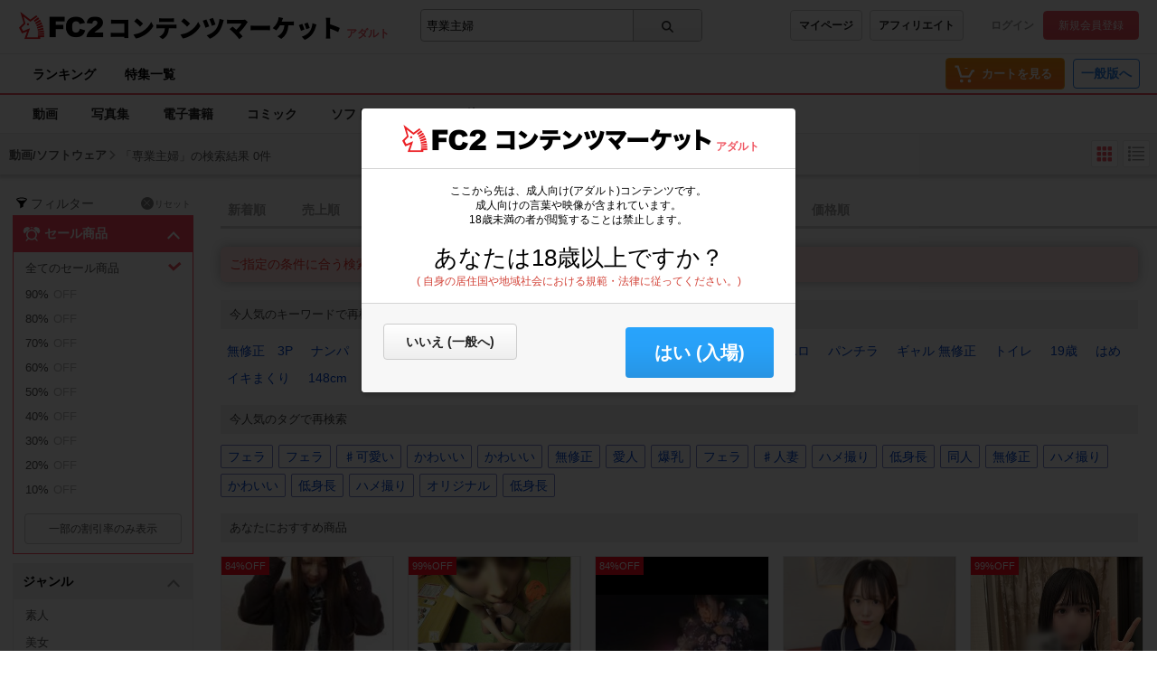

--- FILE ---
content_type: text/html;charset=UTF-8
request_url: https://adult.contents.fc2.com/search/?q=%E5%B0%82%E6%A5%AD%E4%B8%BB%E5%A9%A6&sort=assess&order=desc&genre%5B1%5D=34&genre%5B2%5D=45&genre%5B3%5D=39&genre%5B5%5D=32&genre%5B6%5D=38&published=2014&author_id=JkCqcJdF&type%5B1%5D=1&type%5B2%5D=5&assess=0&fd=1&td=99
body_size: 23929
content:
<!DOCTYPE html><html lang="ja"><head><meta charset="utf-8"><title>専業主婦 - 検索結果 - アダルト | FC2コンテンツマーケット</title><meta name="description" content="専業主婦 - 検索結果 - 高画質動画から独占配信の電子書籍、珠玉のコミックまで、FC2コンテンツマーケットが誇る高品質なアダルトコンテンツを厳選してご紹介。最高の視聴・読書体験で、あなたの欲望を満たす究極の一作を発見してください。"><meta name="viewport" content="width=device-width, initial-scale=1.0"><meta name="format-detection" content="telephone=no"><meta name="google-site-verification" content="mKS09ZlD1dbuD2_ED_vSK3OLOeiLKqh4_b1zvF3-qxw"><meta name="viewport" content="width=device-width, initial-scale=1.0">
<meta name="format-detection" content="telephone=no">

<meta name="google-site-verification" content="mKS09ZlD1dbuD2_ED_vSK3OLOeiLKqh4_b1zvF3-qxw"><meta name="referrer" content="always"><meta name="RATING" content="RTA-5042-1996-1400-1577-RTA" /><meta http-equiv="x-pjax-version" content="d41d8cd98f00b204e9800998ecf8427e"><link rel="shortcut icon" type="image/ico" href="https://static.fc2.com/share/image/favicon.ico"><link rel="stylesheet" type="text/css" href="https://static.fc2.com/share/fc2parts/css/share.css"><link rel="stylesheet" type="text/css" href="/contents_source/css/normalize.min.css?140131"><link rel="stylesheet" type="text/css" href="/contents_source/css/common.min.css?190318"><link rel="stylesheet" type="text/css" href="https://static.fc2.com/contents/css/u/sales/ui/x793TLu6c82PK-zw7MvO-l6Y7srsLsA.css?150115"><!--[if lt IE 9]><link rel="stylesheet" type="text/css" href="/contents_source/css/for_ie_common.min.css?140131"><![endif]--><!--[if lte IE 8]><script src="/contents_source/js/lib/html5shiv_js/html5shiv.js"></script><script src="//css3-mediaqueries-js.googlecode.com/svn/trunk/css3-mediaqueries.js"></script><![endif]--><script type="text/javascript" src="https://static.fc2.com/contents/js/jQuery.1.7.1.js"></script><script type="text/javascript" src="https://static.fc2.com/contents/js/lib/underscore_js/underscore.js?140131"></script><script type="text/javascript" src="https://static.fc2.com/contents/js/lib/underscoe_string_js/underscore.string.min.js"></script><script>_.mixin(s.exports());</script><script>var locale_texts = {"lang_mode": "ja","申し訳ございません。この機種は動画再生に対応していません。": "申し訳ございません。この機種は動画再生に対応していません。","閉じる": "閉じる","フォローする": "フォローする","フォロー中": "フォロー中","購読中": "購読中","購読する": "購読する","フォローデータが取得できませんでした": "フォローデータが取得できませんでした","アンフォローに失敗しました。": "アンフォローに失敗しました。","フォローに失敗しました。": "フォローに失敗しました。","メルマガ解除に失敗しました。": "メルマガ解除に失敗しました。","メルマガ登録に失敗しました。": "メルマガ登録に失敗しました。",}</script><script type="text/javascript" src="/contents_source/js/u/plg/3b_mnNpx4emnfuuwuyuw.js" async></script><script type="text/javascript">window.FC2ContentsObject=window.FC2ContentsObject||[];window.FC2ContentsObject.push(['ae', 'fb4dfebbb07fb36e319bd3b9b224e3b9']);window.FC2ContentsObject.push(['T3Wn117671_1', '購入済み']);</script></head><body aria-label="tile" aria-busy="false"><script>
    
    dataLayer = [];
</script>

<link rel="stylesheet" href="https://static.fc2.com/contents/css/u/c/x793TLu6c82PK-oy4cmXlfzb9-TLy53Z3Z3YA.css" integrity="sha384-Ece7TUvbuJ1tpjBA9h5K//rmtDlpp73BaA1Nvvr/ep2b7AREy5HGUOZIxaxXVT1s" crossorigin="anonymous" /><link rel="stylesheet" href="https://static.fc2.com/contents/css/layout/x793TLu6c82PK-m37_mXldjdhdg.css" integrity="sha384-EIPdRNHLIWVuw5thIsjNdavjmMXkJS3EupC40rSuZONEj+j0pwqFD3+mNuEJZ7Of" crossorigin="anonymous" /><link rel="stylesheet" type="text/css" href="https://static.fc2.com/contents/css/u/c/item/x793TLu6c82PK-j37du-ddjdlds.css"><div class="z9KsZnYS Em4y3dZa" data-menu-name="main-header" data-nav-name="header"><header class="m-hder-1000"><section><div class="m-hder-1000_inBoxL"><h1><a href="https://fc2.com/ja/" class="fc2logo"><img src="https://static.fc2.com/contents/images/header/main_logo_new.png" alt="FC2"></a><a href="/" data-pjx="pjx-front-container"  class="svc_nam">コンテンツマーケット</a></h1><span class="c-adult">アダルト</span></div><div class="m-hder-1000_inBoxM"><form action="//adult.contents.fc2.com/search/"data-form="search"data-adult="//adult.contents.fc2.com/search/"method="get" class="c-input-searchbox-104"><div class="c-input-searchbox-104_input"><input name="q" type="search" placeholder="商品を検索" value="専業主婦" aria-expanded="false" data-suggest-id="mui_1768705075491657" autocomplete="off"></div><div class="c-input-searchbox-104_btn"><button class="c-btn-205"><?xml version="1.0" encoding="UTF-8" standalone="no"?><svg version="1.1" xmlns="http://www.w3.org/2000/svg" xmlns:xlink="http://www.w3.org/1999/xlink"><path d="M2.603,6.289 C2.603,4.276 4.206,2.638 6.177,2.638 C8.147,2.638 9.75,4.276 9.75,6.289 C9.75,8.302 8.147,9.94 6.177,9.94 C4.206,9.94 2.603,8.302 2.603,6.289 M13.766,12.602 L10.472,9.237 C11.028,8.393 11.353,7.379 11.353,6.289 C11.353,3.372 9.031,1 6.177,1 C3.322,1 1,3.372 1,6.289 C1,9.206 3.322,11.578 6.177,11.578 C7.386,11.578 8.498,11.149 9.379,10.436 L12.632,13.76 C12.789,13.92 12.994,14 13.199,14 C13.404,14 13.609,13.92 13.766,13.76 C14.079,13.44 14.079,12.922 13.766,12.602"></path></svg>
</button></div><div class="c-input-searchbox-104_suggest" id="mui_1768705075491657" data-suggest-api="/api/v4/rs/header/keyword_suggests" aria-hidden="true" aria-busy="true"></div></form></div><div class="m-hder-1000_inBoxR"><section class="m-hder-1000_inBoxArea"><span><a href="/consumer/" class="c-btn-201" data-counter="cref_click" data-counter-id="header-button-005_consumer">マイページ</a><a href="/affiliate/sales/report" class="c-btn-201" data-counter="cref_click" data-counter-id="header-button-005_aff">アフィリエイト</a></span><div class="c-account-110"><span><a href="/lk/services/id/login" data-counter="cref_click" data-counter-id="header-user-001_login">ログイン</a><a href="/lk/services/id/signup" class="c-btn-206" data-counter="cref_click" data-counter-id="header-user-001_signup">新規会員登録</a></span></div></section></div></section></header><nav class="m-globalMenu-1100"><ul class="m-globalMenu-1100_navA"><li><a href="/ranking/" data-counter="cref_click" data-counter-id="header-007_ranking">ランキング</a></li><li><a href="/feature/" data-counter="cref_click" data-counter-id="header-007_feature">特集一覧</a></li></ul><div class="m-globalMenu-1000_RArea"><ul><li><a href="/cart.php" class="c-btn-203" data-counter="cref_click" data-counter-id="header-button-001_cart"><span data-label="cart-count">-</span><?xml version="1.0" encoding="UTF-8" standalone="no"?><svg version="1.1" xmlns="http://www.w3.org/2000/svg" xmlns:xlink="http://www.w3.org/1999/xlink"><ellipse cx="9.78007079" cy="21.5473592" rx="1.89244965" ry="1.85795568"></ellipse><ellipse cx="18.4704956" cy="21.5473592" rx="1.89244965" ry="1.85795568"></ellipse><polygon fill-rule="nonzero" points="8.34345748 17.6978694 19.087856 17.6978694 22.5261855 11.4196792 23.8784373 11.4196792 23.8784373 9.13670101 21.152475 9.13670101 17.7141455 15.4148911 10.0342184 15.4148911 6.57373905 4.57074456 2.5562525 4.57074456 2.5562525 6.85372278 4.88297812 6.85372278"></polygon></svg>
<b>カートを見る</b><div class="pointback-cart-alert" data-message="cart-alert" aria-hidden="true"></div></a></li></ul><span><a href="//contents.fc2.com/" class="c-btn-208" data-counter="cref_click" data-counter-id="header-button-004_general">一般版へ</a></span></div></nav><nav class="m-globalMenu-1000"><ul class="m-globalMenu-1000_navA" data-sub-index-links><li><a href="/sub_top.php?m=video" data-type="video" data-pjx="pjx-front-container" data-counter="cref_click" data-counter-id="header-006_video">動画</a></li><li><a href="/sub_top.php?m=image" data-type="image" data-pjx="pjx-front-container" data-counter="cref_click" data-counter-id="header-006_image">写真集</a></li><li><a href="/sub_top.php?m=ebook" data-type="ebook" data-pjx="pjx-front-container" data-counter="cref_click" data-counter-id="header-006_ebook">電子書籍</a></li><li><a href="/sub_top.php?m=dojin_comic" data-type="dojin_comic" data-pjx="pjx-front-container" data-counter="cref_click" data-counter-id="header-006_comic">コミック</a></li><li><a href="/sub_top.php?m=software" data-type="software" data-pjx="pjx-front-container" data-counter="cref_click" data-counter-id="header-006_software">ソフトウェア</a></li><li><a href="/sub_top.php?m=etc" data-type="etc" data-pjx="pjx-front-container" data-counter="cref_click" data-counter-id="header-006_other">その他</a></li></ul><section class="m-globalMenu-1100_bells"></section></nav></div><link rel="stylesheet" type="text/css" href="https://static.fc2.com/contents/css/u/search/x793TLu6c82PK-zy4eWPRdldrdk.css?t=12.12"><link rel="stylesheet" type="text/css" href="https://static.fc2.com/contents/css/u/search/list/x793TLu6c82PK-zy4eWPRf2aefS7K7C7A.css?t=9.5"><script type="text/javascript" src="/contents_source/js/u/search/55cPLHouwu0ux.js" defer></script><link rel="stylesheet" type="text/css" href="/css/x793TLu6c82PK-w1YfFuzfhyfc2e7K7K7A.css?t=1904"><section class="wp_loadingArea"><div class="wp_loadingArea_bar"></div></section>
<section class="e5FD7vsC" data-feed-name="pjax-result"><div id="pjx-container" data-pjx-container><div class="search_header"><span>動画/ソフトウェア</span><?xml version="1.0" encoding="UTF-8" standalone="no"?><svg viewBox="0 0 16 16" version="1.1" xmlns="http://www.w3.org/2000/svg" xmlns:xlink="http://www.w3.org/1999/xlink" class="Icon_Arrow"><polygon points="13.4794012 11.7187747 15 10.3225179 8.06355319 3 1 10.1673549 2.45975232 11.6271072 8 5.98305782"></polygon></svg>
<p>「専業主婦」の検索結果 0件</p><div class="search_changeStBtn"><button data-button-name="style-change" data-style="tile" aria-selected="true"><?xml version="1.0" encoding="UTF-8" standalone="no"?><svg viewBox="0 0 22 22" version="1.1" xmlns="http://www.w3.org/2000/svg" xmlns:xlink="http://www.w3.org/1999/xlink"><rect x="2.5999999" y="3" width="4.5" height="4.5" rx="1"></rect><rect x="2.5999999" y="9" width="4.5" height="4.5" rx="1"></rect><rect x="2.5999999" y="15" width="4.5" height="4.5" rx="1"></rect><rect x="8.5999999" y="3" width="4.5" height="4.5" rx="1"></rect><rect x="8.5999999" y="9" width="4.5" height="4.5" rx="1"></rect><rect x="8.5999999" y="15" width="4.5" height="4.5" rx="1"></rect><rect x="14.5999999" y="3" width="4.5" height="4.5" rx="1"></rect><rect x="14.5999999" y="9" width="4.5" height="4.5" rx="1"></rect><rect x="14.5999999" y="15" width="4.5" height="4.5" rx="1"></rect></svg>
</button><button data-button-name="style-change" data-style="list" aria-selected="false"><?xml version="1.0" encoding="UTF-8" standalone="no"?><svg viewBox="0 0 22 22" version="1.1" xmlns="http://www.w3.org/2000/svg" xmlns:xlink="http://www.w3.org/1999/xlink"><rect x="2" y="2.75" width="3" height="3" rx="1"></rect><rect x="6.5" y="3.5" width="13.5" height="1.5"></rect><rect x="6.5" y="8" width="13.5" height="1.5"></rect><rect x="6.5" y="12.5" width="13.5" height="1.5"></rect><rect x="6.5" y="17" width="13.5" height="1.5"></rect><rect x="2" y="7.25" width="3" height="3" rx="1"></rect><rect x="2" y="11.75" width="3" height="3" rx="1"></rect><rect x="2" y="16.25" width="3" height="3" rx="1"></rect></svg>
</button></div></div> <div class="search_wp"><div class="search_haw"><form action="/search/" method="get" data-form-name="search"><div class="search_filterReset"><?xml version="1.0" encoding="UTF-8" standalone="no"?><svg viewBox="0 0 40 40" version="1.1" xmlns="http://www.w3.org/2000/svg" xmlns:xlink="http://www.w3.org/1999/xlink"><path d="M20,15.9 C13.953,15.9 10.645,14.207 10.2,13.45 C10.216,13.423 10.243,13.394 10.266,13.364 C10.888,12.574 14.165,11 20,11 C25.835,11 29.112,12.574 29.734,13.364 C29.757,13.394 29.784,13.423 29.8,13.45 C29.355,14.207 26.047,15.9 20,15.9 M32,13.413 C31.874,10.968 26.555,9 20,9 C13.445,9 8.126,10.968 8,13.413 L8,13.421 L10.184,16.088 L16.504,23.806 L16.504,32.138 C16.504,32.523 16.919,32.763 17.252,32.572 L23.252,29.144 C23.408,29.055 23.504,28.889 23.504,28.71 L23.504,23.806 L29.83,16.081 C29.83,16.081 32,13.419 32,13.413"></path></svg>
<span>フィルター</span><a href="/search/"><span><?xml version="1.0" encoding="UTF-8" standalone="no"?><svg viewBox="0 0 35 35" version="1.1" xmlns="http://www.w3.org/2000/svg" xmlns:xlink="http://www.w3.org/1999/xlink"><path d="M12.1066017,10.6923882 L1.5,0.0857864376 L0.0857864376,1.5 L10.6923882,12.1066017 L0.0857864376,22.7132034 L1.5,24.127417 L12.1066017,13.5208153 L22.7132034,24.127417 L24.127417,22.7132034 L13.5208153,12.1066017 L24.127417,1.5 L22.7132034,0.0857864376 L12.1066017,10.6923882 Z" ></path></svg>
</span>リセット</a></div><div class="search_SalesIn"><section class="search_inbox" aria-expanded="true" id="mui_17687050758945423p"><h3 data-tab-name="search_published_at" aria-controls="mui_17687050758945423" data-expand-target="mui_17687050758945423p" role="button"><svg xmlns="http://www.w3.org/2000/svg" viewBox="0 0 20 20" class="icon_sale"><path d="M17.76,9.53A4.25,4.25,0,0,0,18,3.74l.27-.27a.35.35,0,0,0-.5-.5l-.27.27a4.27,4.27,0,0,0-5.72.27l2.72,2.73-.3.3a5.83,5.83,0,0,0-3.86-1.7V2.92h1v-.7H8.73v.7h1V4.84A5.83,5.83,0,0,0,5.86,6.56l-.32-.32L8.26,3.51a4.27,4.27,0,0,0-5.72-.27L2.27,3a.35.35,0,0,0-.5.5L2,3.74a4.25,4.25,0,0,0,.2,5.79L5,6.74l.35.35a5.87,5.87,0,0,0,.16,7.41L3.69,16.61a.72.72,0,0,0,.07,1,.67.67,0,0,0,.46.17.69.69,0,0,0,.53-.24l1.83-2.08A5.86,5.86,0,0,0,10,16.57a5.8,5.8,0,0,0,3.58-1.22l1.92,2.19a.71.71,0,0,0,.53.24.7.7,0,0,0,.47-.17.71.71,0,0,0,.06-1l-2-2.24a5.88,5.88,0,0,0,0-7.3L15,6.74ZM10,15.06a4.36,4.36,0,1,1,4.36-4.36A4.37,4.37,0,0,1,10,15.06Z"/></svg>
セール商品<?xml version="1.0" encoding="UTF-8" standalone="no"?><svg viewBox="0 0 16 16" version="1.1" xmlns="http://www.w3.org/2000/svg" xmlns:xlink="http://www.w3.org/1999/xlink" class="Icon_Arrow"><polygon points="13.4794012 11.7187747 15 10.3225179 8.06355319 3 1 10.1673549 2.45975232 11.6271072 8 5.98305782"></polygon></svg>
</h3><ul id="mui_17687050758945423" aria-expanded="false"><li><a href="/search/?q=%E5%B0%82%E6%A5%AD%E4%B8%BB%E5%A9%A6&sort=assess&order=desc&genre%5B1%5D=34&genre%5B2%5D=45&genre%5B3%5D=39&genre%5B5%5D=32&genre%5B6%5D=38&published=2014&author_id=JkCqcJdF&type%5B1%5D=1&type%5B2%5D=5&assess=0" data-pjx="pjx-container" aria-selected="true" data-counter="cref_click" data-counter-id="116045-sale"><?xml version="1.0" encoding="UTF-8" standalone="no"?><svg viewBox="0 0 16 16" version="1.1" xmlns="http://www.w3.org/2000/svg" xlink="http://www.w3.org/1999/xlink"><polygon points="3.06066017 4.76009455 0.939339828 6.88141489 6.84332411 12.7853992 15.4945529 5.12288227 13.5054471 2.87711773 6.96799664 8.66743102"></polygon></svg>
全てのセール商品</a></li><li><a href="/search/?q=%E5%B0%82%E6%A5%AD%E4%B8%BB%E5%A9%A6&sort=assess&order=desc&genre%5B1%5D=34&genre%5B2%5D=45&genre%5B3%5D=39&genre%5B5%5D=32&genre%5B6%5D=38&published=2014&author_id=JkCqcJdF&type%5B1%5D=1&type%5B2%5D=5&assess=0&fd=90&td=99" data-pjx="pjx-container" aria-selected="false" data-counter="cref_click" data-counter-id="116045-sale"><?xml version="1.0" encoding="UTF-8" standalone="no"?><svg viewBox="0 0 16 16" version="1.1" xmlns="http://www.w3.org/2000/svg" xlink="http://www.w3.org/1999/xlink"><polygon points="3.06066017 4.76009455 0.939339828 6.88141489 6.84332411 12.7853992 15.4945529 5.12288227 13.5054471 2.87711773 6.96799664 8.66743102"></polygon></svg>
90%<span class="sale_offText">OFF</span></a></li><li><a href="/search/?q=%E5%B0%82%E6%A5%AD%E4%B8%BB%E5%A9%A6&sort=assess&order=desc&genre%5B1%5D=34&genre%5B2%5D=45&genre%5B3%5D=39&genre%5B5%5D=32&genre%5B6%5D=38&published=2014&author_id=JkCqcJdF&type%5B1%5D=1&type%5B2%5D=5&assess=0&fd=80&td=89" data-pjx="pjx-container" aria-selected="false" data-counter="cref_click" data-counter-id="116045-sale"><?xml version="1.0" encoding="UTF-8" standalone="no"?><svg viewBox="0 0 16 16" version="1.1" xmlns="http://www.w3.org/2000/svg" xlink="http://www.w3.org/1999/xlink"><polygon points="3.06066017 4.76009455 0.939339828 6.88141489 6.84332411 12.7853992 15.4945529 5.12288227 13.5054471 2.87711773 6.96799664 8.66743102"></polygon></svg>
80%<span class="sale_offText">OFF</span></a></li><li><a href="/search/?q=%E5%B0%82%E6%A5%AD%E4%B8%BB%E5%A9%A6&sort=assess&order=desc&genre%5B1%5D=34&genre%5B2%5D=45&genre%5B3%5D=39&genre%5B5%5D=32&genre%5B6%5D=38&published=2014&author_id=JkCqcJdF&type%5B1%5D=1&type%5B2%5D=5&assess=0&fd=70&td=79" data-pjx="pjx-container" aria-selected="false" data-counter="cref_click" data-counter-id="116045-sale"><?xml version="1.0" encoding="UTF-8" standalone="no"?><svg viewBox="0 0 16 16" version="1.1" xmlns="http://www.w3.org/2000/svg" xlink="http://www.w3.org/1999/xlink"><polygon points="3.06066017 4.76009455 0.939339828 6.88141489 6.84332411 12.7853992 15.4945529 5.12288227 13.5054471 2.87711773 6.96799664 8.66743102"></polygon></svg>
70%<span class="sale_offText">OFF</span></a></li><li><a href="/search/?q=%E5%B0%82%E6%A5%AD%E4%B8%BB%E5%A9%A6&sort=assess&order=desc&genre%5B1%5D=34&genre%5B2%5D=45&genre%5B3%5D=39&genre%5B5%5D=32&genre%5B6%5D=38&published=2014&author_id=JkCqcJdF&type%5B1%5D=1&type%5B2%5D=5&assess=0&fd=60&td=69" data-pjx="pjx-container" aria-selected="false" data-counter="cref_click" data-counter-id="116045-sale"><?xml version="1.0" encoding="UTF-8" standalone="no"?><svg viewBox="0 0 16 16" version="1.1" xmlns="http://www.w3.org/2000/svg" xlink="http://www.w3.org/1999/xlink"><polygon points="3.06066017 4.76009455 0.939339828 6.88141489 6.84332411 12.7853992 15.4945529 5.12288227 13.5054471 2.87711773 6.96799664 8.66743102"></polygon></svg>
60%<span class="sale_offText">OFF</span></a></li><li><a href="/search/?q=%E5%B0%82%E6%A5%AD%E4%B8%BB%E5%A9%A6&sort=assess&order=desc&genre%5B1%5D=34&genre%5B2%5D=45&genre%5B3%5D=39&genre%5B5%5D=32&genre%5B6%5D=38&published=2014&author_id=JkCqcJdF&type%5B1%5D=1&type%5B2%5D=5&assess=0&fd=50&td=59" data-pjx="pjx-container" aria-selected="false" data-counter="cref_click" data-counter-id="116045-sale"><?xml version="1.0" encoding="UTF-8" standalone="no"?><svg viewBox="0 0 16 16" version="1.1" xmlns="http://www.w3.org/2000/svg" xlink="http://www.w3.org/1999/xlink"><polygon points="3.06066017 4.76009455 0.939339828 6.88141489 6.84332411 12.7853992 15.4945529 5.12288227 13.5054471 2.87711773 6.96799664 8.66743102"></polygon></svg>
50%<span class="sale_offText">OFF</span></a></li><li><a href="/search/?q=%E5%B0%82%E6%A5%AD%E4%B8%BB%E5%A9%A6&sort=assess&order=desc&genre%5B1%5D=34&genre%5B2%5D=45&genre%5B3%5D=39&genre%5B5%5D=32&genre%5B6%5D=38&published=2014&author_id=JkCqcJdF&type%5B1%5D=1&type%5B2%5D=5&assess=0&fd=40&td=49" data-pjx="pjx-container" aria-selected="false" data-counter="cref_click" data-counter-id="116045-sale"><?xml version="1.0" encoding="UTF-8" standalone="no"?><svg viewBox="0 0 16 16" version="1.1" xmlns="http://www.w3.org/2000/svg" xlink="http://www.w3.org/1999/xlink"><polygon points="3.06066017 4.76009455 0.939339828 6.88141489 6.84332411 12.7853992 15.4945529 5.12288227 13.5054471 2.87711773 6.96799664 8.66743102"></polygon></svg>
40%<span class="sale_offText">OFF</span></a></li><li><a href="/search/?q=%E5%B0%82%E6%A5%AD%E4%B8%BB%E5%A9%A6&sort=assess&order=desc&genre%5B1%5D=34&genre%5B2%5D=45&genre%5B3%5D=39&genre%5B5%5D=32&genre%5B6%5D=38&published=2014&author_id=JkCqcJdF&type%5B1%5D=1&type%5B2%5D=5&assess=0&fd=30&td=39" data-pjx="pjx-container" aria-selected="false" data-counter="cref_click" data-counter-id="116045-sale"><?xml version="1.0" encoding="UTF-8" standalone="no"?><svg viewBox="0 0 16 16" version="1.1" xmlns="http://www.w3.org/2000/svg" xlink="http://www.w3.org/1999/xlink"><polygon points="3.06066017 4.76009455 0.939339828 6.88141489 6.84332411 12.7853992 15.4945529 5.12288227 13.5054471 2.87711773 6.96799664 8.66743102"></polygon></svg>
30%<span class="sale_offText">OFF</span></a></li><li><a href="/search/?q=%E5%B0%82%E6%A5%AD%E4%B8%BB%E5%A9%A6&sort=assess&order=desc&genre%5B1%5D=34&genre%5B2%5D=45&genre%5B3%5D=39&genre%5B5%5D=32&genre%5B6%5D=38&published=2014&author_id=JkCqcJdF&type%5B1%5D=1&type%5B2%5D=5&assess=0&fd=20&td=29" data-pjx="pjx-container" aria-selected="false" data-counter="cref_click" data-counter-id="116045-sale"><?xml version="1.0" encoding="UTF-8" standalone="no"?><svg viewBox="0 0 16 16" version="1.1" xmlns="http://www.w3.org/2000/svg" xlink="http://www.w3.org/1999/xlink"><polygon points="3.06066017 4.76009455 0.939339828 6.88141489 6.84332411 12.7853992 15.4945529 5.12288227 13.5054471 2.87711773 6.96799664 8.66743102"></polygon></svg>
20%<span class="sale_offText">OFF</span></a></li><li><a href="/search/?q=%E5%B0%82%E6%A5%AD%E4%B8%BB%E5%A9%A6&sort=assess&order=desc&genre%5B1%5D=34&genre%5B2%5D=45&genre%5B3%5D=39&genre%5B5%5D=32&genre%5B6%5D=38&published=2014&author_id=JkCqcJdF&type%5B1%5D=1&type%5B2%5D=5&assess=0&fd=10&td=19" data-pjx="pjx-container" aria-selected="false" data-counter="cref_click" data-counter-id="116045-sale"><?xml version="1.0" encoding="UTF-8" standalone="no"?><svg viewBox="0 0 16 16" version="1.1" xmlns="http://www.w3.org/2000/svg" xlink="http://www.w3.org/1999/xlink"><polygon points="3.06066017 4.76009455 0.939339828 6.88141489 6.84332411 12.7853992 15.4945529 5.12288227 13.5054471 2.87711773 6.96799664 8.66743102"></polygon></svg>
10%<span class="sale_offText">OFF</span></a></li></ul><div class="search_inbox_saleBtnArea" data-tab-name="search_deal_percent" aria-controls="mui_17687050758945423" data-expand-target="mui_17687050758945423" role="button"><span class="search_inbox_etcButton c-btn-201">その他割引率を表示</span><span class="search_inbox_etcButton c-btn-201">一部の割引率のみ表示</span></div><div aria-selected="true"><span>未選択</span><span><span>全てのセール商品</span><a href="" data-pjx="pjx-container"><?xml version="1.0" encoding="UTF-8" standalone="no"?><svg viewBox="0 0 35 35" version="1.1" xmlns="http://www.w3.org/2000/svg" xmlns:xlink="http://www.w3.org/1999/xlink"><path d="M12.1066017,10.6923882 L1.5,0.0857864376 L0.0857864376,1.5 L10.6923882,12.1066017 L0.0857864376,22.7132034 L1.5,24.127417 L12.1066017,13.5208153 L22.7132034,24.127417 L24.127417,22.7132034 L13.5208153,12.1066017 L24.127417,1.5 L22.7132034,0.0857864376 L12.1066017,10.6923882 Z" ></path></svg>
</a></span></div></section></div> <section class="search_inbox" aria-expanded="true" id="mui_17687050756636424p"><h3 data-tab-name="search_genre" aria-controls="mui_17687050756636424" data-expand-target="mui_17687050756636424p" role="button">ジャンル<?xml version="1.0" encoding="UTF-8" standalone="no"?><svg viewBox="0 0 16 16" version="1.1" xmlns="http://www.w3.org/2000/svg" xmlns:xlink="http://www.w3.org/1999/xlink" class="Icon_Arrow"><polygon points="13.4794012 11.7187747 15 10.3225179 8.06355319 3 1 10.1673549 2.45975232 11.6271072 8 5.98305782"></polygon></svg>
</h3><ul id="mui_17687050756636424"><li><a href="/search/?q=%E5%B0%82%E6%A5%AD%E4%B8%BB%E5%A9%A6&sort=assess&order=desc&genre%5B1%5D=34&genre%5B2%5D=45&genre%5B3%5D=39&genre%5B5%5D=32&genre%5B6%5D=38&genre%5B7%5D=30&published=2014&author_id=JkCqcJdF&type%5B1%5D=1&type%5B2%5D=5&assess=0&fd=1&td=99" data-pjx="pjx-container" aria-selected="false" data-counter="cref_click" data-counter-id="116045-genre"><?xml version="1.0" encoding="UTF-8" standalone="no"?><svg viewBox="0 0 16 16" version="1.1" xmlns="http://www.w3.org/2000/svg" xlink="http://www.w3.org/1999/xlink"><polygon points="3.06066017 4.76009455 0.939339828 6.88141489 6.84332411 12.7853992 15.4945529 5.12288227 13.5054471 2.87711773 6.96799664 8.66743102"></polygon></svg>
素人</a></li><li><a href="/search/?q=%E5%B0%82%E6%A5%AD%E4%B8%BB%E5%A9%A6&sort=assess&order=desc&genre%5B1%5D=34&genre%5B2%5D=45&genre%5B3%5D=39&genre%5B5%5D=32&genre%5B6%5D=38&genre%5B7%5D=31&published=2014&author_id=JkCqcJdF&type%5B1%5D=1&type%5B2%5D=5&assess=0&fd=1&td=99" data-pjx="pjx-container" aria-selected="false" data-counter="cref_click" data-counter-id="116045-genre"><?xml version="1.0" encoding="UTF-8" standalone="no"?><svg viewBox="0 0 16 16" version="1.1" xmlns="http://www.w3.org/2000/svg" xlink="http://www.w3.org/1999/xlink"><polygon points="3.06066017 4.76009455 0.939339828 6.88141489 6.84332411 12.7853992 15.4945529 5.12288227 13.5054471 2.87711773 6.96799664 8.66743102"></polygon></svg>
美女</a></li><li><a href="/search/?q=%E5%B0%82%E6%A5%AD%E4%B8%BB%E5%A9%A6&sort=assess&order=desc&genre%5B1%5D=34&genre%5B2%5D=45&genre%5B3%5D=39&genre%5B6%5D=38&published=2014&author_id=JkCqcJdF&type%5B1%5D=1&type%5B2%5D=5&assess=0&fd=1&td=99" data-pjx="pjx-container" aria-selected="true" data-counter="cref_click" data-counter-id="116045-genre"><?xml version="1.0" encoding="UTF-8" standalone="no"?><svg viewBox="0 0 16 16" version="1.1" xmlns="http://www.w3.org/2000/svg" xlink="http://www.w3.org/1999/xlink"><polygon points="3.06066017 4.76009455 0.939339828 6.88141489 6.84332411 12.7853992 15.4945529 5.12288227 13.5054471 2.87711773 6.96799664 8.66743102"></polygon></svg>
OL・お姉さん</a></li><li><a href="/search/?q=%E5%B0%82%E6%A5%AD%E4%B8%BB%E5%A9%A6&sort=assess&order=desc&genre%5B1%5D=34&genre%5B2%5D=45&genre%5B3%5D=39&genre%5B5%5D=32&genre%5B6%5D=38&genre%5B7%5D=33&published=2014&author_id=JkCqcJdF&type%5B1%5D=1&type%5B2%5D=5&assess=0&fd=1&td=99" data-pjx="pjx-container" aria-selected="false" data-counter="cref_click" data-counter-id="116045-genre"><?xml version="1.0" encoding="UTF-8" standalone="no"?><svg viewBox="0 0 16 16" version="1.1" xmlns="http://www.w3.org/2000/svg" xlink="http://www.w3.org/1999/xlink"><polygon points="3.06066017 4.76009455 0.939339828 6.88141489 6.84332411 12.7853992 15.4945529 5.12288227 13.5054471 2.87711773 6.96799664 8.66743102"></polygon></svg>
フェチ</a></li><li><a href="/search/?q=%E5%B0%82%E6%A5%AD%E4%B8%BB%E5%A9%A6&sort=assess&order=desc&genre%5B2%5D=45&genre%5B3%5D=39&genre%5B5%5D=32&genre%5B6%5D=38&published=2014&author_id=JkCqcJdF&type%5B1%5D=1&type%5B2%5D=5&assess=0&fd=1&td=99" data-pjx="pjx-container" aria-selected="true" data-counter="cref_click" data-counter-id="116045-genre"><?xml version="1.0" encoding="UTF-8" standalone="no"?><svg viewBox="0 0 16 16" version="1.1" xmlns="http://www.w3.org/2000/svg" xlink="http://www.w3.org/1999/xlink"><polygon points="3.06066017 4.76009455 0.939339828 6.88141489 6.84332411 12.7853992 15.4945529 5.12288227 13.5054471 2.87711773 6.96799664 8.66743102"></polygon></svg>
巨乳・美乳</a></li><li><a href="/search/?q=%E5%B0%82%E6%A5%AD%E4%B8%BB%E5%A9%A6&sort=assess&order=desc&genre%5B1%5D=34&genre%5B2%5D=45&genre%5B3%5D=39&genre%5B5%5D=32&genre%5B6%5D=38&genre%5B7%5D=35&published=2014&author_id=JkCqcJdF&type%5B1%5D=1&type%5B2%5D=5&assess=0&fd=1&td=99" data-pjx="pjx-container" aria-selected="false" data-counter="cref_click" data-counter-id="116045-genre"><?xml version="1.0" encoding="UTF-8" standalone="no"?><svg viewBox="0 0 16 16" version="1.1" xmlns="http://www.w3.org/2000/svg" xlink="http://www.w3.org/1999/xlink"><polygon points="3.06066017 4.76009455 0.939339828 6.88141489 6.84332411 12.7853992 15.4945529 5.12288227 13.5054471 2.87711773 6.96799664 8.66743102"></polygon></svg>
ハメ撮り</a></li><li><a href="/search/?q=%E5%B0%82%E6%A5%AD%E4%B8%BB%E5%A9%A6&sort=assess&order=desc&genre%5B1%5D=34&genre%5B2%5D=45&genre%5B3%5D=39&genre%5B5%5D=32&genre%5B6%5D=38&genre%5B7%5D=36&published=2014&author_id=JkCqcJdF&type%5B1%5D=1&type%5B2%5D=5&assess=0&fd=1&td=99" data-pjx="pjx-container" aria-selected="false" data-counter="cref_click" data-counter-id="116045-genre"><?xml version="1.0" encoding="UTF-8" standalone="no"?><svg viewBox="0 0 16 16" version="1.1" xmlns="http://www.w3.org/2000/svg" xlink="http://www.w3.org/1999/xlink"><polygon points="3.06066017 4.76009455 0.939339828 6.88141489 6.84332411 12.7853992 15.4945529 5.12288227 13.5054471 2.87711773 6.96799664 8.66743102"></polygon></svg>
自分撮り</a></li><li><a href="/search/?q=%E5%B0%82%E6%A5%AD%E4%B8%BB%E5%A9%A6&sort=assess&order=desc&genre%5B1%5D=34&genre%5B2%5D=45&genre%5B3%5D=39&genre%5B5%5D=32&genre%5B6%5D=38&genre%5B7%5D=37&published=2014&author_id=JkCqcJdF&type%5B1%5D=1&type%5B2%5D=5&assess=0&fd=1&td=99" data-pjx="pjx-container" aria-selected="false" data-counter="cref_click" data-counter-id="116045-genre"><?xml version="1.0" encoding="UTF-8" standalone="no"?><svg viewBox="0 0 16 16" version="1.1" xmlns="http://www.w3.org/2000/svg" xlink="http://www.w3.org/1999/xlink"><polygon points="3.06066017 4.76009455 0.939339828 6.88141489 6.84332411 12.7853992 15.4945529 5.12288227 13.5054471 2.87711773 6.96799664 8.66743102"></polygon></svg>
野外・露出</a></li><li><a href="/search/?q=%E5%B0%82%E6%A5%AD%E4%B8%BB%E5%A9%A6&sort=assess&order=desc&genre%5B1%5D=34&genre%5B2%5D=45&genre%5B3%5D=39&genre%5B5%5D=32&published=2014&author_id=JkCqcJdF&type%5B1%5D=1&type%5B2%5D=5&assess=0&fd=1&td=99" data-pjx="pjx-container" aria-selected="true" data-counter="cref_click" data-counter-id="116045-genre"><?xml version="1.0" encoding="UTF-8" standalone="no"?><svg viewBox="0 0 16 16" version="1.1" xmlns="http://www.w3.org/2000/svg" xlink="http://www.w3.org/1999/xlink"><polygon points="3.06066017 4.76009455 0.939339828 6.88141489 6.84332411 12.7853992 15.4945529 5.12288227 13.5054471 2.87711773 6.96799664 8.66743102"></polygon></svg>
コスプレ・制服</a></li><li><a href="/search/?q=%E5%B0%82%E6%A5%AD%E4%B8%BB%E5%A9%A6&sort=assess&order=desc&genre%5B1%5D=34&genre%5B2%5D=45&genre%5B5%5D=32&genre%5B6%5D=38&published=2014&author_id=JkCqcJdF&type%5B1%5D=1&type%5B2%5D=5&assess=0&fd=1&td=99" data-pjx="pjx-container" aria-selected="true" data-counter="cref_click" data-counter-id="116045-genre"><?xml version="1.0" encoding="UTF-8" standalone="no"?><svg viewBox="0 0 16 16" version="1.1" xmlns="http://www.w3.org/2000/svg" xlink="http://www.w3.org/1999/xlink"><polygon points="3.06066017 4.76009455 0.939339828 6.88141489 6.84332411 12.7853992 15.4945529 5.12288227 13.5054471 2.87711773 6.96799664 8.66743102"></polygon></svg>
３P・乱交</a></li><li><a href="/search/?q=%E5%B0%82%E6%A5%AD%E4%B8%BB%E5%A9%A6&sort=assess&order=desc&genre%5B1%5D=34&genre%5B2%5D=45&genre%5B3%5D=39&genre%5B5%5D=32&genre%5B6%5D=38&genre%5B7%5D=40&published=2014&author_id=JkCqcJdF&type%5B1%5D=1&type%5B2%5D=5&assess=0&fd=1&td=99" data-pjx="pjx-container" aria-selected="false" data-counter="cref_click" data-counter-id="116045-genre"><?xml version="1.0" encoding="UTF-8" standalone="no"?><svg viewBox="0 0 16 16" version="1.1" xmlns="http://www.w3.org/2000/svg" xlink="http://www.w3.org/1999/xlink"><polygon points="3.06066017 4.76009455 0.939339828 6.88141489 6.84332411 12.7853992 15.4945529 5.12288227 13.5054471 2.87711773 6.96799664 8.66743102"></polygon></svg>
ゲイ</a></li><li><a href="/search/?q=%E5%B0%82%E6%A5%AD%E4%B8%BB%E5%A9%A6&sort=assess&order=desc&genre%5B1%5D=34&genre%5B2%5D=45&genre%5B3%5D=39&genre%5B5%5D=32&genre%5B6%5D=38&genre%5B7%5D=41&published=2014&author_id=JkCqcJdF&type%5B1%5D=1&type%5B2%5D=5&assess=0&fd=1&td=99" data-pjx="pjx-container" aria-selected="false" data-counter="cref_click" data-counter-id="116045-genre"><?xml version="1.0" encoding="UTF-8" standalone="no"?><svg viewBox="0 0 16 16" version="1.1" xmlns="http://www.w3.org/2000/svg" xlink="http://www.w3.org/1999/xlink"><polygon points="3.06066017 4.76009455 0.939339828 6.88141489 6.84332411 12.7853992 15.4945529 5.12288227 13.5054471 2.87711773 6.96799664 8.66743102"></polygon></svg>
海外</a></li><li><a href="/search/?q=%E5%B0%82%E6%A5%AD%E4%B8%BB%E5%A9%A6&sort=assess&order=desc&genre%5B1%5D=34&genre%5B2%5D=45&genre%5B3%5D=39&genre%5B5%5D=32&genre%5B6%5D=38&genre%5B7%5D=42&published=2014&author_id=JkCqcJdF&type%5B1%5D=1&type%5B2%5D=5&assess=0&fd=1&td=99" data-pjx="pjx-container" aria-selected="false" data-counter="cref_click" data-counter-id="116045-genre"><?xml version="1.0" encoding="UTF-8" standalone="no"?><svg viewBox="0 0 16 16" version="1.1" xmlns="http://www.w3.org/2000/svg" xlink="http://www.w3.org/1999/xlink"><polygon points="3.06066017 4.76009455 0.939339828 6.88141489 6.84332411 12.7853992 15.4945529 5.12288227 13.5054471 2.87711773 6.96799664 8.66743102"></polygon></svg>
アニメ</a></li><li><a href="/search/?q=%E5%B0%82%E6%A5%AD%E4%B8%BB%E5%A9%A6&sort=assess&order=desc&genre%5B1%5D=34&genre%5B2%5D=45&genre%5B3%5D=39&genre%5B5%5D=32&genre%5B6%5D=38&genre%5B7%5D=43&published=2014&author_id=JkCqcJdF&type%5B1%5D=1&type%5B2%5D=5&assess=0&fd=1&td=99" data-pjx="pjx-container" aria-selected="false" data-counter="cref_click" data-counter-id="116045-genre"><?xml version="1.0" encoding="UTF-8" standalone="no"?><svg viewBox="0 0 16 16" version="1.1" xmlns="http://www.w3.org/2000/svg" xlink="http://www.w3.org/1999/xlink"><polygon points="3.06066017 4.76009455 0.939339828 6.88141489 6.84332411 12.7853992 15.4945529 5.12288227 13.5054471 2.87711773 6.96799664 8.66743102"></polygon></svg>
その他</a></li><li><a href="/search/?q=%E5%B0%82%E6%A5%AD%E4%B8%BB%E5%A9%A6&sort=assess&order=desc&genre%5B1%5D=34&genre%5B2%5D=45&genre%5B3%5D=39&genre%5B5%5D=32&genre%5B6%5D=38&genre%5B7%5D=44&published=2014&author_id=JkCqcJdF&type%5B1%5D=1&type%5B2%5D=5&assess=0&fd=1&td=99" data-pjx="pjx-container" aria-selected="false" data-counter="cref_click" data-counter-id="116045-genre"><?xml version="1.0" encoding="UTF-8" standalone="no"?><svg viewBox="0 0 16 16" version="1.1" xmlns="http://www.w3.org/2000/svg" xlink="http://www.w3.org/1999/xlink"><polygon points="3.06066017 4.76009455 0.939339828 6.88141489 6.84332411 12.7853992 15.4945529 5.12288227 13.5054471 2.87711773 6.96799664 8.66743102"></polygon></svg>
SM</a></li><li><a href="/search/?q=%E5%B0%82%E6%A5%AD%E4%B8%BB%E5%A9%A6&sort=assess&order=desc&genre%5B1%5D=34&genre%5B3%5D=39&genre%5B5%5D=32&genre%5B6%5D=38&published=2014&author_id=JkCqcJdF&type%5B1%5D=1&type%5B2%5D=5&assess=0&fd=1&td=99" data-pjx="pjx-container" aria-selected="true" data-counter="cref_click" data-counter-id="116045-genre"><?xml version="1.0" encoding="UTF-8" standalone="no"?><svg viewBox="0 0 16 16" version="1.1" xmlns="http://www.w3.org/2000/svg" xlink="http://www.w3.org/1999/xlink"><polygon points="3.06066017 4.76009455 0.939339828 6.88141489 6.84332411 12.7853992 15.4945529 5.12288227 13.5054471 2.87711773 6.96799664 8.66743102"></polygon></svg>
BL</a></li><li><a href="/search/?q=%E5%B0%82%E6%A5%AD%E4%B8%BB%E5%A9%A6&sort=assess&order=desc&genre%5B1%5D=34&genre%5B2%5D=45&genre%5B3%5D=39&genre%5B5%5D=32&genre%5B6%5D=38&genre%5B7%5D=46&published=2014&author_id=JkCqcJdF&type%5B1%5D=1&type%5B2%5D=5&assess=0&fd=1&td=99" data-pjx="pjx-container" aria-selected="false" data-counter="cref_click" data-counter-id="116045-genre"><?xml version="1.0" encoding="UTF-8" standalone="no"?><svg viewBox="0 0 16 16" version="1.1" xmlns="http://www.w3.org/2000/svg" xlink="http://www.w3.org/1999/xlink"><polygon points="3.06066017 4.76009455 0.939339828 6.88141489 6.84332411 12.7853992 15.4945529 5.12288227 13.5054471 2.87711773 6.96799664 8.66743102"></polygon></svg>
レズ</a></li></ul><div aria-selected="true"><span>未選択</span><span><span>OL・お姉さん / 巨乳・美乳 / コスプレ・制服 / ３P・乱交 / BL</span><a href="/search/?q=%E5%B0%82%E6%A5%AD%E4%B8%BB%E5%A9%A6&sort=assess&order=desc&published=2014&author_id=JkCqcJdF&type%5B1%5D=1&type%5B2%5D=5&assess=0&fd=1&td=99" data-pjx="pjx-container"><?xml version="1.0" encoding="UTF-8" standalone="no"?><svg viewBox="0 0 35 35" version="1.1" xmlns="http://www.w3.org/2000/svg" xmlns:xlink="http://www.w3.org/1999/xlink"><path d="M12.1066017,10.6923882 L1.5,0.0857864376 L0.0857864376,1.5 L10.6923882,12.1066017 L0.0857864376,22.7132034 L1.5,24.127417 L12.1066017,13.5208153 L22.7132034,24.127417 L24.127417,22.7132034 L13.5208153,12.1066017 L24.127417,1.5 L22.7132034,0.0857864376 L12.1066017,10.6923882 Z" ></path></svg>
</a></span></div></section><section class="search_inbox" aria-expanded="true" id="mui_17687050755247625p"><h3 data-tab-name="search_published_at" aria-controls="mui_17687050755247625" data-expand-target="mui_17687050755247625p" role="button">公開日<?xml version="1.0" encoding="UTF-8" standalone="no"?><svg viewBox="0 0 16 16" version="1.1" xmlns="http://www.w3.org/2000/svg" xmlns:xlink="http://www.w3.org/1999/xlink" class="Icon_Arrow"><polygon points="13.4794012 11.7187747 15 10.3225179 8.06355319 3 1 10.1673549 2.45975232 11.6271072 8 5.98305782"></polygon></svg>
</h3><ul id="mui_17687050755247625"><li><a href="/search/?q=%E5%B0%82%E6%A5%AD%E4%B8%BB%E5%A9%A6&sort=assess&order=desc&genre%5B1%5D=34&genre%5B2%5D=45&genre%5B3%5D=39&genre%5B5%5D=32&genre%5B6%5D=38&published=today&author_id=JkCqcJdF&type%5B1%5D=1&type%5B2%5D=5&assess=0&fd=1&td=99" data-pjx="pjx-container" aria-selected="false" data-counter="cref_click" data-counter-id="116045-published_at"><?xml version="1.0" encoding="UTF-8" standalone="no"?><svg viewBox="0 0 16 16" version="1.1" xmlns="http://www.w3.org/2000/svg" xlink="http://www.w3.org/1999/xlink"><polygon points="3.06066017 4.76009455 0.939339828 6.88141489 6.84332411 12.7853992 15.4945529 5.12288227 13.5054471 2.87711773 6.96799664 8.66743102"></polygon></svg>
24時間以内</a></li><li><a href="/search/?q=%E5%B0%82%E6%A5%AD%E4%B8%BB%E5%A9%A6&sort=assess&order=desc&genre%5B1%5D=34&genre%5B2%5D=45&genre%5B3%5D=39&genre%5B5%5D=32&genre%5B6%5D=38&published=week&author_id=JkCqcJdF&type%5B1%5D=1&type%5B2%5D=5&assess=0&fd=1&td=99" data-pjx="pjx-container" aria-selected="false" data-counter="cref_click" data-counter-id="116045-published_at"><?xml version="1.0" encoding="UTF-8" standalone="no"?><svg viewBox="0 0 16 16" version="1.1" xmlns="http://www.w3.org/2000/svg" xlink="http://www.w3.org/1999/xlink"><polygon points="3.06066017 4.76009455 0.939339828 6.88141489 6.84332411 12.7853992 15.4945529 5.12288227 13.5054471 2.87711773 6.96799664 8.66743102"></polygon></svg>
過去7日間</a></li><li><a href="/search/?q=%E5%B0%82%E6%A5%AD%E4%B8%BB%E5%A9%A6&sort=assess&order=desc&genre%5B1%5D=34&genre%5B2%5D=45&genre%5B3%5D=39&genre%5B5%5D=32&genre%5B6%5D=38&published=month&author_id=JkCqcJdF&type%5B1%5D=1&type%5B2%5D=5&assess=0&fd=1&td=99" data-pjx="pjx-container" aria-selected="false" data-counter="cref_click" data-counter-id="116045-published_at"><?xml version="1.0" encoding="UTF-8" standalone="no"?><svg viewBox="0 0 16 16" version="1.1" xmlns="http://www.w3.org/2000/svg" xlink="http://www.w3.org/1999/xlink"><polygon points="3.06066017 4.76009455 0.939339828 6.88141489 6.84332411 12.7853992 15.4945529 5.12288227 13.5054471 2.87711773 6.96799664 8.66743102"></polygon></svg>
過去30日間</a></li><li class="past-year"><a href="/search/?q=%E5%B0%82%E6%A5%AD%E4%B8%BB%E5%A9%A6&sort=assess&order=desc&genre%5B1%5D=34&genre%5B2%5D=45&genre%5B3%5D=39&genre%5B5%5D=32&genre%5B6%5D=38&published=2026&author_id=JkCqcJdF&type%5B1%5D=1&type%5B2%5D=5&assess=0&fd=1&td=99" data-pjx="pjx-container" aria-selected="false" data-counter="cref_click" data-counter-id="116045-published_at"><?xml version="1.0" encoding="UTF-8" standalone="no"?><svg viewBox="0 0 16 16" version="1.1" xmlns="http://www.w3.org/2000/svg" xlink="http://www.w3.org/1999/xlink"><polygon points="3.06066017 4.76009455 0.939339828 6.88141489 6.84332411 12.7853992 15.4945529 5.12288227 13.5054471 2.87711773 6.96799664 8.66743102"></polygon></svg>
2026年</a></li><li class="past-year"><a href="/search/?q=%E5%B0%82%E6%A5%AD%E4%B8%BB%E5%A9%A6&sort=assess&order=desc&genre%5B1%5D=34&genre%5B2%5D=45&genre%5B3%5D=39&genre%5B5%5D=32&genre%5B6%5D=38&published=2025&author_id=JkCqcJdF&type%5B1%5D=1&type%5B2%5D=5&assess=0&fd=1&td=99" data-pjx="pjx-container" aria-selected="false" data-counter="cref_click" data-counter-id="116045-published_at"><?xml version="1.0" encoding="UTF-8" standalone="no"?><svg viewBox="0 0 16 16" version="1.1" xmlns="http://www.w3.org/2000/svg" xlink="http://www.w3.org/1999/xlink"><polygon points="3.06066017 4.76009455 0.939339828 6.88141489 6.84332411 12.7853992 15.4945529 5.12288227 13.5054471 2.87711773 6.96799664 8.66743102"></polygon></svg>
2025年</a></li><li class="past-year"><a href="/search/?q=%E5%B0%82%E6%A5%AD%E4%B8%BB%E5%A9%A6&sort=assess&order=desc&genre%5B1%5D=34&genre%5B2%5D=45&genre%5B3%5D=39&genre%5B5%5D=32&genre%5B6%5D=38&published=2024&author_id=JkCqcJdF&type%5B1%5D=1&type%5B2%5D=5&assess=0&fd=1&td=99" data-pjx="pjx-container" aria-selected="false" data-counter="cref_click" data-counter-id="116045-published_at"><?xml version="1.0" encoding="UTF-8" standalone="no"?><svg viewBox="0 0 16 16" version="1.1" xmlns="http://www.w3.org/2000/svg" xlink="http://www.w3.org/1999/xlink"><polygon points="3.06066017 4.76009455 0.939339828 6.88141489 6.84332411 12.7853992 15.4945529 5.12288227 13.5054471 2.87711773 6.96799664 8.66743102"></polygon></svg>
2024年</a></li><li class="past-year"><a href="/search/?q=%E5%B0%82%E6%A5%AD%E4%B8%BB%E5%A9%A6&sort=assess&order=desc&genre%5B1%5D=34&genre%5B2%5D=45&genre%5B3%5D=39&genre%5B5%5D=32&genre%5B6%5D=38&published=2023&author_id=JkCqcJdF&type%5B1%5D=1&type%5B2%5D=5&assess=0&fd=1&td=99" data-pjx="pjx-container" aria-selected="false" data-counter="cref_click" data-counter-id="116045-published_at"><?xml version="1.0" encoding="UTF-8" standalone="no"?><svg viewBox="0 0 16 16" version="1.1" xmlns="http://www.w3.org/2000/svg" xlink="http://www.w3.org/1999/xlink"><polygon points="3.06066017 4.76009455 0.939339828 6.88141489 6.84332411 12.7853992 15.4945529 5.12288227 13.5054471 2.87711773 6.96799664 8.66743102"></polygon></svg>
2023年</a></li><li class="past-year"><a href="/search/?q=%E5%B0%82%E6%A5%AD%E4%B8%BB%E5%A9%A6&sort=assess&order=desc&genre%5B1%5D=34&genre%5B2%5D=45&genre%5B3%5D=39&genre%5B5%5D=32&genre%5B6%5D=38&published=2022&author_id=JkCqcJdF&type%5B1%5D=1&type%5B2%5D=5&assess=0&fd=1&td=99" data-pjx="pjx-container" aria-selected="false" data-counter="cref_click" data-counter-id="116045-published_at"><?xml version="1.0" encoding="UTF-8" standalone="no"?><svg viewBox="0 0 16 16" version="1.1" xmlns="http://www.w3.org/2000/svg" xlink="http://www.w3.org/1999/xlink"><polygon points="3.06066017 4.76009455 0.939339828 6.88141489 6.84332411 12.7853992 15.4945529 5.12288227 13.5054471 2.87711773 6.96799664 8.66743102"></polygon></svg>
2022年</a></li><li class="past-year"><a href="/search/?q=%E5%B0%82%E6%A5%AD%E4%B8%BB%E5%A9%A6&sort=assess&order=desc&genre%5B1%5D=34&genre%5B2%5D=45&genre%5B3%5D=39&genre%5B5%5D=32&genre%5B6%5D=38&published=2021&author_id=JkCqcJdF&type%5B1%5D=1&type%5B2%5D=5&assess=0&fd=1&td=99" data-pjx="pjx-container" aria-selected="false" data-counter="cref_click" data-counter-id="116045-published_at"><?xml version="1.0" encoding="UTF-8" standalone="no"?><svg viewBox="0 0 16 16" version="1.1" xmlns="http://www.w3.org/2000/svg" xlink="http://www.w3.org/1999/xlink"><polygon points="3.06066017 4.76009455 0.939339828 6.88141489 6.84332411 12.7853992 15.4945529 5.12288227 13.5054471 2.87711773 6.96799664 8.66743102"></polygon></svg>
2021年</a></li><li class="past-year"><a href="/search/?q=%E5%B0%82%E6%A5%AD%E4%B8%BB%E5%A9%A6&sort=assess&order=desc&genre%5B1%5D=34&genre%5B2%5D=45&genre%5B3%5D=39&genre%5B5%5D=32&genre%5B6%5D=38&published=2020&author_id=JkCqcJdF&type%5B1%5D=1&type%5B2%5D=5&assess=0&fd=1&td=99" data-pjx="pjx-container" aria-selected="false" data-counter="cref_click" data-counter-id="116045-published_at"><?xml version="1.0" encoding="UTF-8" standalone="no"?><svg viewBox="0 0 16 16" version="1.1" xmlns="http://www.w3.org/2000/svg" xlink="http://www.w3.org/1999/xlink"><polygon points="3.06066017 4.76009455 0.939339828 6.88141489 6.84332411 12.7853992 15.4945529 5.12288227 13.5054471 2.87711773 6.96799664 8.66743102"></polygon></svg>
2020年</a></li><li class="past-year"><a href="/search/?q=%E5%B0%82%E6%A5%AD%E4%B8%BB%E5%A9%A6&sort=assess&order=desc&genre%5B1%5D=34&genre%5B2%5D=45&genre%5B3%5D=39&genre%5B5%5D=32&genre%5B6%5D=38&published=2019&author_id=JkCqcJdF&type%5B1%5D=1&type%5B2%5D=5&assess=0&fd=1&td=99" data-pjx="pjx-container" aria-selected="false" data-counter="cref_click" data-counter-id="116045-published_at"><?xml version="1.0" encoding="UTF-8" standalone="no"?><svg viewBox="0 0 16 16" version="1.1" xmlns="http://www.w3.org/2000/svg" xlink="http://www.w3.org/1999/xlink"><polygon points="3.06066017 4.76009455 0.939339828 6.88141489 6.84332411 12.7853992 15.4945529 5.12288227 13.5054471 2.87711773 6.96799664 8.66743102"></polygon></svg>
2019年</a></li><li class="past-year"><a href="/search/?q=%E5%B0%82%E6%A5%AD%E4%B8%BB%E5%A9%A6&sort=assess&order=desc&genre%5B1%5D=34&genre%5B2%5D=45&genre%5B3%5D=39&genre%5B5%5D=32&genre%5B6%5D=38&published=2018&author_id=JkCqcJdF&type%5B1%5D=1&type%5B2%5D=5&assess=0&fd=1&td=99" data-pjx="pjx-container" aria-selected="false" data-counter="cref_click" data-counter-id="116045-published_at"><?xml version="1.0" encoding="UTF-8" standalone="no"?><svg viewBox="0 0 16 16" version="1.1" xmlns="http://www.w3.org/2000/svg" xlink="http://www.w3.org/1999/xlink"><polygon points="3.06066017 4.76009455 0.939339828 6.88141489 6.84332411 12.7853992 15.4945529 5.12288227 13.5054471 2.87711773 6.96799664 8.66743102"></polygon></svg>
2018年</a></li><li class="past-year"><a href="/search/?q=%E5%B0%82%E6%A5%AD%E4%B8%BB%E5%A9%A6&sort=assess&order=desc&genre%5B1%5D=34&genre%5B2%5D=45&genre%5B3%5D=39&genre%5B5%5D=32&genre%5B6%5D=38&published=2017&author_id=JkCqcJdF&type%5B1%5D=1&type%5B2%5D=5&assess=0&fd=1&td=99" data-pjx="pjx-container" aria-selected="false" data-counter="cref_click" data-counter-id="116045-published_at"><?xml version="1.0" encoding="UTF-8" standalone="no"?><svg viewBox="0 0 16 16" version="1.1" xmlns="http://www.w3.org/2000/svg" xlink="http://www.w3.org/1999/xlink"><polygon points="3.06066017 4.76009455 0.939339828 6.88141489 6.84332411 12.7853992 15.4945529 5.12288227 13.5054471 2.87711773 6.96799664 8.66743102"></polygon></svg>
2017年</a></li><li class="past-year"><a href="/search/?q=%E5%B0%82%E6%A5%AD%E4%B8%BB%E5%A9%A6&sort=assess&order=desc&genre%5B1%5D=34&genre%5B2%5D=45&genre%5B3%5D=39&genre%5B5%5D=32&genre%5B6%5D=38&published=2016&author_id=JkCqcJdF&type%5B1%5D=1&type%5B2%5D=5&assess=0&fd=1&td=99" data-pjx="pjx-container" aria-selected="false" data-counter="cref_click" data-counter-id="116045-published_at"><?xml version="1.0" encoding="UTF-8" standalone="no"?><svg viewBox="0 0 16 16" version="1.1" xmlns="http://www.w3.org/2000/svg" xlink="http://www.w3.org/1999/xlink"><polygon points="3.06066017 4.76009455 0.939339828 6.88141489 6.84332411 12.7853992 15.4945529 5.12288227 13.5054471 2.87711773 6.96799664 8.66743102"></polygon></svg>
2016年</a></li><li class="past-year"><a href="/search/?q=%E5%B0%82%E6%A5%AD%E4%B8%BB%E5%A9%A6&sort=assess&order=desc&genre%5B1%5D=34&genre%5B2%5D=45&genre%5B3%5D=39&genre%5B5%5D=32&genre%5B6%5D=38&published=2015&author_id=JkCqcJdF&type%5B1%5D=1&type%5B2%5D=5&assess=0&fd=1&td=99" data-pjx="pjx-container" aria-selected="false" data-counter="cref_click" data-counter-id="116045-published_at"><?xml version="1.0" encoding="UTF-8" standalone="no"?><svg viewBox="0 0 16 16" version="1.1" xmlns="http://www.w3.org/2000/svg" xlink="http://www.w3.org/1999/xlink"><polygon points="3.06066017 4.76009455 0.939339828 6.88141489 6.84332411 12.7853992 15.4945529 5.12288227 13.5054471 2.87711773 6.96799664 8.66743102"></polygon></svg>
2015年</a></li><li class="past-year"><a href="/search/?q=%E5%B0%82%E6%A5%AD%E4%B8%BB%E5%A9%A6&sort=assess&order=desc&genre%5B1%5D=34&genre%5B2%5D=45&genre%5B3%5D=39&genre%5B5%5D=32&genre%5B6%5D=38&author_id=JkCqcJdF&type%5B1%5D=1&type%5B2%5D=5&assess=0&fd=1&td=99" data-pjx="pjx-container" aria-selected="true" data-counter="cref_click" data-counter-id="116045-published_at"><?xml version="1.0" encoding="UTF-8" standalone="no"?><svg viewBox="0 0 16 16" version="1.1" xmlns="http://www.w3.org/2000/svg" xlink="http://www.w3.org/1999/xlink"><polygon points="3.06066017 4.76009455 0.939339828 6.88141489 6.84332411 12.7853992 15.4945529 5.12288227 13.5054471 2.87711773 6.96799664 8.66743102"></polygon></svg>
2014年</a></li><li class="past-year"><a href="/search/?q=%E5%B0%82%E6%A5%AD%E4%B8%BB%E5%A9%A6&sort=assess&order=desc&genre%5B1%5D=34&genre%5B2%5D=45&genre%5B3%5D=39&genre%5B5%5D=32&genre%5B6%5D=38&published=2013&author_id=JkCqcJdF&type%5B1%5D=1&type%5B2%5D=5&assess=0&fd=1&td=99" data-pjx="pjx-container" aria-selected="false" data-counter="cref_click" data-counter-id="116045-published_at"><?xml version="1.0" encoding="UTF-8" standalone="no"?><svg viewBox="0 0 16 16" version="1.1" xmlns="http://www.w3.org/2000/svg" xlink="http://www.w3.org/1999/xlink"><polygon points="3.06066017 4.76009455 0.939339828 6.88141489 6.84332411 12.7853992 15.4945529 5.12288227 13.5054471 2.87711773 6.96799664 8.66743102"></polygon></svg>
2013年</a></li><li class="past-year"><a href="/search/?q=%E5%B0%82%E6%A5%AD%E4%B8%BB%E5%A9%A6&sort=assess&order=desc&genre%5B1%5D=34&genre%5B2%5D=45&genre%5B3%5D=39&genre%5B5%5D=32&genre%5B6%5D=38&published=2012&author_id=JkCqcJdF&type%5B1%5D=1&type%5B2%5D=5&assess=0&fd=1&td=99" data-pjx="pjx-container" aria-selected="false" data-counter="cref_click" data-counter-id="116045-published_at"><?xml version="1.0" encoding="UTF-8" standalone="no"?><svg viewBox="0 0 16 16" version="1.1" xmlns="http://www.w3.org/2000/svg" xlink="http://www.w3.org/1999/xlink"><polygon points="3.06066017 4.76009455 0.939339828 6.88141489 6.84332411 12.7853992 15.4945529 5.12288227 13.5054471 2.87711773 6.96799664 8.66743102"></polygon></svg>
2012年</a></li></ul><div aria-selected="true"><span>未選択</span><span><span>2014年</span><a href="/search/?q=%E5%B0%82%E6%A5%AD%E4%B8%BB%E5%A9%A6&sort=assess&order=desc&genre%5B1%5D=34&genre%5B2%5D=45&genre%5B3%5D=39&genre%5B5%5D=32&genre%5B6%5D=38&author_id=JkCqcJdF&type%5B1%5D=1&type%5B2%5D=5&assess=0&fd=1&td=99" data-pjx="pjx-container"><?xml version="1.0" encoding="UTF-8" standalone="no"?><svg viewBox="0 0 35 35" version="1.1" xmlns="http://www.w3.org/2000/svg" xmlns:xlink="http://www.w3.org/1999/xlink"><path d="M12.1066017,10.6923882 L1.5,0.0857864376 L0.0857864376,1.5 L10.6923882,12.1066017 L0.0857864376,22.7132034 L1.5,24.127417 L12.1066017,13.5208153 L22.7132034,24.127417 L24.127417,22.7132034 L13.5208153,12.1066017 L24.127417,1.5 L22.7132034,0.0857864376 L12.1066017,10.6923882 Z" ></path></svg>
</a></span></div></section><section class="search_inbox search_price" aria-expanded="true" id="mui_17687050757579426p"><h3 data-tab-name="search_price" aria-controls="mui_17687050757579426" data-expand-target="mui_17687050757579426p" role="button">価格帯<?xml version="1.0" encoding="UTF-8" standalone="no"?><svg viewBox="0 0 16 16" version="1.1" xmlns="http://www.w3.org/2000/svg" xmlns:xlink="http://www.w3.org/1999/xlink" class="Icon_Arrow"><polygon points="13.4794012 11.7187747 15 10.3225179 8.06355319 3 1 10.1673549 2.45975232 11.6271072 8 5.98305782"></polygon></svg>
</h3><ul id="mui_17687050757579426"><li><a href="/search/?q=%E5%B0%82%E6%A5%AD%E4%B8%BB%E5%A9%A6&sort=assess&order=desc&genre%5B1%5D=34&genre%5B2%5D=45&genre%5B3%5D=39&genre%5B5%5D=32&genre%5B6%5D=38&published=2014&author_id=JkCqcJdF&type%5B1%5D=1&type%5B2%5D=5&assess=0&fd=1&td=99&fp=0&tp=500" data-pjx="pjx-container" aria-selected="false" data-counter="cref_click" data-counter-id="116045-price"><?xml version="1.0" encoding="UTF-8" standalone="no"?><svg viewBox="0 0 16 16" version="1.1" xmlns="http://www.w3.org/2000/svg" xlink="http://www.w3.org/1999/xlink"><polygon points="3.06066017 4.76009455 0.939339828 6.88141489 6.84332411 12.7853992 15.4945529 5.12288227 13.5054471 2.87711773 6.96799664 8.66743102"></polygon></svg>
0-500pt</a></li><li><a href="/search/?q=%E5%B0%82%E6%A5%AD%E4%B8%BB%E5%A9%A6&sort=assess&order=desc&genre%5B1%5D=34&genre%5B2%5D=45&genre%5B3%5D=39&genre%5B5%5D=32&genre%5B6%5D=38&published=2014&author_id=JkCqcJdF&type%5B1%5D=1&type%5B2%5D=5&assess=0&fd=1&td=99&fp=500&tp=1000" data-pjx="pjx-container" aria-selected="false" data-counter="cref_click" data-counter-id="116045-price"><?xml version="1.0" encoding="UTF-8" standalone="no"?><svg viewBox="0 0 16 16" version="1.1" xmlns="http://www.w3.org/2000/svg" xlink="http://www.w3.org/1999/xlink"><polygon points="3.06066017 4.76009455 0.939339828 6.88141489 6.84332411 12.7853992 15.4945529 5.12288227 13.5054471 2.87711773 6.96799664 8.66743102"></polygon></svg>
500pt-1000pt</a></li><li><a href="/search/?q=%E5%B0%82%E6%A5%AD%E4%B8%BB%E5%A9%A6&sort=assess&order=desc&genre%5B1%5D=34&genre%5B2%5D=45&genre%5B3%5D=39&genre%5B5%5D=32&genre%5B6%5D=38&published=2014&author_id=JkCqcJdF&type%5B1%5D=1&type%5B2%5D=5&assess=0&fd=1&td=99&fp=1000&tp=2000" data-pjx="pjx-container" aria-selected="false" data-counter="cref_click" data-counter-id="116045-price"><?xml version="1.0" encoding="UTF-8" standalone="no"?><svg viewBox="0 0 16 16" version="1.1" xmlns="http://www.w3.org/2000/svg" xlink="http://www.w3.org/1999/xlink"><polygon points="3.06066017 4.76009455 0.939339828 6.88141489 6.84332411 12.7853992 15.4945529 5.12288227 13.5054471 2.87711773 6.96799664 8.66743102"></polygon></svg>
1000pt-2000pt</a></li><li><a href="/search/?q=%E5%B0%82%E6%A5%AD%E4%B8%BB%E5%A9%A6&sort=assess&order=desc&genre%5B1%5D=34&genre%5B2%5D=45&genre%5B3%5D=39&genre%5B5%5D=32&genre%5B6%5D=38&published=2014&author_id=JkCqcJdF&type%5B1%5D=1&type%5B2%5D=5&assess=0&fd=1&td=99&fp=2000&tp=3000" data-pjx="pjx-container" aria-selected="false" data-counter="cref_click" data-counter-id="116045-price"><?xml version="1.0" encoding="UTF-8" standalone="no"?><svg viewBox="0 0 16 16" version="1.1" xmlns="http://www.w3.org/2000/svg" xlink="http://www.w3.org/1999/xlink"><polygon points="3.06066017 4.76009455 0.939339828 6.88141489 6.84332411 12.7853992 15.4945529 5.12288227 13.5054471 2.87711773 6.96799664 8.66743102"></polygon></svg>
2000pt-3000pt</a></li><li><a href="/search/?q=%E5%B0%82%E6%A5%AD%E4%B8%BB%E5%A9%A6&sort=assess&order=desc&genre%5B1%5D=34&genre%5B2%5D=45&genre%5B3%5D=39&genre%5B5%5D=32&genre%5B6%5D=38&published=2014&author_id=JkCqcJdF&type%5B1%5D=1&type%5B2%5D=5&assess=0&fd=1&td=99&fp=3000&tp=99999" data-pjx="pjx-container" aria-selected="false" data-counter="cref_click" data-counter-id="116045-price"><?xml version="1.0" encoding="UTF-8" standalone="no"?><svg viewBox="0 0 16 16" version="1.1" xmlns="http://www.w3.org/2000/svg" xlink="http://www.w3.org/1999/xlink"><polygon points="3.06066017 4.76009455 0.939339828 6.88141489 6.84332411 12.7853992 15.4945529 5.12288227 13.5054471 2.87711773 6.96799664 8.66743102"></polygon></svg>
3000pt-</a></li></ul><div aria-selected="false"><span>未選択</span><span><span></span><a href="/search/?q=%E5%B0%82%E6%A5%AD%E4%B8%BB%E5%A9%A6&sort=assess&order=desc&genre%5B1%5D=34&genre%5B2%5D=45&genre%5B3%5D=39&genre%5B5%5D=32&genre%5B6%5D=38&published=2014&author_id=JkCqcJdF&type%5B1%5D=1&type%5B2%5D=5&assess=0&fd=1&td=99" data-pjx="pjx-container"><?xml version="1.0" encoding="UTF-8" standalone="no"?><svg viewBox="0 0 35 35" version="1.1" xmlns="http://www.w3.org/2000/svg" xmlns:xlink="http://www.w3.org/1999/xlink"><path d="M12.1066017,10.6923882 L1.5,0.0857864376 L0.0857864376,1.5 L10.6923882,12.1066017 L0.0857864376,22.7132034 L1.5,24.127417 L12.1066017,13.5208153 L22.7132034,24.127417 L24.127417,22.7132034 L13.5208153,12.1066017 L24.127417,1.5 L22.7132034,0.0857864376 L12.1066017,10.6923882 Z" ></path></svg>
</a></span></div></section><section class="search_inbox" aria-expanded="true" id="mui_17687050755503927p"><h3 role="button" data-tab-name="search_category" aria-controls="mui_17687050755503927" data-expand-target="mui_17687050755503927p">カテゴリ<?xml version="1.0" encoding="UTF-8" standalone="no"?><svg viewBox="0 0 16 16" version="1.1" xmlns="http://www.w3.org/2000/svg" xmlns:xlink="http://www.w3.org/1999/xlink" class="Icon_Arrow"><polygon points="13.4794012 11.7187747 15 10.3225179 8.06355319 3 1 10.1673549 2.45975232 11.6271072 8 5.98305782"></polygon></svg>
</h3><ul id="mui_17687050755503927"><li><a href="/search/?q=%E5%B0%82%E6%A5%AD%E4%B8%BB%E5%A9%A6&sort=assess&order=desc&genre%5B1%5D=34&genre%5B2%5D=45&genre%5B3%5D=39&genre%5B5%5D=32&genre%5B6%5D=38&published=2014&author_id=JkCqcJdF&type%5B2%5D=5&assess=0&fd=1&td=99" data-pjx="pjx-container" aria-selected="true" data-counter="cref_click" data-counter-id="116045-category"><?xml version="1.0" encoding="UTF-8" standalone="no"?><svg viewBox="0 0 16 16" version="1.1" xmlns="http://www.w3.org/2000/svg" xlink="http://www.w3.org/1999/xlink"><polygon points="3.06066017 4.76009455 0.939339828 6.88141489 6.84332411 12.7853992 15.4945529 5.12288227 13.5054471 2.87711773 6.96799664 8.66743102"></polygon></svg>
動画</a></li><li><a href="/search/?q=%E5%B0%82%E6%A5%AD%E4%B8%BB%E5%A9%A6&sort=assess&order=desc&genre%5B1%5D=34&genre%5B2%5D=45&genre%5B3%5D=39&genre%5B5%5D=32&genre%5B6%5D=38&published=2014&author_id=JkCqcJdF&type%5B1%5D=1&type%5B2%5D=5&type%5B3%5D=20&assess=0&fd=1&td=99" data-pjx="pjx-container" aria-selected="false" data-counter="cref_click" data-counter-id="116045-category"><?xml version="1.0" encoding="UTF-8" standalone="no"?><svg viewBox="0 0 16 16" version="1.1" xmlns="http://www.w3.org/2000/svg" xlink="http://www.w3.org/1999/xlink"><polygon points="3.06066017 4.76009455 0.939339828 6.88141489 6.84332411 12.7853992 15.4945529 5.12288227 13.5054471 2.87711773 6.96799664 8.66743102"></polygon></svg>
VR180動画</a></li><li><a href="/search/?q=%E5%B0%82%E6%A5%AD%E4%B8%BB%E5%A9%A6&sort=assess&order=desc&genre%5B1%5D=34&genre%5B2%5D=45&genre%5B3%5D=39&genre%5B5%5D=32&genre%5B6%5D=38&published=2014&author_id=JkCqcJdF&type%5B1%5D=1&type%5B2%5D=5&type%5B3%5D=21&assess=0&fd=1&td=99" data-pjx="pjx-container" aria-selected="false" data-counter="cref_click" data-counter-id="116045-category"><?xml version="1.0" encoding="UTF-8" standalone="no"?><svg viewBox="0 0 16 16" version="1.1" xmlns="http://www.w3.org/2000/svg" xlink="http://www.w3.org/1999/xlink"><polygon points="3.06066017 4.76009455 0.939339828 6.88141489 6.84332411 12.7853992 15.4945529 5.12288227 13.5054471 2.87711773 6.96799664 8.66743102"></polygon></svg>
VR360動画</a></li><li><a href="/search/?q=%E5%B0%82%E6%A5%AD%E4%B8%BB%E5%A9%A6&sort=assess&order=desc&genre%5B1%5D=34&genre%5B2%5D=45&genre%5B3%5D=39&genre%5B5%5D=32&genre%5B6%5D=38&published=2014&author_id=JkCqcJdF&type%5B1%5D=1&type%5B2%5D=5&type%5B3%5D=22&assess=0&fd=1&td=99" data-pjx="pjx-container" aria-selected="false" data-counter="cref_click" data-counter-id="116045-category"><?xml version="1.0" encoding="UTF-8" standalone="no"?><svg viewBox="0 0 16 16" version="1.1" xmlns="http://www.w3.org/2000/svg" xlink="http://www.w3.org/1999/xlink"><polygon points="3.06066017 4.76009455 0.939339828 6.88141489 6.84332411 12.7853992 15.4945529 5.12288227 13.5054471 2.87711773 6.96799664 8.66743102"></polygon></svg>
4K動画</a></li><li><a href="/search/?q=%E5%B0%82%E6%A5%AD%E4%B8%BB%E5%A9%A6&sort=assess&order=desc&genre%5B1%5D=34&genre%5B2%5D=45&genre%5B3%5D=39&genre%5B5%5D=32&genre%5B6%5D=38&published=2014&author_id=JkCqcJdF&type%5B1%5D=1&type%5B2%5D=5&type%5B3%5D=23&assess=0&fd=1&td=99" data-pjx="pjx-container" aria-selected="false" data-counter="cref_click" data-counter-id="116045-category"><?xml version="1.0" encoding="UTF-8" standalone="no"?><svg viewBox="0 0 16 16" version="1.1" xmlns="http://www.w3.org/2000/svg" xlink="http://www.w3.org/1999/xlink"><polygon points="3.06066017 4.76009455 0.939339828 6.88141489 6.84332411 12.7853992 15.4945529 5.12288227 13.5054471 2.87711773 6.96799664 8.66743102"></polygon></svg>
FullHD動画</a></li><li><a href="/search/?q=%E5%B0%82%E6%A5%AD%E4%B8%BB%E5%A9%A6&sort=assess&order=desc&genre%5B1%5D=34&genre%5B2%5D=45&genre%5B3%5D=39&genre%5B5%5D=32&genre%5B6%5D=38&published=2014&author_id=JkCqcJdF&type%5B1%5D=1&type%5B2%5D=5&type%5B3%5D=24&assess=0&fd=1&td=99" data-pjx="pjx-container" aria-selected="false" data-counter="cref_click" data-counter-id="116045-category"><?xml version="1.0" encoding="UTF-8" standalone="no"?><svg viewBox="0 0 16 16" version="1.1" xmlns="http://www.w3.org/2000/svg" xlink="http://www.w3.org/1999/xlink"><polygon points="3.06066017 4.76009455 0.939339828 6.88141489 6.84332411 12.7853992 15.4945529 5.12288227 13.5054471 2.87711773 6.96799664 8.66743102"></polygon></svg>
HD動画</a></li><li><a href="/search/?q=%E5%B0%82%E6%A5%AD%E4%B8%BB%E5%A9%A6&sort=assess&order=desc&genre%5B1%5D=34&genre%5B2%5D=45&genre%5B3%5D=39&genre%5B5%5D=32&genre%5B6%5D=38&published=2014&author_id=JkCqcJdF&type%5B1%5D=1&type%5B2%5D=5&type%5B3%5D=2&assess=0&fd=1&td=99" data-pjx="pjx-container" aria-selected="false" data-counter="cref_click" data-counter-id="116045-category"><?xml version="1.0" encoding="UTF-8" standalone="no"?><svg viewBox="0 0 16 16" version="1.1" xmlns="http://www.w3.org/2000/svg" xlink="http://www.w3.org/1999/xlink"><polygon points="3.06066017 4.76009455 0.939339828 6.88141489 6.84332411 12.7853992 15.4945529 5.12288227 13.5054471 2.87711773 6.96799664 8.66743102"></polygon></svg>
写真集</a></li><li><a href="/search/?q=%E5%B0%82%E6%A5%AD%E4%B8%BB%E5%A9%A6&sort=assess&order=desc&genre%5B1%5D=34&genre%5B2%5D=45&genre%5B3%5D=39&genre%5B5%5D=32&genre%5B6%5D=38&published=2014&author_id=JkCqcJdF&type%5B1%5D=1&type%5B2%5D=5&type%5B3%5D=3&assess=0&fd=1&td=99" data-pjx="pjx-container" aria-selected="false" data-counter="cref_click" data-counter-id="116045-category"><?xml version="1.0" encoding="UTF-8" standalone="no"?><svg viewBox="0 0 16 16" version="1.1" xmlns="http://www.w3.org/2000/svg" xlink="http://www.w3.org/1999/xlink"><polygon points="3.06066017 4.76009455 0.939339828 6.88141489 6.84332411 12.7853992 15.4945529 5.12288227 13.5054471 2.87711773 6.96799664 8.66743102"></polygon></svg>
電子書籍</a></li><li><a href="/search/?q=%E5%B0%82%E6%A5%AD%E4%B8%BB%E5%A9%A6&sort=assess&order=desc&genre%5B1%5D=34&genre%5B2%5D=45&genre%5B3%5D=39&genre%5B5%5D=32&genre%5B6%5D=38&published=2014&author_id=JkCqcJdF&type%5B1%5D=1&type%5B2%5D=5&type%5B3%5D=4&assess=0&fd=1&td=99" data-pjx="pjx-container" aria-selected="false" data-counter="cref_click" data-counter-id="116045-category"><?xml version="1.0" encoding="UTF-8" standalone="no"?><svg viewBox="0 0 16 16" version="1.1" xmlns="http://www.w3.org/2000/svg" xlink="http://www.w3.org/1999/xlink"><polygon points="3.06066017 4.76009455 0.939339828 6.88141489 6.84332411 12.7853992 15.4945529 5.12288227 13.5054471 2.87711773 6.96799664 8.66743102"></polygon></svg>
コミック</a></li><li><a href="/search/?q=%E5%B0%82%E6%A5%AD%E4%B8%BB%E5%A9%A6&sort=assess&order=desc&genre%5B1%5D=34&genre%5B2%5D=45&genre%5B3%5D=39&genre%5B5%5D=32&genre%5B6%5D=38&published=2014&author_id=JkCqcJdF&type%5B1%5D=1&assess=0&fd=1&td=99" data-pjx="pjx-container" aria-selected="true" data-counter="cref_click" data-counter-id="116045-category"><?xml version="1.0" encoding="UTF-8" standalone="no"?><svg viewBox="0 0 16 16" version="1.1" xmlns="http://www.w3.org/2000/svg" xlink="http://www.w3.org/1999/xlink"><polygon points="3.06066017 4.76009455 0.939339828 6.88141489 6.84332411 12.7853992 15.4945529 5.12288227 13.5054471 2.87711773 6.96799664 8.66743102"></polygon></svg>
ソフトウェア</a></li><li><a href="/search/?q=%E5%B0%82%E6%A5%AD%E4%B8%BB%E5%A9%A6&sort=assess&order=desc&genre%5B1%5D=34&genre%5B2%5D=45&genre%5B3%5D=39&genre%5B5%5D=32&genre%5B6%5D=38&published=2014&author_id=JkCqcJdF&type%5B1%5D=1&type%5B2%5D=5&type%5B3%5D=6&assess=0&fd=1&td=99" data-pjx="pjx-container" aria-selected="false" data-counter="cref_click" data-counter-id="116045-category"><?xml version="1.0" encoding="UTF-8" standalone="no"?><svg viewBox="0 0 16 16" version="1.1" xmlns="http://www.w3.org/2000/svg" xlink="http://www.w3.org/1999/xlink"><polygon points="3.06066017 4.76009455 0.939339828 6.88141489 6.84332411 12.7853992 15.4945529 5.12288227 13.5054471 2.87711773 6.96799664 8.66743102"></polygon></svg>
その他</a></li></ul><div aria-selected="true"><span>未選択</span><span><span>動画 / ソフトウェア</span><a href="/search/?q=%E5%B0%82%E6%A5%AD%E4%B8%BB%E5%A9%A6&sort=assess&order=desc&genre%5B1%5D=34&genre%5B2%5D=45&genre%5B3%5D=39&genre%5B5%5D=32&genre%5B6%5D=38&published=2014&author_id=JkCqcJdF&assess=0&fd=1&td=99" data-pjx="pjx-container"><?xml version="1.0" encoding="UTF-8" standalone="no"?><svg viewBox="0 0 35 35" version="1.1" xmlns="http://www.w3.org/2000/svg" xmlns:xlink="http://www.w3.org/1999/xlink"><path d="M12.1066017,10.6923882 L1.5,0.0857864376 L0.0857864376,1.5 L10.6923882,12.1066017 L0.0857864376,22.7132034 L1.5,24.127417 L12.1066017,13.5208153 L22.7132034,24.127417 L24.127417,22.7132034 L13.5208153,12.1066017 L24.127417,1.5 L22.7132034,0.0857864376 L12.1066017,10.6923882 Z" ></path></svg>
</a></span></div></section><section class="search_inbox" aria-expanded="true" id="mui_17687050759184628p"><h3 data-tab-name="search_assess" aria-controls="mui_17687050759184628" data-expand-target="mui_17687050759184628p" role="button">レビュー評価<?xml version="1.0" encoding="UTF-8" standalone="no"?><svg viewBox="0 0 16 16" version="1.1" xmlns="http://www.w3.org/2000/svg" xmlns:xlink="http://www.w3.org/1999/xlink" class="Icon_Arrow"><polygon points="13.4794012 11.7187747 15 10.3225179 8.06355319 3 1 10.1673549 2.45975232 11.6271072 8 5.98305782"></polygon></svg>
</h3><ul id="mui_17687050759184628" class="search_inboxStar"><li><a href="/search/?q=%E5%B0%82%E6%A5%AD%E4%B8%BB%E5%A9%A6&sort=assess&order=desc&genre%5B1%5D=34&genre%5B2%5D=45&genre%5B3%5D=39&genre%5B5%5D=32&genre%5B6%5D=38&published=2014&author_id=JkCqcJdF&type%5B1%5D=1&type%5B2%5D=5&fd=1&td=99" data-pjx="pjx-container" aria-selected="true" data-counter="cref_click" data-counter-id="116045-review"><p><span><?xml version="1.0" encoding="UTF-8" standalone="no"?><svg viewBox="0 0 16 16" version="1.1" xmlns="http://www.w3.org/2000/svg" xmlns:xlink="http://www.w3.org/1999/xlink"><polygon points="8.30550043 2 6.36507074 5.97192383 2 5.97192383 5.69537477 9.6672986 4.54890863 14.0378418 8.38435785 11.1999512 12.1287426 14.0378418 10.9375805 9.72387695 14.5977368 5.84692383 10.2188297 5.84692383"></polygon></svg>
<?xml version="1.0" encoding="UTF-8" standalone="no"?><svg viewBox="0 0 16 16" version="1.1" xmlns="http://www.w3.org/2000/svg" xmlns:xlink="http://www.w3.org/1999/xlink"><polygon points="8.30550043 2 6.36507074 5.97192383 2 5.97192383 5.69537477 9.6672986 4.54890863 14.0378418 8.38435785 11.1999512 12.1287426 14.0378418 10.9375805 9.72387695 14.5977368 5.84692383 10.2188297 5.84692383"></polygon></svg>
<?xml version="1.0" encoding="UTF-8" standalone="no"?><svg viewBox="0 0 16 16" version="1.1" xmlns="http://www.w3.org/2000/svg" xmlns:xlink="http://www.w3.org/1999/xlink"><polygon points="8.30550043 2 6.36507074 5.97192383 2 5.97192383 5.69537477 9.6672986 4.54890863 14.0378418 8.38435785 11.1999512 12.1287426 14.0378418 10.9375805 9.72387695 14.5977368 5.84692383 10.2188297 5.84692383"></polygon></svg>
<?xml version="1.0" encoding="UTF-8" standalone="no"?><svg viewBox="0 0 16 16" version="1.1" xmlns="http://www.w3.org/2000/svg" xmlns:xlink="http://www.w3.org/1999/xlink"><polygon points="8.30550043 2 6.36507074 5.97192383 2 5.97192383 5.69537477 9.6672986 4.54890863 14.0378418 8.38435785 11.1999512 12.1287426 14.0378418 10.9375805 9.72387695 14.5977368 5.84692383 10.2188297 5.84692383"></polygon></svg>
<?xml version="1.0" encoding="UTF-8" standalone="no"?><svg viewBox="0 0 16 16" version="1.1" xmlns="http://www.w3.org/2000/svg" xmlns:xlink="http://www.w3.org/1999/xlink"><polygon points="8.30550043 2 6.36507074 5.97192383 2 5.97192383 5.69537477 9.6672986 4.54890863 14.0378418 8.38435785 11.1999512 12.1287426 14.0378418 10.9375805 9.72387695 14.5977368 5.84692383 10.2188297 5.84692383"></polygon></svg>
</span></p><span><?xml version="1.0" encoding="UTF-8" standalone="no"?><svg viewBox="0 0 16 16" version="1.1" xmlns="http://www.w3.org/2000/svg" xlink="http://www.w3.org/1999/xlink"><polygon points="3.06066017 4.76009455 0.939339828 6.88141489 6.84332411 12.7853992 15.4945529 5.12288227 13.5054471 2.87711773 6.96799664 8.66743102"></polygon></svg>
評価なし</span></a></li><li><a href="/search/?q=%E5%B0%82%E6%A5%AD%E4%B8%BB%E5%A9%A6&sort=assess&order=desc&genre%5B1%5D=34&genre%5B2%5D=45&genre%5B3%5D=39&genre%5B5%5D=32&genre%5B6%5D=38&published=2014&author_id=JkCqcJdF&type%5B1%5D=1&type%5B2%5D=5&assess=1&fd=1&td=99" data-pjx="pjx-container" aria-selected="false" data-counter="cref_click" data-counter-id="116045-review"><p><span><?xml version="1.0" encoding="UTF-8" standalone="no"?><svg viewBox="0 0 16 16" version="1.1" xmlns="http://www.w3.org/2000/svg" xmlns:xlink="http://www.w3.org/1999/xlink"><polygon points="8.30550043 2 6.36507074 5.97192383 2 5.97192383 5.69537477 9.6672986 4.54890863 14.0378418 8.38435785 11.1999512 12.1287426 14.0378418 10.9375805 9.72387695 14.5977368 5.84692383 10.2188297 5.84692383"></polygon></svg>
<?xml version="1.0" encoding="UTF-8" standalone="no"?><svg viewBox="0 0 16 16" version="1.1" xmlns="http://www.w3.org/2000/svg" xmlns:xlink="http://www.w3.org/1999/xlink"><polygon points="8.30550043 2 6.36507074 5.97192383 2 5.97192383 5.69537477 9.6672986 4.54890863 14.0378418 8.38435785 11.1999512 12.1287426 14.0378418 10.9375805 9.72387695 14.5977368 5.84692383 10.2188297 5.84692383"></polygon></svg>
<?xml version="1.0" encoding="UTF-8" standalone="no"?><svg viewBox="0 0 16 16" version="1.1" xmlns="http://www.w3.org/2000/svg" xmlns:xlink="http://www.w3.org/1999/xlink"><polygon points="8.30550043 2 6.36507074 5.97192383 2 5.97192383 5.69537477 9.6672986 4.54890863 14.0378418 8.38435785 11.1999512 12.1287426 14.0378418 10.9375805 9.72387695 14.5977368 5.84692383 10.2188297 5.84692383"></polygon></svg>
<?xml version="1.0" encoding="UTF-8" standalone="no"?><svg viewBox="0 0 16 16" version="1.1" xmlns="http://www.w3.org/2000/svg" xmlns:xlink="http://www.w3.org/1999/xlink"><polygon points="8.30550043 2 6.36507074 5.97192383 2 5.97192383 5.69537477 9.6672986 4.54890863 14.0378418 8.38435785 11.1999512 12.1287426 14.0378418 10.9375805 9.72387695 14.5977368 5.84692383 10.2188297 5.84692383"></polygon></svg>
<?xml version="1.0" encoding="UTF-8" standalone="no"?><svg viewBox="0 0 16 16" version="1.1" xmlns="http://www.w3.org/2000/svg" xmlns:xlink="http://www.w3.org/1999/xlink"><polygon points="8.30550043 2 6.36507074 5.97192383 2 5.97192383 5.69537477 9.6672986 4.54890863 14.0378418 8.38435785 11.1999512 12.1287426 14.0378418 10.9375805 9.72387695 14.5977368 5.84692383 10.2188297 5.84692383"></polygon></svg>
</span></p><span><?xml version="1.0" encoding="UTF-8" standalone="no"?><svg viewBox="0 0 16 16" version="1.1" xmlns="http://www.w3.org/2000/svg" xlink="http://www.w3.org/1999/xlink"><polygon points="3.06066017 4.76009455 0.939339828 6.88141489 6.84332411 12.7853992 15.4945529 5.12288227 13.5054471 2.87711773 6.96799664 8.66743102"></polygon></svg>
1</span></a></li><li><a href="/search/?q=%E5%B0%82%E6%A5%AD%E4%B8%BB%E5%A9%A6&sort=assess&order=desc&genre%5B1%5D=34&genre%5B2%5D=45&genre%5B3%5D=39&genre%5B5%5D=32&genre%5B6%5D=38&published=2014&author_id=JkCqcJdF&type%5B1%5D=1&type%5B2%5D=5&assess=2&fd=1&td=99" data-pjx="pjx-container" aria-selected="false" data-counter="cref_click" data-counter-id="116045-review"><p><span><?xml version="1.0" encoding="UTF-8" standalone="no"?><svg viewBox="0 0 16 16" version="1.1" xmlns="http://www.w3.org/2000/svg" xmlns:xlink="http://www.w3.org/1999/xlink"><polygon points="8.30550043 2 6.36507074 5.97192383 2 5.97192383 5.69537477 9.6672986 4.54890863 14.0378418 8.38435785 11.1999512 12.1287426 14.0378418 10.9375805 9.72387695 14.5977368 5.84692383 10.2188297 5.84692383"></polygon></svg>
<?xml version="1.0" encoding="UTF-8" standalone="no"?><svg viewBox="0 0 16 16" version="1.1" xmlns="http://www.w3.org/2000/svg" xmlns:xlink="http://www.w3.org/1999/xlink"><polygon points="8.30550043 2 6.36507074 5.97192383 2 5.97192383 5.69537477 9.6672986 4.54890863 14.0378418 8.38435785 11.1999512 12.1287426 14.0378418 10.9375805 9.72387695 14.5977368 5.84692383 10.2188297 5.84692383"></polygon></svg>
<?xml version="1.0" encoding="UTF-8" standalone="no"?><svg viewBox="0 0 16 16" version="1.1" xmlns="http://www.w3.org/2000/svg" xmlns:xlink="http://www.w3.org/1999/xlink"><polygon points="8.30550043 2 6.36507074 5.97192383 2 5.97192383 5.69537477 9.6672986 4.54890863 14.0378418 8.38435785 11.1999512 12.1287426 14.0378418 10.9375805 9.72387695 14.5977368 5.84692383 10.2188297 5.84692383"></polygon></svg>
<?xml version="1.0" encoding="UTF-8" standalone="no"?><svg viewBox="0 0 16 16" version="1.1" xmlns="http://www.w3.org/2000/svg" xmlns:xlink="http://www.w3.org/1999/xlink"><polygon points="8.30550043 2 6.36507074 5.97192383 2 5.97192383 5.69537477 9.6672986 4.54890863 14.0378418 8.38435785 11.1999512 12.1287426 14.0378418 10.9375805 9.72387695 14.5977368 5.84692383 10.2188297 5.84692383"></polygon></svg>
<?xml version="1.0" encoding="UTF-8" standalone="no"?><svg viewBox="0 0 16 16" version="1.1" xmlns="http://www.w3.org/2000/svg" xmlns:xlink="http://www.w3.org/1999/xlink"><polygon points="8.30550043 2 6.36507074 5.97192383 2 5.97192383 5.69537477 9.6672986 4.54890863 14.0378418 8.38435785 11.1999512 12.1287426 14.0378418 10.9375805 9.72387695 14.5977368 5.84692383 10.2188297 5.84692383"></polygon></svg>
</span></p><span><?xml version="1.0" encoding="UTF-8" standalone="no"?><svg viewBox="0 0 16 16" version="1.1" xmlns="http://www.w3.org/2000/svg" xlink="http://www.w3.org/1999/xlink"><polygon points="3.06066017 4.76009455 0.939339828 6.88141489 6.84332411 12.7853992 15.4945529 5.12288227 13.5054471 2.87711773 6.96799664 8.66743102"></polygon></svg>
2</span></a></li><li><a href="/search/?q=%E5%B0%82%E6%A5%AD%E4%B8%BB%E5%A9%A6&sort=assess&order=desc&genre%5B1%5D=34&genre%5B2%5D=45&genre%5B3%5D=39&genre%5B5%5D=32&genre%5B6%5D=38&published=2014&author_id=JkCqcJdF&type%5B1%5D=1&type%5B2%5D=5&assess=3&fd=1&td=99" data-pjx="pjx-container" aria-selected="false" data-counter="cref_click" data-counter-id="116045-review"><p><span><?xml version="1.0" encoding="UTF-8" standalone="no"?><svg viewBox="0 0 16 16" version="1.1" xmlns="http://www.w3.org/2000/svg" xmlns:xlink="http://www.w3.org/1999/xlink"><polygon points="8.30550043 2 6.36507074 5.97192383 2 5.97192383 5.69537477 9.6672986 4.54890863 14.0378418 8.38435785 11.1999512 12.1287426 14.0378418 10.9375805 9.72387695 14.5977368 5.84692383 10.2188297 5.84692383"></polygon></svg>
<?xml version="1.0" encoding="UTF-8" standalone="no"?><svg viewBox="0 0 16 16" version="1.1" xmlns="http://www.w3.org/2000/svg" xmlns:xlink="http://www.w3.org/1999/xlink"><polygon points="8.30550043 2 6.36507074 5.97192383 2 5.97192383 5.69537477 9.6672986 4.54890863 14.0378418 8.38435785 11.1999512 12.1287426 14.0378418 10.9375805 9.72387695 14.5977368 5.84692383 10.2188297 5.84692383"></polygon></svg>
<?xml version="1.0" encoding="UTF-8" standalone="no"?><svg viewBox="0 0 16 16" version="1.1" xmlns="http://www.w3.org/2000/svg" xmlns:xlink="http://www.w3.org/1999/xlink"><polygon points="8.30550043 2 6.36507074 5.97192383 2 5.97192383 5.69537477 9.6672986 4.54890863 14.0378418 8.38435785 11.1999512 12.1287426 14.0378418 10.9375805 9.72387695 14.5977368 5.84692383 10.2188297 5.84692383"></polygon></svg>
<?xml version="1.0" encoding="UTF-8" standalone="no"?><svg viewBox="0 0 16 16" version="1.1" xmlns="http://www.w3.org/2000/svg" xmlns:xlink="http://www.w3.org/1999/xlink"><polygon points="8.30550043 2 6.36507074 5.97192383 2 5.97192383 5.69537477 9.6672986 4.54890863 14.0378418 8.38435785 11.1999512 12.1287426 14.0378418 10.9375805 9.72387695 14.5977368 5.84692383 10.2188297 5.84692383"></polygon></svg>
<?xml version="1.0" encoding="UTF-8" standalone="no"?><svg viewBox="0 0 16 16" version="1.1" xmlns="http://www.w3.org/2000/svg" xmlns:xlink="http://www.w3.org/1999/xlink"><polygon points="8.30550043 2 6.36507074 5.97192383 2 5.97192383 5.69537477 9.6672986 4.54890863 14.0378418 8.38435785 11.1999512 12.1287426 14.0378418 10.9375805 9.72387695 14.5977368 5.84692383 10.2188297 5.84692383"></polygon></svg>
</span></p><span><?xml version="1.0" encoding="UTF-8" standalone="no"?><svg viewBox="0 0 16 16" version="1.1" xmlns="http://www.w3.org/2000/svg" xlink="http://www.w3.org/1999/xlink"><polygon points="3.06066017 4.76009455 0.939339828 6.88141489 6.84332411 12.7853992 15.4945529 5.12288227 13.5054471 2.87711773 6.96799664 8.66743102"></polygon></svg>
3</span></a></li><li><a href="/search/?q=%E5%B0%82%E6%A5%AD%E4%B8%BB%E5%A9%A6&sort=assess&order=desc&genre%5B1%5D=34&genre%5B2%5D=45&genre%5B3%5D=39&genre%5B5%5D=32&genre%5B6%5D=38&published=2014&author_id=JkCqcJdF&type%5B1%5D=1&type%5B2%5D=5&assess=4&fd=1&td=99" data-pjx="pjx-container" aria-selected="false" data-counter="cref_click" data-counter-id="116045-review"><p><span><?xml version="1.0" encoding="UTF-8" standalone="no"?><svg viewBox="0 0 16 16" version="1.1" xmlns="http://www.w3.org/2000/svg" xmlns:xlink="http://www.w3.org/1999/xlink"><polygon points="8.30550043 2 6.36507074 5.97192383 2 5.97192383 5.69537477 9.6672986 4.54890863 14.0378418 8.38435785 11.1999512 12.1287426 14.0378418 10.9375805 9.72387695 14.5977368 5.84692383 10.2188297 5.84692383"></polygon></svg>
<?xml version="1.0" encoding="UTF-8" standalone="no"?><svg viewBox="0 0 16 16" version="1.1" xmlns="http://www.w3.org/2000/svg" xmlns:xlink="http://www.w3.org/1999/xlink"><polygon points="8.30550043 2 6.36507074 5.97192383 2 5.97192383 5.69537477 9.6672986 4.54890863 14.0378418 8.38435785 11.1999512 12.1287426 14.0378418 10.9375805 9.72387695 14.5977368 5.84692383 10.2188297 5.84692383"></polygon></svg>
<?xml version="1.0" encoding="UTF-8" standalone="no"?><svg viewBox="0 0 16 16" version="1.1" xmlns="http://www.w3.org/2000/svg" xmlns:xlink="http://www.w3.org/1999/xlink"><polygon points="8.30550043 2 6.36507074 5.97192383 2 5.97192383 5.69537477 9.6672986 4.54890863 14.0378418 8.38435785 11.1999512 12.1287426 14.0378418 10.9375805 9.72387695 14.5977368 5.84692383 10.2188297 5.84692383"></polygon></svg>
<?xml version="1.0" encoding="UTF-8" standalone="no"?><svg viewBox="0 0 16 16" version="1.1" xmlns="http://www.w3.org/2000/svg" xmlns:xlink="http://www.w3.org/1999/xlink"><polygon points="8.30550043 2 6.36507074 5.97192383 2 5.97192383 5.69537477 9.6672986 4.54890863 14.0378418 8.38435785 11.1999512 12.1287426 14.0378418 10.9375805 9.72387695 14.5977368 5.84692383 10.2188297 5.84692383"></polygon></svg>
<?xml version="1.0" encoding="UTF-8" standalone="no"?><svg viewBox="0 0 16 16" version="1.1" xmlns="http://www.w3.org/2000/svg" xmlns:xlink="http://www.w3.org/1999/xlink"><polygon points="8.30550043 2 6.36507074 5.97192383 2 5.97192383 5.69537477 9.6672986 4.54890863 14.0378418 8.38435785 11.1999512 12.1287426 14.0378418 10.9375805 9.72387695 14.5977368 5.84692383 10.2188297 5.84692383"></polygon></svg>
</span></p><span><?xml version="1.0" encoding="UTF-8" standalone="no"?><svg viewBox="0 0 16 16" version="1.1" xmlns="http://www.w3.org/2000/svg" xlink="http://www.w3.org/1999/xlink"><polygon points="3.06066017 4.76009455 0.939339828 6.88141489 6.84332411 12.7853992 15.4945529 5.12288227 13.5054471 2.87711773 6.96799664 8.66743102"></polygon></svg>
4</span></a></li><li><a href="/search/?q=%E5%B0%82%E6%A5%AD%E4%B8%BB%E5%A9%A6&sort=assess&order=desc&genre%5B1%5D=34&genre%5B2%5D=45&genre%5B3%5D=39&genre%5B5%5D=32&genre%5B6%5D=38&published=2014&author_id=JkCqcJdF&type%5B1%5D=1&type%5B2%5D=5&assess=5&fd=1&td=99" data-pjx="pjx-container" aria-selected="false" data-counter="cref_click" data-counter-id="116045-review"><p><span><?xml version="1.0" encoding="UTF-8" standalone="no"?><svg viewBox="0 0 16 16" version="1.1" xmlns="http://www.w3.org/2000/svg" xmlns:xlink="http://www.w3.org/1999/xlink"><polygon points="8.30550043 2 6.36507074 5.97192383 2 5.97192383 5.69537477 9.6672986 4.54890863 14.0378418 8.38435785 11.1999512 12.1287426 14.0378418 10.9375805 9.72387695 14.5977368 5.84692383 10.2188297 5.84692383"></polygon></svg>
<?xml version="1.0" encoding="UTF-8" standalone="no"?><svg viewBox="0 0 16 16" version="1.1" xmlns="http://www.w3.org/2000/svg" xmlns:xlink="http://www.w3.org/1999/xlink"><polygon points="8.30550043 2 6.36507074 5.97192383 2 5.97192383 5.69537477 9.6672986 4.54890863 14.0378418 8.38435785 11.1999512 12.1287426 14.0378418 10.9375805 9.72387695 14.5977368 5.84692383 10.2188297 5.84692383"></polygon></svg>
<?xml version="1.0" encoding="UTF-8" standalone="no"?><svg viewBox="0 0 16 16" version="1.1" xmlns="http://www.w3.org/2000/svg" xmlns:xlink="http://www.w3.org/1999/xlink"><polygon points="8.30550043 2 6.36507074 5.97192383 2 5.97192383 5.69537477 9.6672986 4.54890863 14.0378418 8.38435785 11.1999512 12.1287426 14.0378418 10.9375805 9.72387695 14.5977368 5.84692383 10.2188297 5.84692383"></polygon></svg>
<?xml version="1.0" encoding="UTF-8" standalone="no"?><svg viewBox="0 0 16 16" version="1.1" xmlns="http://www.w3.org/2000/svg" xmlns:xlink="http://www.w3.org/1999/xlink"><polygon points="8.30550043 2 6.36507074 5.97192383 2 5.97192383 5.69537477 9.6672986 4.54890863 14.0378418 8.38435785 11.1999512 12.1287426 14.0378418 10.9375805 9.72387695 14.5977368 5.84692383 10.2188297 5.84692383"></polygon></svg>
<?xml version="1.0" encoding="UTF-8" standalone="no"?><svg viewBox="0 0 16 16" version="1.1" xmlns="http://www.w3.org/2000/svg" xmlns:xlink="http://www.w3.org/1999/xlink"><polygon points="8.30550043 2 6.36507074 5.97192383 2 5.97192383 5.69537477 9.6672986 4.54890863 14.0378418 8.38435785 11.1999512 12.1287426 14.0378418 10.9375805 9.72387695 14.5977368 5.84692383 10.2188297 5.84692383"></polygon></svg>
</span></p><span><?xml version="1.0" encoding="UTF-8" standalone="no"?><svg viewBox="0 0 16 16" version="1.1" xmlns="http://www.w3.org/2000/svg" xlink="http://www.w3.org/1999/xlink"><polygon points="3.06066017 4.76009455 0.939339828 6.88141489 6.84332411 12.7853992 15.4945529 5.12288227 13.5054471 2.87711773 6.96799664 8.66743102"></polygon></svg>
5</span></a></li></ul><div aria-selected="true" class="search_inboxStar_n"><span>未選択</span><span><p class="search_inboxStar_n0"><span><?xml version="1.0" encoding="UTF-8" standalone="no"?><svg viewBox="0 0 16 16" version="1.1" xmlns="http://www.w3.org/2000/svg" xmlns:xlink="http://www.w3.org/1999/xlink"><polygon points="8.30550043 2 6.36507074 5.97192383 2 5.97192383 5.69537477 9.6672986 4.54890863 14.0378418 8.38435785 11.1999512 12.1287426 14.0378418 10.9375805 9.72387695 14.5977368 5.84692383 10.2188297 5.84692383"></polygon></svg>
<?xml version="1.0" encoding="UTF-8" standalone="no"?><svg viewBox="0 0 16 16" version="1.1" xmlns="http://www.w3.org/2000/svg" xmlns:xlink="http://www.w3.org/1999/xlink"><polygon points="8.30550043 2 6.36507074 5.97192383 2 5.97192383 5.69537477 9.6672986 4.54890863 14.0378418 8.38435785 11.1999512 12.1287426 14.0378418 10.9375805 9.72387695 14.5977368 5.84692383 10.2188297 5.84692383"></polygon></svg>
<?xml version="1.0" encoding="UTF-8" standalone="no"?><svg viewBox="0 0 16 16" version="1.1" xmlns="http://www.w3.org/2000/svg" xmlns:xlink="http://www.w3.org/1999/xlink"><polygon points="8.30550043 2 6.36507074 5.97192383 2 5.97192383 5.69537477 9.6672986 4.54890863 14.0378418 8.38435785 11.1999512 12.1287426 14.0378418 10.9375805 9.72387695 14.5977368 5.84692383 10.2188297 5.84692383"></polygon></svg>
<?xml version="1.0" encoding="UTF-8" standalone="no"?><svg viewBox="0 0 16 16" version="1.1" xmlns="http://www.w3.org/2000/svg" xmlns:xlink="http://www.w3.org/1999/xlink"><polygon points="8.30550043 2 6.36507074 5.97192383 2 5.97192383 5.69537477 9.6672986 4.54890863 14.0378418 8.38435785 11.1999512 12.1287426 14.0378418 10.9375805 9.72387695 14.5977368 5.84692383 10.2188297 5.84692383"></polygon></svg>
<?xml version="1.0" encoding="UTF-8" standalone="no"?><svg viewBox="0 0 16 16" version="1.1" xmlns="http://www.w3.org/2000/svg" xmlns:xlink="http://www.w3.org/1999/xlink"><polygon points="8.30550043 2 6.36507074 5.97192383 2 5.97192383 5.69537477 9.6672986 4.54890863 14.0378418 8.38435785 11.1999512 12.1287426 14.0378418 10.9375805 9.72387695 14.5977368 5.84692383 10.2188297 5.84692383"></polygon></svg>
</span></p>0<a href="/search/?q=%E5%B0%82%E6%A5%AD%E4%B8%BB%E5%A9%A6&sort=assess&order=desc&genre%5B1%5D=34&genre%5B2%5D=45&genre%5B3%5D=39&genre%5B5%5D=32&genre%5B6%5D=38&published=2014&author_id=JkCqcJdF&type%5B1%5D=1&type%5B2%5D=5&fd=1&td=99" data-pjx="pjx-container"><?xml version="1.0" encoding="UTF-8" standalone="no"?><svg viewBox="0 0 35 35" version="1.1" xmlns="http://www.w3.org/2000/svg" xmlns:xlink="http://www.w3.org/1999/xlink"><path d="M12.1066017,10.6923882 L1.5,0.0857864376 L0.0857864376,1.5 L10.6923882,12.1066017 L0.0857864376,22.7132034 L1.5,24.127417 L12.1066017,13.5208153 L22.7132034,24.127417 L24.127417,22.7132034 L13.5208153,12.1066017 L24.127417,1.5 L22.7132034,0.0857864376 L12.1066017,10.6923882 Z" ></path></svg>
</a></span></div></section><section class="search_inbox" aria-expanded="true" id="mui_17687050758397336p"><h3 data-tab-name="search_limited" aria-controls="mui_17687050758397336" data-expand-target="mui_17687050758397336p" role="button">販売形式<?xml version="1.0" encoding="UTF-8" standalone="no"?><svg viewBox="0 0 16 16" version="1.1" xmlns="http://www.w3.org/2000/svg" xmlns:xlink="http://www.w3.org/1999/xlink" class="Icon_Arrow"><polygon points="13.4794012 11.7187747 15 10.3225179 8.06355319 3 1 10.1673549 2.45975232 11.6271072 8 5.98305782"></polygon></svg>
</h3><ul id="mui_17687050758397336"><li><a href="/search/?q=%E5%B0%82%E6%A5%AD%E4%B8%BB%E5%A9%A6&sort=assess&order=desc&genre%5B1%5D=34&genre%5B2%5D=45&genre%5B3%5D=39&genre%5B5%5D=32&genre%5B6%5D=38&published=2014&author_id=JkCqcJdF&type%5B1%5D=1&type%5B2%5D=5&assess=0&fd=1&td=99&limited=1" data-pjx="pjx-container" aria-selected="false" data-counter="cref_click" data-counter-id="116045-limited">数量限定販売<?xml version="1.0" encoding="UTF-8" standalone="no"?><svg viewBox="0 0 16 16" version="1.1" xmlns="http://www.w3.org/2000/svg" xlink="http://www.w3.org/1999/xlink"><polygon points="3.06066017 4.76009455 0.939339828 6.88141489 6.84332411 12.7853992 15.4945529 5.12288227 13.5054471 2.87711773 6.96799664 8.66743102"></polygon></svg>
</a></li><li><a href="/search/?q=%E5%B0%82%E6%A5%AD%E4%B8%BB%E5%A9%A6&sort=assess&order=desc&genre%5B1%5D=34&genre%5B2%5D=45&genre%5B3%5D=39&genre%5B5%5D=32&genre%5B6%5D=38&published=2014&author_id=JkCqcJdF&type%5B1%5D=1&type%5B2%5D=5&assess=0&fd=1&td=99&limited=2" data-pjx="pjx-container" aria-selected="false" data-counter="cref_click" data-counter-id="116045-limited">通常販売<?xml version="1.0" encoding="UTF-8" standalone="no"?><svg viewBox="0 0 16 16" version="1.1" xmlns="http://www.w3.org/2000/svg" xlink="http://www.w3.org/1999/xlink"><polygon points="3.06066017 4.76009455 0.939339828 6.88141489 6.84332411 12.7853992 15.4945529 5.12288227 13.5054471 2.87711773 6.96799664 8.66743102"></polygon></svg>
</a></li><li><a href="/search/?q=%E5%B0%82%E6%A5%AD%E4%B8%BB%E5%A9%A6&sort=assess&order=desc&genre%5B1%5D=34&genre%5B2%5D=45&genre%5B3%5D=39&genre%5B5%5D=32&genre%5B6%5D=38&published=2014&author_id=JkCqcJdF&type%5B1%5D=1&type%5B2%5D=5&assess=0&fd=1&td=99&group_purchase=1" data-pjx="pjx-container" aria-selected="false" data-counter="cref_click" data-counter-id="116045-group">まとめ買い対象商品<?xml version="1.0" encoding="UTF-8" standalone="no"?><svg viewBox="0 0 16 16" version="1.1" xmlns="http://www.w3.org/2000/svg" xlink="http://www.w3.org/1999/xlink"><polygon points="3.06066017 4.76009455 0.939339828 6.88141489 6.84332411 12.7853992 15.4945529 5.12288227 13.5054471 2.87711773 6.96799664 8.66743102"></polygon></svg>
</a></li><li><a href="/search/?q=%E5%B0%82%E6%A5%AD%E4%B8%BB%E5%A9%A6&sort=assess&order=desc&genre%5B1%5D=34&genre%5B2%5D=45&genre%5B3%5D=39&genre%5B5%5D=32&genre%5B6%5D=38&published=2014&author_id=JkCqcJdF&type%5B1%5D=1&type%5B2%5D=5&assess=0&fd=1&td=99&collection=1" data-pjx="pjx-container" aria-selected="false" data-counter="cref_click" data-counter-id="116045-luckybag">福袋商品<?xml version="1.0" encoding="UTF-8" standalone="no"?><svg viewBox="0 0 16 16" version="1.1" xmlns="http://www.w3.org/2000/svg" xlink="http://www.w3.org/1999/xlink"><polygon points="3.06066017 4.76009455 0.939339828 6.88141489 6.84332411 12.7853992 15.4945529 5.12288227 13.5054471 2.87711773 6.96799664 8.66743102"></polygon></svg>
</a></li></ul><div aria-selected="false"><span>未選択</span><span><span></span><a href="/search/?q=%E5%B0%82%E6%A5%AD%E4%B8%BB%E5%A9%A6&sort=assess&order=desc&genre%5B1%5D=34&genre%5B2%5D=45&genre%5B3%5D=39&genre%5B5%5D=32&genre%5B6%5D=38&published=2014&author_id=JkCqcJdF&type%5B1%5D=1&type%5B2%5D=5&assess=0&fd=1&td=99" data-pjx="pjx-container"><?xml version="1.0" encoding="UTF-8" standalone="no"?><svg viewBox="0 0 35 35" version="1.1" xmlns="http://www.w3.org/2000/svg" xmlns:xlink="http://www.w3.org/1999/xlink"><path d="M12.1066017,10.6923882 L1.5,0.0857864376 L0.0857864376,1.5 L10.6923882,12.1066017 L0.0857864376,22.7132034 L1.5,24.127417 L12.1066017,13.5208153 L22.7132034,24.127417 L24.127417,22.7132034 L13.5208153,12.1066017 L24.127417,1.5 L22.7132034,0.0857864376 L12.1066017,10.6923882 Z" ></path></svg>
</a></span></div></section></form></div><div class="search_gee"><section class="c-nav-110" role="tab"><nav class="c-nav-110_nav"><ul class="c-nav-110_nav_list"><li aria-selected="false"><a href="/search/?q=%E5%B0%82%E6%A5%AD%E4%B8%BB%E5%A9%A6&sort=date&order=desc&genre%5B1%5D=34&genre%5B2%5D=45&genre%5B3%5D=39&genre%5B5%5D=32&genre%5B6%5D=38&published=2014&author_id=JkCqcJdF&type%5B1%5D=1&type%5B2%5D=5&assess=0&fd=1&td=99" data-pjx="pjx-container">新着順</a></li><li aria-selected="false"><a href="/search/?q=%E5%B0%82%E6%A5%AD%E4%B8%BB%E5%A9%A6&sort=daily_sales&order=desc&genre%5B1%5D=34&genre%5B2%5D=45&genre%5B3%5D=39&genre%5B5%5D=32&genre%5B6%5D=38&published=2014&author_id=JkCqcJdF&type%5B1%5D=1&type%5B2%5D=5&assess=0&fd=1&td=99" data-pjx="pjx-container">売上順</a></li><li aria-selected="false"><a href="/search/?q=%E5%B0%82%E6%A5%AD%E4%B8%BB%E5%A9%A6&sort=daily_mylist&order=desc&genre%5B1%5D=34&genre%5B2%5D=45&genre%5B3%5D=39&genre%5B5%5D=32&genre%5B6%5D=38&published=2014&author_id=JkCqcJdF&type%5B1%5D=1&type%5B2%5D=5&assess=0&fd=1&td=99" data-pjx="pjx-container">おすすめ順</a></li><li aria-selected="false"><a href="/search/?q=%E5%B0%82%E6%A5%AD%E4%B8%BB%E5%A9%A6&sort=mylist&order=desc&genre%5B1%5D=34&genre%5B2%5D=45&genre%5B3%5D=39&genre%5B5%5D=32&genre%5B6%5D=38&published=2014&author_id=JkCqcJdF&type%5B1%5D=1&type%5B2%5D=5&assess=0&fd=1&td=99" data-pjx="pjx-container">マイリスト登録順</a></li><li aria-selected="true"><a href="/search/?q=%E5%B0%82%E6%A5%AD%E4%B8%BB%E5%A9%A6&sort=assess&order=desc&genre%5B1%5D=34&genre%5B2%5D=45&genre%5B3%5D=39&genre%5B5%5D=32&genre%5B6%5D=38&published=2014&author_id=JkCqcJdF&type%5B1%5D=1&type%5B2%5D=5&assess=0&fd=1&td=99" data-pjx="pjx-container">レビュー評価順</a></li><li aria-selected="false"><a href="/search/?q=%E5%B0%82%E6%A5%AD%E4%B8%BB%E5%A9%A6&sort=popular&order=desc&genre%5B1%5D=34&genre%5B2%5D=45&genre%5B3%5D=39&genre%5B5%5D=32&genre%5B6%5D=38&published=2014&author_id=JkCqcJdF&type%5B1%5D=1&type%5B2%5D=5&assess=0&fd=1&td=99" data-pjx="pjx-container">人気順</a></li><li aria-selected="false"><a href="/search/?q=%E5%B0%82%E6%A5%AD%E4%B8%BB%E5%A9%A6&sort=price&order=asc&genre%5B1%5D=34&genre%5B2%5D=45&genre%5B3%5D=39&genre%5B5%5D=32&genre%5B6%5D=38&published=2014&author_id=JkCqcJdF&type%5B1%5D=1&type%5B2%5D=5&assess=0&fd=1&td=99" data-pjx="pjx-container">価格順</a></li></ul></nav></section><section class="search_resulut404"><p>ご指定の条件に合う検索結果が見つかりませんでした。</p></section><section class="search_favkey"><b>今人気のキーワードで再検索</b><ul class="c-tag-102_tagbox"><li><a href="/search/?q=%E7%84%A1%E4%BF%AE%E6%AD%A3%E3%80%803P">無修正　3P</a></li><li><a href="/search/?q=%E3%83%8A%E3%83%B3%E3%83%91">ナンパ</a></li><li><a href="/search/?q=%E8%85%B9%E7%AD%8B">腹筋</a></li><li><a href="/search/?q=%E8%82%89%E4%BE%BF%E5%99%A8">肉便器</a></li><li><a href="/search/?q=%E3%82%A2%E3%82%A4%E3%83%89%E3%83%AB">アイドル</a></li><li><a href="/search/?q=%E5%BD%BC%E6%B0%8F">彼氏</a></li><li><a href="/search/?q=%E3%81%95%E3%81%AA">さな</a></li><li><a href="/search/?q=%E3%82%A2%E3%83%8A%E3%83%AB">アナル</a></li><li><a href="/search/?q=%E7%84%A1%E4%BF%AE%E6%AD%A3%E3%80%80%E3%83%8F%E3%83%A1">無修正　ハメ</a></li><li><a href="/search/?q=%E7%9D%80%E3%82%A8%E3%83%AD">着エロ</a></li><li><a href="/search/?q=%E3%83%91%E3%83%B3%E3%83%81%E3%83%A9">パンチラ</a></li><li><a href="/search/?q=%E3%82%AE%E3%83%A3%E3%83%AB++%E7%84%A1%E4%BF%AE%E6%AD%A3">ギャル  無修正</a></li><li><a href="/search/?q=%E3%83%88%E3%82%A4%E3%83%AC">トイレ</a></li><li><a href="/search/?q=19%E6%AD%B3">19歳</a></li><li><a href="/search/?q=%E3%81%AF%E3%82%81">はめ</a></li><li><a href="/search/?q=%E3%82%A4%E3%82%AD%E3%81%BE%E3%81%8F%E3%82%8A">イキまくり</a></li><li><a href="/search/?q=148cm">148cm</a></li><li><a href="/search/?q=%E3%82%AF%E3%83%AA%E3%83%88%E3%83%AA%E3%82%B9">クリトリス</a></li><li><a href="/search/?q=%E3%81%8A%E3%81%A3%E3%81%B1%E3%81%84%E3%80%80%E6%89%8B%E3%82%B3%E3%82%AD">おっぱい　手コキ</a></li><li><a href="/search/?q=%E5%89%9B%E6%AF%9B">剛毛</a></li></ul></section><section><b>今人気のタグで再検索</b><ul class="c-tag-102_tagbox"><li><a href="/search/?tag=%E3%83%95%E3%82%A7%E3%83%A9">フェラ</a></li><li><a href="/search/?tag=%E3%83%95%E3%82%A7%E3%83%A9">フェラ</a></li><li><a href="/search/?tag=%E2%99%AF%E5%8F%AF%E6%84%9B%E3%81%84">♯可愛い</a></li><li><a href="/search/?tag=%E3%81%8B%E3%82%8F%E3%81%84%E3%81%84">かわいい</a></li><li><a href="/search/?tag=%E3%81%8B%E3%82%8F%E3%81%84%E3%81%84">かわいい</a></li><li><a href="/search/?tag=%E7%84%A1%E4%BF%AE%E6%AD%A3">無修正</a></li><li><a href="/search/?tag=%E6%84%9B%E4%BA%BA">愛人</a></li><li><a href="/search/?tag=%E7%88%86%E4%B9%B3">爆乳</a></li><li><a href="/search/?tag=%E3%83%95%E3%82%A7%E3%83%A9">フェラ</a></li><li><a href="/search/?tag=%E2%99%AF%E4%BA%BA%E5%A6%BB">♯人妻</a></li><li><a href="/search/?tag=%E3%83%8F%E3%83%A1%E6%92%AE%E3%82%8A">ハメ撮り</a></li><li><a href="/search/?tag=%E4%BD%8E%E8%BA%AB%E9%95%B7">低身長</a></li><li><a href="/search/?tag=%E5%90%8C%E4%BA%BA">同人</a></li><li><a href="/search/?tag=%E7%84%A1%E4%BF%AE%E6%AD%A3">無修正</a></li><li><a href="/search/?tag=%E3%83%8F%E3%83%A1%E6%92%AE%E3%82%8A">ハメ撮り</a></li><li><a href="/search/?tag=%E3%81%8B%E3%82%8F%E3%81%84%E3%81%84">かわいい</a></li><li><a href="/search/?tag=%E4%BD%8E%E8%BA%AB%E9%95%B7">低身長</a></li><li><a href="/search/?tag=%E3%83%8F%E3%83%A1%E6%92%AE%E3%82%8A">ハメ撮り</a></li><li><a href="/search/?tag=%E3%82%AA%E3%83%AA%E3%82%B8%E3%83%8A%E3%83%AB">オリジナル</a></li><li><a href="/search/?tag=%E4%BD%8E%E8%BA%AB%E9%95%B7">低身長</a></li></ul></section><section class="search_cntFlexWp search_noContent"><b>あなたにおすすめ商品</b><div class="search_cntSellerld" aria-hidden="true"><div class="c-loading"></div></div><div class="c-cntCard-110-f"><div class="c-cntCard-110-f_thumb"><a href="/article/1390908/"data-counter="cref_click" data-counter-id="126648-search"title="【個撮】**商業③読モ。お泊りゴム外して中出し3回"class="c-cntCard-110-f_thumb_link"id="mui_17687050754905241"aria-expanded="false"><img src="//contents-thumbnail2.fc2.com/w360/storage58000.contents.fc2.com/file/354/35350526/1617280651.75.jpg"><span class="sale_tag50">84%OFF</span><span class="c-cntCard-110-f_thumb_type"><?xml version="1.0" encoding="UTF-8" standalone="no"?><svg width="12px" height="12px" viewBox="0 0 12 12" version="1.1" xmlns="http://www.w3.org/2000/svg" xmlns:xlink="http://www.w3.org/1999/xlink"><g fill="#FFFFFF"><path d="M5.37114286,4.188 C5.37114286,3.32285714 6.07285714,2.62114286 6.93657143,2.62114286 C7.80171429,2.62114286 8.502,3.32285714 8.502,4.188 C8.502,5.05171429 7.80171429,5.75314286 6.93657143,5.75314286 C6.07142857,5.75314286 5.37114286,5.05171429 5.37114286,4.188 Z M1.62571429,4.49885714 C1.62571429,3.80942857 2.18371429,3.24942857 2.87514286,3.24942857 C3.56457143,3.24942857 4.12457143,3.80942857 4.12457143,4.49885714 C4.12457143,5.19028571 3.56457143,5.75028571 2.87514286,5.75028571 C2.18371429,5.75028571 1.62571429,5.19028571 1.62571429,4.49885714 Z M8.49885714,7 C8.49885714,6.62 8.32657143,6.28428571 8.05942857,6.05542857 C8.69571429,5.67228571 9.12457143,4.98285714 9.12457143,4.188 C9.12457143,2.97942857 8.14485714,2 6.93657143,2 C5.728,2 4.75028571,2.97942857 4.75028571,4.188 C4.75028571,4.79971429 5.00342857,5.352 5.40942857,5.75028571 L4.26342857,5.75028571 C4.56257143,5.41771429 4.75028571,4.98285714 4.75028571,4.49885714 C4.75028571,3.46457143 3.91114286,2.62571429 2.87514286,2.62571429 C1.83885714,2.62571429 1,3.46457143 1,4.49885714 C1,5.06542857 1.25457143,5.56571429 1.65,5.90885714 C1.264,6.12257143 1,6.52857143 1,7 L1,9.49885714 C1,10.1902857 1.56,10.7482857 2.24942857,10.7482857 L7.24942857,10.7482857 C7.93914286,10.7482857 8.49885714,10.1902857 8.49885714,9.49885714 L10.3742857,10.7482857 C10.7191429,10.7482857 11,10.4694286 11,10.1245714 L11,6.37428571 C11,6.02914286 10.7191429,5.75028571 10.3742857,5.75028571 L8.49885714,7 Z"></path></g></svg>
</span><span class="c-cntCard-110-f_thumb_num">36:18</span></a><section data-sample-modal="mui_17687050754905241" class="c-tooltip-130" aria-hidden="true"><section class="items_article_SmapleVideo" id="product"><div class="inner_wrapper"><section data-nav="samples"><iframe data-player-src="/embed/1390908?info=0&logo=0&mini=1" style="width: 100%;height:100%;" frameborder="0" allowfullscreen></iframe></section></div></section><div data-article-reviews="1390908" aria-hidden="true"></div></section></div><div class="c-cntCard-110-f_indetail"><button aria-expanded="false" aria-controls="mui_17687050756516849"><?xml version="1.0" encoding="UTF-8" standalone="no"?><svg viewBox="0 0 25 25" version="1.1" xmlns="http://www.w3.org/2000/svg" xmlns:xlink="http://www.w3.org/1999/xlink"><circle transform="translate(12.647726, 6.369368) rotate(-270.000000) translate(-12.647726, -6.369368) " cx="12.6477261" cy="6.36936794" r="1.64714572"></circle><circle transform="translate(12.647726, 12.840298) rotate(-270.000000) translate(-12.647726, -12.840298) " cx="12.6477261" cy="12.8402976" r="1.64714572"></circle><circle transform="translate(12.647726, 19.311227) rotate(-270.000000) translate(-12.647726, -19.311227) " cx="12.6477261" cy="19.3112272" r="1.64714572"></circle></svg>
</button><section class="c-tooltip-107" id="mui_17687050756516849" data-modal="article-submenu" aria-hidden="true" data-keep-layer="true" data-id="1390908"><ul class="c-tooltip-107_inner"><li><button data-button-name="addcart" data-id="1390908" aria-selected="false">カートに入れる</button><?xml version="1.0" encoding="UTF-8" standalone="no"?><svg viewBox="0 0 16 16" version="1.1" xmlns="http://www.w3.org/2000/svg" xlink="http://www.w3.org/1999/xlink"><polygon points="3.06066017 4.76009455 0.939339828 6.88141489 6.84332411 12.7853992 15.4945529 5.12288227 13.5054471 2.87711773 6.96799664 8.66743102"></polygon></svg>
</li></ul></section><a class="c-cntCard-110-f_itemName" title="【個撮】**商業③読モ。お泊りゴム外して中出し3回" href="/article/1390908/" data-counter="cref_click" data-counter-id="126648-search">【個撮】**商業③読モ。お泊りゴム外して中出し3回</a><p class="c-cntCard-110-f_itemScript">※かなり***なので顔は隠しています。また個人情報にかかわる音声はカットしています。 ●ぱすも公式ページ※※ここでしか話せないひみつの話など色々お得な情報があります。※※ 後輩です。 【個撮】**商業③読モ。芸能活動自粛で助けました。車内で性行為 こちらの***です。 色々とあるらしくまた家にいたくないということで助けてあげました。 だいぶ慣れてきたのかパジャマ</p><div class="detail-layout"><div class="detail-layout_left"><span class="c-cntCard-110-f_recom"><?xml version="1.0" encoding="UTF-8" standalone="no"?><svg width="14px" height="14px" viewBox="0 0 14 14" version="1.1" xmlns="http://www.w3.org/2000/svg" xmlns:xlink="http://www.w3.org/1999/xlink"><g fill="#CBCBCB"><polygon points="7.00631737 1 5.15795709 4.95943781 1 4.95943781 4.52003682 8.64319591 3.42796815 13 7.08143317 10.1710305 10.6481546 13 9.51351065 8.69959641 13 4.83483075 8.82886308 4.83483075"></polygon></g></svg>
5</span><span class="c-cntCard-110-f_comment"><?xml version="1.0" encoding="UTF-8" standalone="no"?><svg width="14px" height="14px" viewBox="0 0 14 14" version="1.1" xmlns="http://www.w3.org/2000/svg" xmlns:xlink="http://www.w3.org/1999/xlink"><g fill="#D8D8D8"><path d="M9.625,9.69230769 L10.9914698,9.69230769 C12.0980496,9.69230769 13,8.79643727 13,7.69132509 L13,4.0009826 C13,2.89746014 12.1007504,2 10.9914698,2 L3.0085302,2 C1.90195036,2 1,2.89587043 1,4.0009826 L1,7.69132509 C1,8.79484755 1.8992496,9.69230769 3.0085302,9.69230769 L7.875,9.69230769 L9.625,12 L9.625,9.69230769 Z" id="Combined-Shape"></path></g></svg>
724</span><span class="c-cntCard-110-f_heart"><?xml version="1.0" encoding="UTF-8" standalone="no"?><svg viewBox="0 0 16 16" version="1.1" xmlns="http://www.w3.org/2000/svg" xmlns:xlink="http://www.w3.org/1999/xlink"><path d="M8.00026564,14.0769231 C8.06774185,14.0769231 11.3807173,10.7687916 12.5750993,9.26304175 C13.695895,7.85061132 13.9275456,6.91257679 13.9950218,5.97723158 C14.0627637,5.04188637 13.4541495,3.17092702 11.2454992,3.01145039 C9.03684893,2.85170483 8.33817798,4.40290413 8.00026564,5.20163193 C7.66208765,4.40290413 6.96341669,2.85170483 4.75476639,3.01145039 C2.54585043,3.17092702 1.9372363,5.04188637 2.00497816,5.97723158 C2.07272002,6.91257679 2.30437062,7.85061132 3.42490069,9.26304175 C4.61928267,10.7687916 7.93225812,14.0769231 8.00026564,14.0769231" ></path></svg>
680</span></div><div class="detail-layout_right"><span class="c-cntCard-110-f_priceBox"><span class="c-cntCard-110-f_price lines">3000 pt</span><span class="c-cntCard-110_priceDown">480 pt</span></span></div></div><span class="c-cntCard-110-f_seller">by <a href="https://adult.contents.fc2.com/users/pasumomonnon/">ぱすも</a></span></div></div><div class="c-cntCard-110-f"><div class="c-cntCard-110-f_thumb"><a href="/article/4527683/"data-counter="cref_click" data-counter-id="126648-search"title="【個撮・車内＆露天風呂】&lt;パイパン美人妻&gt;と不倫温泉!発情すると直ぐに「チンポ欲しい～」エロギャップが凄くてたまりましぇ～ん!"class="c-cntCard-110-f_thumb_link"id="mui_17687050758729350"aria-expanded="false"><img src="//contents-thumbnail2.fc2.com/w360/storage99000.contents.fc2.com/file/375/37456836/1725159318.31.jpg"><span class="sale_tag50">99%OFF</span><span class="c-cntCard-110-f_thumb_type"><?xml version="1.0" encoding="UTF-8" standalone="no"?><svg width="12px" height="12px" viewBox="0 0 12 12" version="1.1" xmlns="http://www.w3.org/2000/svg" xmlns:xlink="http://www.w3.org/1999/xlink"><g fill="#FFFFFF"><path d="M5.37114286,4.188 C5.37114286,3.32285714 6.07285714,2.62114286 6.93657143,2.62114286 C7.80171429,2.62114286 8.502,3.32285714 8.502,4.188 C8.502,5.05171429 7.80171429,5.75314286 6.93657143,5.75314286 C6.07142857,5.75314286 5.37114286,5.05171429 5.37114286,4.188 Z M1.62571429,4.49885714 C1.62571429,3.80942857 2.18371429,3.24942857 2.87514286,3.24942857 C3.56457143,3.24942857 4.12457143,3.80942857 4.12457143,4.49885714 C4.12457143,5.19028571 3.56457143,5.75028571 2.87514286,5.75028571 C2.18371429,5.75028571 1.62571429,5.19028571 1.62571429,4.49885714 Z M8.49885714,7 C8.49885714,6.62 8.32657143,6.28428571 8.05942857,6.05542857 C8.69571429,5.67228571 9.12457143,4.98285714 9.12457143,4.188 C9.12457143,2.97942857 8.14485714,2 6.93657143,2 C5.728,2 4.75028571,2.97942857 4.75028571,4.188 C4.75028571,4.79971429 5.00342857,5.352 5.40942857,5.75028571 L4.26342857,5.75028571 C4.56257143,5.41771429 4.75028571,4.98285714 4.75028571,4.49885714 C4.75028571,3.46457143 3.91114286,2.62571429 2.87514286,2.62571429 C1.83885714,2.62571429 1,3.46457143 1,4.49885714 C1,5.06542857 1.25457143,5.56571429 1.65,5.90885714 C1.264,6.12257143 1,6.52857143 1,7 L1,9.49885714 C1,10.1902857 1.56,10.7482857 2.24942857,10.7482857 L7.24942857,10.7482857 C7.93914286,10.7482857 8.49885714,10.1902857 8.49885714,9.49885714 L10.3742857,10.7482857 C10.7191429,10.7482857 11,10.4694286 11,10.1245714 L11,6.37428571 C11,6.02914286 10.7191429,5.75028571 10.3742857,5.75028571 L8.49885714,7 Z"></path></g></svg>
</span><span class="c-cntCard-110-f_thumb_num">32:37</span></a><section data-sample-modal="mui_17687050758729350" class="c-tooltip-130" aria-hidden="true"><section class="items_article_SmapleVideo" id="product"><div class="inner_wrapper"><section data-nav="samples"><iframe data-player-src="/embed/4527683?info=0&logo=0&mini=1" style="width: 100%;height:100%;" frameborder="0" allowfullscreen></iframe></section></div></section><div data-article-reviews="4527683" aria-hidden="true"></div></section></div><div class="c-cntCard-110-f_indetail"><button aria-expanded="false" aria-controls="mui_17687050753016258"><?xml version="1.0" encoding="UTF-8" standalone="no"?><svg viewBox="0 0 25 25" version="1.1" xmlns="http://www.w3.org/2000/svg" xmlns:xlink="http://www.w3.org/1999/xlink"><circle transform="translate(12.647726, 6.369368) rotate(-270.000000) translate(-12.647726, -6.369368) " cx="12.6477261" cy="6.36936794" r="1.64714572"></circle><circle transform="translate(12.647726, 12.840298) rotate(-270.000000) translate(-12.647726, -12.840298) " cx="12.6477261" cy="12.8402976" r="1.64714572"></circle><circle transform="translate(12.647726, 19.311227) rotate(-270.000000) translate(-12.647726, -19.311227) " cx="12.6477261" cy="19.3112272" r="1.64714572"></circle></svg>
</button><section class="c-tooltip-107" id="mui_17687050753016258" data-modal="article-submenu" aria-hidden="true" data-keep-layer="true" data-id="4527683"><ul class="c-tooltip-107_inner"><li><button data-button-name="addcart" data-id="4527683" aria-selected="false">カートに入れる</button><?xml version="1.0" encoding="UTF-8" standalone="no"?><svg viewBox="0 0 16 16" version="1.1" xmlns="http://www.w3.org/2000/svg" xlink="http://www.w3.org/1999/xlink"><polygon points="3.06066017 4.76009455 0.939339828 6.88141489 6.84332411 12.7853992 15.4945529 5.12288227 13.5054471 2.87711773 6.96799664 8.66743102"></polygon></svg>
</li></ul></section><a class="c-cntCard-110-f_itemName" title="【個撮・車内＆露天風呂】&lt;パイパン美人妻&gt;と不倫温泉!発情すると直ぐに「チンポ欲しい～」エロギャップが凄くてたまりましぇ～ん!" href="/article/4527683/" data-counter="cref_click" data-counter-id="126648-search"><span class="label_exclusive">独占販売</span>【個撮・車内＆露天風呂】&lt;パイパン美人妻&gt;と不倫温泉!発情すると直ぐに「チンポ欲しい～」エロギャップが凄くてたまりましぇ～ん!</a><p class="c-cntCard-110-f_itemScript">地方のTV局の仕事をしていた彼女。 最近結婚したがすれ違いの生活で欲求不満!諸事情もあるがチンポ欲しくて・・・ レビュー特典動画 ①高画質版 ②貸切風呂で手コキをしてもらったら気持ち良すぎて即発射!! ※個人の趣味で撮影してますので内容などの期待はしないで下さい。 ※色々な諸事情で予告なく削除する場合もありますのでご了承下さい。</p><div class="detail-layout"><div class="detail-layout_left"><span class="c-cntCard-110-f_recom"><?xml version="1.0" encoding="UTF-8" standalone="no"?><svg width="14px" height="14px" viewBox="0 0 14 14" version="1.1" xmlns="http://www.w3.org/2000/svg" xmlns:xlink="http://www.w3.org/1999/xlink"><g fill="#CBCBCB"><polygon points="7.00631737 1 5.15795709 4.95943781 1 4.95943781 4.52003682 8.64319591 3.42796815 13 7.08143317 10.1710305 10.6481546 13 9.51351065 8.69959641 13 4.83483075 8.82886308 4.83483075"></polygon></g></svg>
5</span><span class="c-cntCard-110-f_comment"><?xml version="1.0" encoding="UTF-8" standalone="no"?><svg width="14px" height="14px" viewBox="0 0 14 14" version="1.1" xmlns="http://www.w3.org/2000/svg" xmlns:xlink="http://www.w3.org/1999/xlink"><g fill="#D8D8D8"><path d="M9.625,9.69230769 L10.9914698,9.69230769 C12.0980496,9.69230769 13,8.79643727 13,7.69132509 L13,4.0009826 C13,2.89746014 12.1007504,2 10.9914698,2 L3.0085302,2 C1.90195036,2 1,2.89587043 1,4.0009826 L1,7.69132509 C1,8.79484755 1.8992496,9.69230769 3.0085302,9.69230769 L7.875,9.69230769 L9.625,12 L9.625,9.69230769 Z" id="Combined-Shape"></path></g></svg>
411</span><span class="c-cntCard-110-f_heart"><?xml version="1.0" encoding="UTF-8" standalone="no"?><svg viewBox="0 0 16 16" version="1.1" xmlns="http://www.w3.org/2000/svg" xmlns:xlink="http://www.w3.org/1999/xlink"><path d="M8.00026564,14.0769231 C8.06774185,14.0769231 11.3807173,10.7687916 12.5750993,9.26304175 C13.695895,7.85061132 13.9275456,6.91257679 13.9950218,5.97723158 C14.0627637,5.04188637 13.4541495,3.17092702 11.2454992,3.01145039 C9.03684893,2.85170483 8.33817798,4.40290413 8.00026564,5.20163193 C7.66208765,4.40290413 6.96341669,2.85170483 4.75476639,3.01145039 C2.54585043,3.17092702 1.9372363,5.04188637 2.00497816,5.97723158 C2.07272002,6.91257679 2.30437062,7.85061132 3.42490069,9.26304175 C4.61928267,10.7687916 7.93225812,14.0769231 8.00026564,14.0769231" ></path></svg>
497</span></div><div class="detail-layout_right"><span class="c-cntCard-110-f_priceBox"><span class="c-cntCard-110-f_price lines">1480 pt</span><span class="c-cntCard-110_priceDown">14 pt</span></span></div></div><span class="c-cntCard-110-f_seller">by <a href="https://adult.contents.fc2.com/users/naniwaman/">ナニワマン</a></span></div></div><div class="c-cntCard-110-f"><div class="c-cntCard-110-f_thumb"><a href="/article/1439530/"data-counter="cref_click" data-counter-id="126648-search"title="【個撮】**普通科③小悪魔*と制服3p連続中出しの後に浴衣で3p連続中出し"class="c-cntCard-110-f_thumb_link"id="mui_17687050756655460"aria-expanded="false"><img src="//contents-thumbnail2.fc2.com/w360/storage57000.contents.fc2.com/file/354/35350526/1611322129.77.jpg"><span class="sale_tag50">84%OFF</span><span class="c-cntCard-110-f_thumb_type"><?xml version="1.0" encoding="UTF-8" standalone="no"?><svg width="12px" height="12px" viewBox="0 0 12 12" version="1.1" xmlns="http://www.w3.org/2000/svg" xmlns:xlink="http://www.w3.org/1999/xlink"><g fill="#FFFFFF"><path d="M5.37114286,4.188 C5.37114286,3.32285714 6.07285714,2.62114286 6.93657143,2.62114286 C7.80171429,2.62114286 8.502,3.32285714 8.502,4.188 C8.502,5.05171429 7.80171429,5.75314286 6.93657143,5.75314286 C6.07142857,5.75314286 5.37114286,5.05171429 5.37114286,4.188 Z M1.62571429,4.49885714 C1.62571429,3.80942857 2.18371429,3.24942857 2.87514286,3.24942857 C3.56457143,3.24942857 4.12457143,3.80942857 4.12457143,4.49885714 C4.12457143,5.19028571 3.56457143,5.75028571 2.87514286,5.75028571 C2.18371429,5.75028571 1.62571429,5.19028571 1.62571429,4.49885714 Z M8.49885714,7 C8.49885714,6.62 8.32657143,6.28428571 8.05942857,6.05542857 C8.69571429,5.67228571 9.12457143,4.98285714 9.12457143,4.188 C9.12457143,2.97942857 8.14485714,2 6.93657143,2 C5.728,2 4.75028571,2.97942857 4.75028571,4.188 C4.75028571,4.79971429 5.00342857,5.352 5.40942857,5.75028571 L4.26342857,5.75028571 C4.56257143,5.41771429 4.75028571,4.98285714 4.75028571,4.49885714 C4.75028571,3.46457143 3.91114286,2.62571429 2.87514286,2.62571429 C1.83885714,2.62571429 1,3.46457143 1,4.49885714 C1,5.06542857 1.25457143,5.56571429 1.65,5.90885714 C1.264,6.12257143 1,6.52857143 1,7 L1,9.49885714 C1,10.1902857 1.56,10.7482857 2.24942857,10.7482857 L7.24942857,10.7482857 C7.93914286,10.7482857 8.49885714,10.1902857 8.49885714,9.49885714 L10.3742857,10.7482857 C10.7191429,10.7482857 11,10.4694286 11,10.1245714 L11,6.37428571 C11,6.02914286 10.7191429,5.75028571 10.3742857,5.75028571 L8.49885714,7 Z"></path></g></svg>
</span><span class="c-cntCard-110-f_thumb_num">28:09</span></a><section data-sample-modal="mui_17687050756655460" class="c-tooltip-130" aria-hidden="true"><section class="items_article_SmapleVideo" id="product"><div class="inner_wrapper"><section data-nav="samples"><iframe data-player-src="/embed/1439530?info=0&logo=0&mini=1" style="width: 100%;height:100%;" frameborder="0" allowfullscreen></iframe></section></div></section><div data-article-reviews="1439530" aria-hidden="true"></div></section></div><div class="c-cntCard-110-f_indetail"><button aria-expanded="false" aria-controls="mui_1768705075153068"><?xml version="1.0" encoding="UTF-8" standalone="no"?><svg viewBox="0 0 25 25" version="1.1" xmlns="http://www.w3.org/2000/svg" xmlns:xlink="http://www.w3.org/1999/xlink"><circle transform="translate(12.647726, 6.369368) rotate(-270.000000) translate(-12.647726, -6.369368) " cx="12.6477261" cy="6.36936794" r="1.64714572"></circle><circle transform="translate(12.647726, 12.840298) rotate(-270.000000) translate(-12.647726, -12.840298) " cx="12.6477261" cy="12.8402976" r="1.64714572"></circle><circle transform="translate(12.647726, 19.311227) rotate(-270.000000) translate(-12.647726, -19.311227) " cx="12.6477261" cy="19.3112272" r="1.64714572"></circle></svg>
</button><section class="c-tooltip-107" id="mui_1768705075153068" data-modal="article-submenu" aria-hidden="true" data-keep-layer="true" data-id="1439530"><ul class="c-tooltip-107_inner"><li><button data-button-name="addcart" data-id="1439530" aria-selected="false">カートに入れる</button><?xml version="1.0" encoding="UTF-8" standalone="no"?><svg viewBox="0 0 16 16" version="1.1" xmlns="http://www.w3.org/2000/svg" xlink="http://www.w3.org/1999/xlink"><polygon points="3.06066017 4.76009455 0.939339828 6.88141489 6.84332411 12.7853992 15.4945529 5.12288227 13.5054471 2.87711773 6.96799664 8.66743102"></polygon></svg>
</li></ul></section><a class="c-cntCard-110-f_itemName" title="【個撮】**普通科③小悪魔*と制服3p連続中出しの後に浴衣で3p連続中出し" href="/article/1439530/" data-counter="cref_click" data-counter-id="126648-search">【個撮】**普通科③小悪魔*と制服3p連続中出しの後に浴衣で3p連続中出し</a><p class="c-cntCard-110-f_itemScript">※かなり***なので顔は隠しています。 ※浴衣での3pはレビューしたかたのみご覧いただけます。 ●ぱすも公式ページ※※ここでしか話せないひみつの話など色々お得な情報があります。※※ 色々ありまた複数でする事になりました。 浴衣が欲しかったようです。 制服のまま2人で続けて中に出しました。 せっかくだから着替えて花火をしました。 もどって浴衣をきてまた2人で</p><div class="detail-layout"><div class="detail-layout_left"><span class="c-cntCard-110-f_recom"><?xml version="1.0" encoding="UTF-8" standalone="no"?><svg width="14px" height="14px" viewBox="0 0 14 14" version="1.1" xmlns="http://www.w3.org/2000/svg" xmlns:xlink="http://www.w3.org/1999/xlink"><g fill="#CBCBCB"><polygon points="7.00631737 1 5.15795709 4.95943781 1 4.95943781 4.52003682 8.64319591 3.42796815 13 7.08143317 10.1710305 10.6481546 13 9.51351065 8.69959641 13 4.83483075 8.82886308 4.83483075"></polygon></g></svg>
5</span><span class="c-cntCard-110-f_comment"><?xml version="1.0" encoding="UTF-8" standalone="no"?><svg width="14px" height="14px" viewBox="0 0 14 14" version="1.1" xmlns="http://www.w3.org/2000/svg" xmlns:xlink="http://www.w3.org/1999/xlink"><g fill="#D8D8D8"><path d="M9.625,9.69230769 L10.9914698,9.69230769 C12.0980496,9.69230769 13,8.79643727 13,7.69132509 L13,4.0009826 C13,2.89746014 12.1007504,2 10.9914698,2 L3.0085302,2 C1.90195036,2 1,2.89587043 1,4.0009826 L1,7.69132509 C1,8.79484755 1.8992496,9.69230769 3.0085302,9.69230769 L7.875,9.69230769 L9.625,12 L9.625,9.69230769 Z" id="Combined-Shape"></path></g></svg>
930</span><span class="c-cntCard-110-f_heart"><?xml version="1.0" encoding="UTF-8" standalone="no"?><svg viewBox="0 0 16 16" version="1.1" xmlns="http://www.w3.org/2000/svg" xmlns:xlink="http://www.w3.org/1999/xlink"><path d="M8.00026564,14.0769231 C8.06774185,14.0769231 11.3807173,10.7687916 12.5750993,9.26304175 C13.695895,7.85061132 13.9275456,6.91257679 13.9950218,5.97723158 C14.0627637,5.04188637 13.4541495,3.17092702 11.2454992,3.01145039 C9.03684893,2.85170483 8.33817798,4.40290413 8.00026564,5.20163193 C7.66208765,4.40290413 6.96341669,2.85170483 4.75476639,3.01145039 C2.54585043,3.17092702 1.9372363,5.04188637 2.00497816,5.97723158 C2.07272002,6.91257679 2.30437062,7.85061132 3.42490069,9.26304175 C4.61928267,10.7687916 7.93225812,14.0769231 8.00026564,14.0769231" ></path></svg>
631</span></div><div class="detail-layout_right"><span class="c-cntCard-110-f_priceBox"><span class="c-cntCard-110-f_price lines">3000 pt</span><span class="c-cntCard-110_priceDown">480 pt</span></span></div></div><span class="c-cntCard-110-f_seller">by <a href="https://adult.contents.fc2.com/users/pasumomonnon/">ぱすも</a></span></div></div><div class="c-cntCard-110-f"><div class="c-cntCard-110-f_thumb"><a href="/article/4831505/"data-counter="cref_click" data-counter-id="126648-search"title="元本物アイドルの圧倒的透明感の美女再び。 恥じらいながらも濡らす蜜壺。オトコを惑わす魅惑の表情に中出し不可避。"class="c-cntCard-110-f_thumb_link"id="mui_17687050755122069"aria-expanded="false"><img src="//contents-thumbnail2.fc2.com/w360/storage201000.contents.fc2.com/file/286/28519270/1768539614.12.jpg"><span class="c-cntCard-110-f_thumb_type"><?xml version="1.0" encoding="UTF-8" standalone="no"?><svg width="12px" height="12px" viewBox="0 0 12 12" version="1.1" xmlns="http://www.w3.org/2000/svg" xmlns:xlink="http://www.w3.org/1999/xlink"><g fill="#FFFFFF"><path d="M5.37114286,4.188 C5.37114286,3.32285714 6.07285714,2.62114286 6.93657143,2.62114286 C7.80171429,2.62114286 8.502,3.32285714 8.502,4.188 C8.502,5.05171429 7.80171429,5.75314286 6.93657143,5.75314286 C6.07142857,5.75314286 5.37114286,5.05171429 5.37114286,4.188 Z M1.62571429,4.49885714 C1.62571429,3.80942857 2.18371429,3.24942857 2.87514286,3.24942857 C3.56457143,3.24942857 4.12457143,3.80942857 4.12457143,4.49885714 C4.12457143,5.19028571 3.56457143,5.75028571 2.87514286,5.75028571 C2.18371429,5.75028571 1.62571429,5.19028571 1.62571429,4.49885714 Z M8.49885714,7 C8.49885714,6.62 8.32657143,6.28428571 8.05942857,6.05542857 C8.69571429,5.67228571 9.12457143,4.98285714 9.12457143,4.188 C9.12457143,2.97942857 8.14485714,2 6.93657143,2 C5.728,2 4.75028571,2.97942857 4.75028571,4.188 C4.75028571,4.79971429 5.00342857,5.352 5.40942857,5.75028571 L4.26342857,5.75028571 C4.56257143,5.41771429 4.75028571,4.98285714 4.75028571,4.49885714 C4.75028571,3.46457143 3.91114286,2.62571429 2.87514286,2.62571429 C1.83885714,2.62571429 1,3.46457143 1,4.49885714 C1,5.06542857 1.25457143,5.56571429 1.65,5.90885714 C1.264,6.12257143 1,6.52857143 1,7 L1,9.49885714 C1,10.1902857 1.56,10.7482857 2.24942857,10.7482857 L7.24942857,10.7482857 C7.93914286,10.7482857 8.49885714,10.1902857 8.49885714,9.49885714 L10.3742857,10.7482857 C10.7191429,10.7482857 11,10.4694286 11,10.1245714 L11,6.37428571 C11,6.02914286 10.7191429,5.75028571 10.3742857,5.75028571 L8.49885714,7 Z"></path></g></svg>
</span><span class="c-cntCard-110-f_thumb_num">01:24:51</span></a><section data-sample-modal="mui_17687050755122069" class="c-tooltip-130" aria-hidden="true"><section class="items_article_SmapleVideo" id="product"><div class="inner_wrapper"><section data-nav="samples"><iframe data-player-src="/embed/4831505?info=0&logo=0&mini=1" style="width: 100%;height:100%;" frameborder="0" allowfullscreen></iframe></section></div></section><div data-article-reviews="4831505" aria-hidden="true"></div></section></div><div class="c-cntCard-110-f_indetail"><button aria-expanded="false" aria-controls="mui_17687050755164276"><?xml version="1.0" encoding="UTF-8" standalone="no"?><svg viewBox="0 0 25 25" version="1.1" xmlns="http://www.w3.org/2000/svg" xmlns:xlink="http://www.w3.org/1999/xlink"><circle transform="translate(12.647726, 6.369368) rotate(-270.000000) translate(-12.647726, -6.369368) " cx="12.6477261" cy="6.36936794" r="1.64714572"></circle><circle transform="translate(12.647726, 12.840298) rotate(-270.000000) translate(-12.647726, -12.840298) " cx="12.6477261" cy="12.8402976" r="1.64714572"></circle><circle transform="translate(12.647726, 19.311227) rotate(-270.000000) translate(-12.647726, -19.311227) " cx="12.6477261" cy="19.3112272" r="1.64714572"></circle></svg>
</button><section class="c-tooltip-107" id="mui_17687050755164276" data-modal="article-submenu" aria-hidden="true" data-keep-layer="true" data-id="4831505"><ul class="c-tooltip-107_inner"><li><button data-button-name="addcart" data-id="4831505" aria-selected="false">カートに入れる</button><?xml version="1.0" encoding="UTF-8" standalone="no"?><svg viewBox="0 0 16 16" version="1.1" xmlns="http://www.w3.org/2000/svg" xlink="http://www.w3.org/1999/xlink"><polygon points="3.06066017 4.76009455 0.939339828 6.88141489 6.84332411 12.7853992 15.4945529 5.12288227 13.5054471 2.87711773 6.96799664 8.66743102"></polygon></svg>
</li></ul></section><a class="c-cntCard-110-f_itemName" title="元本物アイドルの圧倒的透明感の美女再び。 恥じらいながらも濡らす蜜壺。オトコを惑わす魅惑の表情に中出し不可避。" href="/article/4831505/" data-counter="cref_click" data-counter-id="126648-search">元本物アイドルの圧倒的透明感の美女再び。 恥じらいながらも濡らす蜜壺。オトコを惑わす魅惑の表情に中出し不可避。</a><p class="c-cntCard-110-f_itemScript">4980⇨1980（3日間限定） 圧倒的透明感の元アイドル VS ロマンチストなハメ撮り師 Ｐ太郎 【このコ、めっちゃくちゃカワイイじゃん！！！】 【しかも、コスプレまでしちゃうの！！ヤバい！エロすぎっ！！！】 画面越しの美女を見て、***大きな声をあげたＰ太郎。 それもそのはず。 画面の向こう側に居た美女は、みつきちゃん。 元アイドル</p><div class="detail-layout"><div class="detail-layout_left"><span class="c-cntCard-110-f_recom"><?xml version="1.0" encoding="UTF-8" standalone="no"?><svg width="14px" height="14px" viewBox="0 0 14 14" version="1.1" xmlns="http://www.w3.org/2000/svg" xmlns:xlink="http://www.w3.org/1999/xlink"><g fill="#CBCBCB"><polygon points="7.00631737 1 5.15795709 4.95943781 1 4.95943781 4.52003682 8.64319591 3.42796815 13 7.08143317 10.1710305 10.6481546 13 9.51351065 8.69959641 13 4.83483075 8.82886308 4.83483075"></polygon></g></svg>
5</span><span class="c-cntCard-110-f_comment"><?xml version="1.0" encoding="UTF-8" standalone="no"?><svg width="14px" height="14px" viewBox="0 0 14 14" version="1.1" xmlns="http://www.w3.org/2000/svg" xmlns:xlink="http://www.w3.org/1999/xlink"><g fill="#D8D8D8"><path d="M9.625,9.69230769 L10.9914698,9.69230769 C12.0980496,9.69230769 13,8.79643727 13,7.69132509 L13,4.0009826 C13,2.89746014 12.1007504,2 10.9914698,2 L3.0085302,2 C1.90195036,2 1,2.89587043 1,4.0009826 L1,7.69132509 C1,8.79484755 1.8992496,9.69230769 3.0085302,9.69230769 L7.875,9.69230769 L9.625,12 L9.625,9.69230769 Z" id="Combined-Shape"></path></g></svg>
297</span><span class="c-cntCard-110-f_heart"><?xml version="1.0" encoding="UTF-8" standalone="no"?><svg viewBox="0 0 16 16" version="1.1" xmlns="http://www.w3.org/2000/svg" xmlns:xlink="http://www.w3.org/1999/xlink"><path d="M8.00026564,14.0769231 C8.06774185,14.0769231 11.3807173,10.7687916 12.5750993,9.26304175 C13.695895,7.85061132 13.9275456,6.91257679 13.9950218,5.97723158 C14.0627637,5.04188637 13.4541495,3.17092702 11.2454992,3.01145039 C9.03684893,2.85170483 8.33817798,4.40290413 8.00026564,5.20163193 C7.66208765,4.40290413 6.96341669,2.85170483 4.75476639,3.01145039 C2.54585043,3.17092702 1.9372363,5.04188637 2.00497816,5.97723158 C2.07272002,6.91257679 2.30437062,7.85061132 3.42490069,9.26304175 C4.61928267,10.7687916 7.93225812,14.0769231 8.00026564,14.0769231" ></path></svg>
438</span></div><div class="detail-layout_right"><span class="c-cntCard-110-f_price">1,980 pt</span></div></div><span class="c-cntCard-110-f_seller">by <a href="https://adult.contents.fc2.com/users/sangou/">KING POWER D</a></span></div></div><div class="c-cntCard-110-f"><div class="c-cntCard-110-f_thumb"><a href="/article/4817612/"data-counter="cref_click" data-counter-id="126648-search"title="超絶必見！経験の少ない坂道アイドル系美女に無責任生ハメ生中出し！※定点映像"class="c-cntCard-110-f_thumb_link"id="mui_17687050751013177"aria-expanded="false"><img src="//contents-thumbnail2.fc2.com/w360/storage200000.contents.fc2.com/file/407/40621927/1766237214.61.jpg"><span class="sale_tag50">99%OFF</span><span class="c-cntCard-110-f_thumb_type"><?xml version="1.0" encoding="UTF-8" standalone="no"?><svg width="12px" height="12px" viewBox="0 0 12 12" version="1.1" xmlns="http://www.w3.org/2000/svg" xmlns:xlink="http://www.w3.org/1999/xlink"><g fill="#FFFFFF"><path d="M5.37114286,4.188 C5.37114286,3.32285714 6.07285714,2.62114286 6.93657143,2.62114286 C7.80171429,2.62114286 8.502,3.32285714 8.502,4.188 C8.502,5.05171429 7.80171429,5.75314286 6.93657143,5.75314286 C6.07142857,5.75314286 5.37114286,5.05171429 5.37114286,4.188 Z M1.62571429,4.49885714 C1.62571429,3.80942857 2.18371429,3.24942857 2.87514286,3.24942857 C3.56457143,3.24942857 4.12457143,3.80942857 4.12457143,4.49885714 C4.12457143,5.19028571 3.56457143,5.75028571 2.87514286,5.75028571 C2.18371429,5.75028571 1.62571429,5.19028571 1.62571429,4.49885714 Z M8.49885714,7 C8.49885714,6.62 8.32657143,6.28428571 8.05942857,6.05542857 C8.69571429,5.67228571 9.12457143,4.98285714 9.12457143,4.188 C9.12457143,2.97942857 8.14485714,2 6.93657143,2 C5.728,2 4.75028571,2.97942857 4.75028571,4.188 C4.75028571,4.79971429 5.00342857,5.352 5.40942857,5.75028571 L4.26342857,5.75028571 C4.56257143,5.41771429 4.75028571,4.98285714 4.75028571,4.49885714 C4.75028571,3.46457143 3.91114286,2.62571429 2.87514286,2.62571429 C1.83885714,2.62571429 1,3.46457143 1,4.49885714 C1,5.06542857 1.25457143,5.56571429 1.65,5.90885714 C1.264,6.12257143 1,6.52857143 1,7 L1,9.49885714 C1,10.1902857 1.56,10.7482857 2.24942857,10.7482857 L7.24942857,10.7482857 C7.93914286,10.7482857 8.49885714,10.1902857 8.49885714,9.49885714 L10.3742857,10.7482857 C10.7191429,10.7482857 11,10.4694286 11,10.1245714 L11,6.37428571 C11,6.02914286 10.7191429,5.75028571 10.3742857,5.75028571 L8.49885714,7 Z"></path></g></svg>
</span><span class="c-cntCard-110-f_thumb_num">42:18</span></a><section data-sample-modal="mui_17687050751013177" class="c-tooltip-130" aria-hidden="true"><section class="items_article_SmapleVideo" id="product"><div class="inner_wrapper"><section data-nav="samples"><iframe data-player-src="/embed/4817612?info=0&logo=0&mini=1" style="width: 100%;height:100%;" frameborder="0" allowfullscreen></iframe></section></div></section><div data-article-reviews="4817612" aria-hidden="true"></div></section></div><div class="c-cntCard-110-f_indetail"><button aria-expanded="false" aria-controls="mui_17687050757953485"><?xml version="1.0" encoding="UTF-8" standalone="no"?><svg viewBox="0 0 25 25" version="1.1" xmlns="http://www.w3.org/2000/svg" xmlns:xlink="http://www.w3.org/1999/xlink"><circle transform="translate(12.647726, 6.369368) rotate(-270.000000) translate(-12.647726, -6.369368) " cx="12.6477261" cy="6.36936794" r="1.64714572"></circle><circle transform="translate(12.647726, 12.840298) rotate(-270.000000) translate(-12.647726, -12.840298) " cx="12.6477261" cy="12.8402976" r="1.64714572"></circle><circle transform="translate(12.647726, 19.311227) rotate(-270.000000) translate(-12.647726, -19.311227) " cx="12.6477261" cy="19.3112272" r="1.64714572"></circle></svg>
</button><section class="c-tooltip-107" id="mui_17687050757953485" data-modal="article-submenu" aria-hidden="true" data-keep-layer="true" data-id="4817612"><ul class="c-tooltip-107_inner"><li><button data-button-name="addcart" data-id="4817612" aria-selected="false">カートに入れる</button><?xml version="1.0" encoding="UTF-8" standalone="no"?><svg viewBox="0 0 16 16" version="1.1" xmlns="http://www.w3.org/2000/svg" xlink="http://www.w3.org/1999/xlink"><polygon points="3.06066017 4.76009455 0.939339828 6.88141489 6.84332411 12.7853992 15.4945529 5.12288227 13.5054471 2.87711773 6.96799664 8.66743102"></polygon></svg>
</li></ul></section><a class="c-cntCard-110-f_itemName" title="超絶必見！経験の少ない坂道アイドル系美女に無責任生ハメ生中出し！※定点映像" href="/article/4817612/" data-counter="cref_click" data-counter-id="126648-search">超絶必見！経験の少ない坂道アイドル系美女に無責任生ハメ生中出し！※定点映像</a><p class="c-cntCard-110-f_itemScript">※定点映像になります ***の可愛さは補償致します 衝撃を受けると思います、、、 絶対に後悔させません。 ピチピチなお肌にスタイルの良い完璧な身体を、、、 人生初の生ハメ、無責任中出し、、、 それでも収まらず、そのままハメ続け、、 最後は大量顔射しました ※購入後ページより本編の高画質バージョンのダウンロードが可能です。 </p><div class="detail-layout"><div class="detail-layout_left"><span class="c-cntCard-110-f_recom"><?xml version="1.0" encoding="UTF-8" standalone="no"?><svg width="14px" height="14px" viewBox="0 0 14 14" version="1.1" xmlns="http://www.w3.org/2000/svg" xmlns:xlink="http://www.w3.org/1999/xlink"><g fill="#CBCBCB"><polygon points="7.00631737 1 5.15795709 4.95943781 1 4.95943781 4.52003682 8.64319591 3.42796815 13 7.08143317 10.1710305 10.6481546 13 9.51351065 8.69959641 13 4.83483075 8.82886308 4.83483075"></polygon></g></svg>
5</span><span class="c-cntCard-110-f_comment"><?xml version="1.0" encoding="UTF-8" standalone="no"?><svg width="14px" height="14px" viewBox="0 0 14 14" version="1.1" xmlns="http://www.w3.org/2000/svg" xmlns:xlink="http://www.w3.org/1999/xlink"><g fill="#D8D8D8"><path d="M9.625,9.69230769 L10.9914698,9.69230769 C12.0980496,9.69230769 13,8.79643727 13,7.69132509 L13,4.0009826 C13,2.89746014 12.1007504,2 10.9914698,2 L3.0085302,2 C1.90195036,2 1,2.89587043 1,4.0009826 L1,7.69132509 C1,8.79484755 1.8992496,9.69230769 3.0085302,9.69230769 L7.875,9.69230769 L9.625,12 L9.625,9.69230769 Z" id="Combined-Shape"></path></g></svg>
480</span><span class="c-cntCard-110-f_heart"><?xml version="1.0" encoding="UTF-8" standalone="no"?><svg viewBox="0 0 16 16" version="1.1" xmlns="http://www.w3.org/2000/svg" xmlns:xlink="http://www.w3.org/1999/xlink"><path d="M8.00026564,14.0769231 C8.06774185,14.0769231 11.3807173,10.7687916 12.5750993,9.26304175 C13.695895,7.85061132 13.9275456,6.91257679 13.9950218,5.97723158 C14.0627637,5.04188637 13.4541495,3.17092702 11.2454992,3.01145039 C9.03684893,2.85170483 8.33817798,4.40290413 8.00026564,5.20163193 C7.66208765,4.40290413 6.96341669,2.85170483 4.75476639,3.01145039 C2.54585043,3.17092702 1.9372363,5.04188637 2.00497816,5.97723158 C2.07272002,6.91257679 2.30437062,7.85061132 3.42490069,9.26304175 C4.61928267,10.7687916 7.93225812,14.0769231 8.00026564,14.0769231" ></path></svg>
591</span></div><div class="detail-layout_right"><span class="c-cntCard-110-f_priceBox"><span class="c-cntCard-110-f_price lines">999 pt</span><span class="c-cntCard-110_priceDown">9 pt</span></span></div></div><span class="c-cntCard-110-f_seller">by <a href="https://adult.contents.fc2.com/users/syunka00097/">春華愁月</a></span></div></div><div class="c-cntCard-110-f"><div class="c-cntCard-110-f_thumb"><a href="/article/4833029/"data-counter="cref_click" data-counter-id="126648-search"title="都内**大学爆乳陰キャJD① 172㎝Jcup 500万でガチ精*提供 歴史的なプレイベート個人記録【原版品質】"class="c-cntCard-110-f_thumb_link"id="mui_17687050754152786"aria-expanded="false"><img src="//contents-thumbnail2.fc2.com/w360/storage200000.contents.fc2.com/file/395/39460453/1768648473.09.png"><span class="c-cntCard-110-f_thumb_type"><?xml version="1.0" encoding="UTF-8" standalone="no"?><svg width="12px" height="12px" viewBox="0 0 12 12" version="1.1" xmlns="http://www.w3.org/2000/svg" xmlns:xlink="http://www.w3.org/1999/xlink"><g fill="#FFFFFF"><path d="M5.37114286,4.188 C5.37114286,3.32285714 6.07285714,2.62114286 6.93657143,2.62114286 C7.80171429,2.62114286 8.502,3.32285714 8.502,4.188 C8.502,5.05171429 7.80171429,5.75314286 6.93657143,5.75314286 C6.07142857,5.75314286 5.37114286,5.05171429 5.37114286,4.188 Z M1.62571429,4.49885714 C1.62571429,3.80942857 2.18371429,3.24942857 2.87514286,3.24942857 C3.56457143,3.24942857 4.12457143,3.80942857 4.12457143,4.49885714 C4.12457143,5.19028571 3.56457143,5.75028571 2.87514286,5.75028571 C2.18371429,5.75028571 1.62571429,5.19028571 1.62571429,4.49885714 Z M8.49885714,7 C8.49885714,6.62 8.32657143,6.28428571 8.05942857,6.05542857 C8.69571429,5.67228571 9.12457143,4.98285714 9.12457143,4.188 C9.12457143,2.97942857 8.14485714,2 6.93657143,2 C5.728,2 4.75028571,2.97942857 4.75028571,4.188 C4.75028571,4.79971429 5.00342857,5.352 5.40942857,5.75028571 L4.26342857,5.75028571 C4.56257143,5.41771429 4.75028571,4.98285714 4.75028571,4.49885714 C4.75028571,3.46457143 3.91114286,2.62571429 2.87514286,2.62571429 C1.83885714,2.62571429 1,3.46457143 1,4.49885714 C1,5.06542857 1.25457143,5.56571429 1.65,5.90885714 C1.264,6.12257143 1,6.52857143 1,7 L1,9.49885714 C1,10.1902857 1.56,10.7482857 2.24942857,10.7482857 L7.24942857,10.7482857 C7.93914286,10.7482857 8.49885714,10.1902857 8.49885714,9.49885714 L10.3742857,10.7482857 C10.7191429,10.7482857 11,10.4694286 11,10.1245714 L11,6.37428571 C11,6.02914286 10.7191429,5.75028571 10.3742857,5.75028571 L8.49885714,7 Z"></path></g></svg>
</span><span class="c-cntCard-110-f_thumb_num">33:47</span></a><section data-sample-modal="mui_17687050754152786" class="c-tooltip-130" aria-hidden="true"><section class="items_article_SmapleVideo" id="product"><div class="inner_wrapper"><section data-nav="samples"><iframe data-player-src="/embed/4833029?info=0&logo=0&mini=1" style="width: 100%;height:100%;" frameborder="0" allowfullscreen></iframe></section></div></section><div data-article-reviews="4833029" aria-hidden="true"></div></section></div><div class="c-cntCard-110-f_indetail"><button aria-expanded="false" aria-controls="mui_17687050758833593"><?xml version="1.0" encoding="UTF-8" standalone="no"?><svg viewBox="0 0 25 25" version="1.1" xmlns="http://www.w3.org/2000/svg" xmlns:xlink="http://www.w3.org/1999/xlink"><circle transform="translate(12.647726, 6.369368) rotate(-270.000000) translate(-12.647726, -6.369368) " cx="12.6477261" cy="6.36936794" r="1.64714572"></circle><circle transform="translate(12.647726, 12.840298) rotate(-270.000000) translate(-12.647726, -12.840298) " cx="12.6477261" cy="12.8402976" r="1.64714572"></circle><circle transform="translate(12.647726, 19.311227) rotate(-270.000000) translate(-12.647726, -19.311227) " cx="12.6477261" cy="19.3112272" r="1.64714572"></circle></svg>
</button><section class="c-tooltip-107" id="mui_17687050758833593" data-modal="article-submenu" aria-hidden="true" data-keep-layer="true" data-id="4833029"><ul class="c-tooltip-107_inner"><li><button data-button-name="addcart" data-id="4833029" aria-selected="false">カートに入れる</button><?xml version="1.0" encoding="UTF-8" standalone="no"?><svg viewBox="0 0 16 16" version="1.1" xmlns="http://www.w3.org/2000/svg" xlink="http://www.w3.org/1999/xlink"><polygon points="3.06066017 4.76009455 0.939339828 6.88141489 6.84332411 12.7853992 15.4945529 5.12288227 13.5054471 2.87711773 6.96799664 8.66743102"></polygon></svg>
</li></ul></section><a class="c-cntCard-110-f_itemName" title="都内**大学爆乳陰キャJD① 172㎝Jcup 500万でガチ精*提供 歴史的なプレイベート個人記録【原版品質】" href="/article/4833029/" data-counter="cref_click" data-counter-id="126648-search">都内**大学爆乳陰キャJD① 172㎝Jcup 500万でガチ精*提供 歴史的なプレイベート個人記録【原版品質】</a><p class="c-cntCard-110-f_itemScript">172㎝Jcup都内**大学爆乳陰キャJD①との歴史的な衝撃過激個人撮影。 9800P→980P 諸事都合上の数時間限定公開にはなりますが、趣味でのハメ撮りデータですのでお好きな方のみご購入下さい。 セール、お値下げや再販売は出来かねます。公開基準満たし次第順次値上げ予定。 本編は非常に高画質な内容となっています。 ※この動画はアメリカ合衆国より公開されており、</p><div class="detail-layout"><div class="detail-layout_left"><span class="c-cntCard-110-f_recom"><?xml version="1.0" encoding="UTF-8" standalone="no"?><svg width="14px" height="14px" viewBox="0 0 14 14" version="1.1" xmlns="http://www.w3.org/2000/svg" xmlns:xlink="http://www.w3.org/1999/xlink"><g fill="#CBCBCB"><polygon points="7.00631737 1 5.15795709 4.95943781 1 4.95943781 4.52003682 8.64319591 3.42796815 13 7.08143317 10.1710305 10.6481546 13 9.51351065 8.69959641 13 4.83483075 8.82886308 4.83483075"></polygon></g></svg>
5</span><span class="c-cntCard-110-f_comment"><?xml version="1.0" encoding="UTF-8" standalone="no"?><svg width="14px" height="14px" viewBox="0 0 14 14" version="1.1" xmlns="http://www.w3.org/2000/svg" xmlns:xlink="http://www.w3.org/1999/xlink"><g fill="#D8D8D8"><path d="M9.625,9.69230769 L10.9914698,9.69230769 C12.0980496,9.69230769 13,8.79643727 13,7.69132509 L13,4.0009826 C13,2.89746014 12.1007504,2 10.9914698,2 L3.0085302,2 C1.90195036,2 1,2.89587043 1,4.0009826 L1,7.69132509 C1,8.79484755 1.8992496,9.69230769 3.0085302,9.69230769 L7.875,9.69230769 L9.625,12 L9.625,9.69230769 Z" id="Combined-Shape"></path></g></svg>
28</span><span class="c-cntCard-110-f_heart"><?xml version="1.0" encoding="UTF-8" standalone="no"?><svg viewBox="0 0 16 16" version="1.1" xmlns="http://www.w3.org/2000/svg" xmlns:xlink="http://www.w3.org/1999/xlink"><path d="M8.00026564,14.0769231 C8.06774185,14.0769231 11.3807173,10.7687916 12.5750993,9.26304175 C13.695895,7.85061132 13.9275456,6.91257679 13.9950218,5.97723158 C14.0627637,5.04188637 13.4541495,3.17092702 11.2454992,3.01145039 C9.03684893,2.85170483 8.33817798,4.40290413 8.00026564,5.20163193 C7.66208765,4.40290413 6.96341669,2.85170483 4.75476639,3.01145039 C2.54585043,3.17092702 1.9372363,5.04188637 2.00497816,5.97723158 C2.07272002,6.91257679 2.30437062,7.85061132 3.42490069,9.26304175 C4.61928267,10.7687916 7.93225812,14.0769231 8.00026564,14.0769231" ></path></svg>
227</span></div><div class="detail-layout_right"><span class="c-cntCard-110-f_price">980 pt</span><span class="c-cntCard-110-f_limited">あと1個</span></div></div><span class="c-cntCard-110-f_seller">by <a href="https://adult.contents.fc2.com/users/fujyunbutsu/">おネギ除去コード</a></span></div></div><div class="c-cntCard-110-f"><div class="c-cntCard-110-f_thumb"><a href="/article/3748256/"data-counter="cref_click" data-counter-id="126648-search"title="【無】託児所にこどもを預けてからお仕事を探すシン**を助けてきました。最初はゴムをつけたけど、結局生で中出ししちゃいました。"class="c-cntCard-110-f_thumb_link"id="mui_17687050757076694"aria-expanded="false"><img src="//contents-thumbnail2.fc2.com/w360/storage91000.contents.fc2.com/file/388/38703450/1702959409.81.jpg"><span class="c-cntCard-110-f_thumb_type"><?xml version="1.0" encoding="UTF-8" standalone="no"?><svg width="12px" height="12px" viewBox="0 0 12 12" version="1.1" xmlns="http://www.w3.org/2000/svg" xmlns:xlink="http://www.w3.org/1999/xlink"><g fill="#FFFFFF"><path d="M5.37114286,4.188 C5.37114286,3.32285714 6.07285714,2.62114286 6.93657143,2.62114286 C7.80171429,2.62114286 8.502,3.32285714 8.502,4.188 C8.502,5.05171429 7.80171429,5.75314286 6.93657143,5.75314286 C6.07142857,5.75314286 5.37114286,5.05171429 5.37114286,4.188 Z M1.62571429,4.49885714 C1.62571429,3.80942857 2.18371429,3.24942857 2.87514286,3.24942857 C3.56457143,3.24942857 4.12457143,3.80942857 4.12457143,4.49885714 C4.12457143,5.19028571 3.56457143,5.75028571 2.87514286,5.75028571 C2.18371429,5.75028571 1.62571429,5.19028571 1.62571429,4.49885714 Z M8.49885714,7 C8.49885714,6.62 8.32657143,6.28428571 8.05942857,6.05542857 C8.69571429,5.67228571 9.12457143,4.98285714 9.12457143,4.188 C9.12457143,2.97942857 8.14485714,2 6.93657143,2 C5.728,2 4.75028571,2.97942857 4.75028571,4.188 C4.75028571,4.79971429 5.00342857,5.352 5.40942857,5.75028571 L4.26342857,5.75028571 C4.56257143,5.41771429 4.75028571,4.98285714 4.75028571,4.49885714 C4.75028571,3.46457143 3.91114286,2.62571429 2.87514286,2.62571429 C1.83885714,2.62571429 1,3.46457143 1,4.49885714 C1,5.06542857 1.25457143,5.56571429 1.65,5.90885714 C1.264,6.12257143 1,6.52857143 1,7 L1,9.49885714 C1,10.1902857 1.56,10.7482857 2.24942857,10.7482857 L7.24942857,10.7482857 C7.93914286,10.7482857 8.49885714,10.1902857 8.49885714,9.49885714 L10.3742857,10.7482857 C10.7191429,10.7482857 11,10.4694286 11,10.1245714 L11,6.37428571 C11,6.02914286 10.7191429,5.75028571 10.3742857,5.75028571 L8.49885714,7 Z"></path></g></svg>
</span><span class="c-cntCard-110-f_thumb_num">56:06</span></a><section data-sample-modal="mui_17687050757076694" class="c-tooltip-130" aria-hidden="true"><section class="items_article_SmapleVideo" id="product"><div class="inner_wrapper"><section data-nav="samples"><iframe data-player-src="/embed/3748256?info=0&logo=0&mini=1" style="width: 100%;height:100%;" frameborder="0" allowfullscreen></iframe></section></div></section><div data-article-reviews="3748256" aria-hidden="true"></div></section></div><div class="c-cntCard-110-f_indetail"><button aria-expanded="false" aria-controls="mui_176870507583226101"><?xml version="1.0" encoding="UTF-8" standalone="no"?><svg viewBox="0 0 25 25" version="1.1" xmlns="http://www.w3.org/2000/svg" xmlns:xlink="http://www.w3.org/1999/xlink"><circle transform="translate(12.647726, 6.369368) rotate(-270.000000) translate(-12.647726, -6.369368) " cx="12.6477261" cy="6.36936794" r="1.64714572"></circle><circle transform="translate(12.647726, 12.840298) rotate(-270.000000) translate(-12.647726, -12.840298) " cx="12.6477261" cy="12.8402976" r="1.64714572"></circle><circle transform="translate(12.647726, 19.311227) rotate(-270.000000) translate(-12.647726, -19.311227) " cx="12.6477261" cy="19.3112272" r="1.64714572"></circle></svg>
</button><section class="c-tooltip-107" id="mui_176870507583226101" data-modal="article-submenu" aria-hidden="true" data-keep-layer="true" data-id="3748256"><ul class="c-tooltip-107_inner"><li><button data-button-name="addcart" data-id="3748256" aria-selected="false">カートに入れる</button><?xml version="1.0" encoding="UTF-8" standalone="no"?><svg viewBox="0 0 16 16" version="1.1" xmlns="http://www.w3.org/2000/svg" xlink="http://www.w3.org/1999/xlink"><polygon points="3.06066017 4.76009455 0.939339828 6.88141489 6.84332411 12.7853992 15.4945529 5.12288227 13.5054471 2.87711773 6.96799664 8.66743102"></polygon></svg>
</li></ul></section><a class="c-cntCard-110-f_itemName" title="【無】託児所にこどもを預けてからお仕事を探すシン**を助けてきました。最初はゴムをつけたけど、結局生で中出ししちゃいました。" href="/article/3748256/" data-counter="cref_click" data-counter-id="126648-search">【無】託児所にこどもを預けてからお仕事を探すシン**を助けてきました。最初はゴムをつけたけど、結局生で中出ししちゃいました。</a><p class="c-cntCard-110-f_itemScript">まずはこの女性との出会いを説明させていただきます。 僕はいつものように出会いを求めて、都内のXXに行きました。 いつも決まった場所に行っているわけではないですが、この日はなんとなく 都内で買いたいものがあったので、買い物ついでに見に行ってみたのです。 その日は特に可愛い*がいなかったので、しばらくして店を出ることにしたのですが XXの前にこの*が立っていました。 何やら緊張した面持</p><div class="detail-layout"><div class="detail-layout_left"><span class="c-cntCard-110-f_recom"><?xml version="1.0" encoding="UTF-8" standalone="no"?><svg width="14px" height="14px" viewBox="0 0 14 14" version="1.1" xmlns="http://www.w3.org/2000/svg" xmlns:xlink="http://www.w3.org/1999/xlink"><g fill="#CBCBCB"><polygon points="7.00631737 1 5.15795709 4.95943781 1 4.95943781 4.52003682 8.64319591 3.42796815 13 7.08143317 10.1710305 10.6481546 13 9.51351065 8.69959641 13 4.83483075 8.82886308 4.83483075"></polygon></g></svg>
5</span><span class="c-cntCard-110-f_comment"><?xml version="1.0" encoding="UTF-8" standalone="no"?><svg width="14px" height="14px" viewBox="0 0 14 14" version="1.1" xmlns="http://www.w3.org/2000/svg" xmlns:xlink="http://www.w3.org/1999/xlink"><g fill="#D8D8D8"><path d="M9.625,9.69230769 L10.9914698,9.69230769 C12.0980496,9.69230769 13,8.79643727 13,7.69132509 L13,4.0009826 C13,2.89746014 12.1007504,2 10.9914698,2 L3.0085302,2 C1.90195036,2 1,2.89587043 1,4.0009826 L1,7.69132509 C1,8.79484755 1.8992496,9.69230769 3.0085302,9.69230769 L7.875,9.69230769 L9.625,12 L9.625,9.69230769 Z" id="Combined-Shape"></path></g></svg>
112</span><span class="c-cntCard-110-f_heart"><?xml version="1.0" encoding="UTF-8" standalone="no"?><svg viewBox="0 0 16 16" version="1.1" xmlns="http://www.w3.org/2000/svg" xmlns:xlink="http://www.w3.org/1999/xlink"><path d="M8.00026564,14.0769231 C8.06774185,14.0769231 11.3807173,10.7687916 12.5750993,9.26304175 C13.695895,7.85061132 13.9275456,6.91257679 13.9950218,5.97723158 C14.0627637,5.04188637 13.4541495,3.17092702 11.2454992,3.01145039 C9.03684893,2.85170483 8.33817798,4.40290413 8.00026564,5.20163193 C7.66208765,4.40290413 6.96341669,2.85170483 4.75476639,3.01145039 C2.54585043,3.17092702 1.9372363,5.04188637 2.00497816,5.97723158 C2.07272002,6.91257679 2.30437062,7.85061132 3.42490069,9.26304175 C4.61928267,10.7687916 7.93225812,14.0769231 8.00026564,14.0769231" ></path></svg>
304</span></div><div class="detail-layout_right"><span class="c-cntCard-110-f_price">2,480 pt</span></div></div><span class="c-cntCard-110-f_seller">by <a href="https://adult.contents.fc2.com/users/happy_lovelove/">まるきゅう商事</a></span></div></div><div class="c-cntCard-110-f"><div class="c-cntCard-110-f_thumb"><a href="/article/4817682/"data-counter="cref_click" data-counter-id="126648-search"title="NSFW【縦動画】ズブズブ生挿入【衝撃のスレンダーボディ】陥没乳首を舐められて勃起　民家でベロンベロンに舐めれる　絶対絶命の状況に付け入るシミジジイが容赦無くメリメリ挿入　"class="c-cntCard-110-f_thumb_link"id="mui_1768705075630102"aria-expanded="false"><img src="//contents-thumbnail2.fc2.com/w360/storage200000.contents.fc2.com/file/407/40618218/1767848075.36.jpg"><span class="sale_tag50">87%OFF</span><span class="c-cntCard-110-f_thumb_type"><?xml version="1.0" encoding="UTF-8" standalone="no"?><svg width="12px" height="12px" viewBox="0 0 12 12" version="1.1" xmlns="http://www.w3.org/2000/svg" xmlns:xlink="http://www.w3.org/1999/xlink"><g fill="#FFFFFF"><path d="M5.37114286,4.188 C5.37114286,3.32285714 6.07285714,2.62114286 6.93657143,2.62114286 C7.80171429,2.62114286 8.502,3.32285714 8.502,4.188 C8.502,5.05171429 7.80171429,5.75314286 6.93657143,5.75314286 C6.07142857,5.75314286 5.37114286,5.05171429 5.37114286,4.188 Z M1.62571429,4.49885714 C1.62571429,3.80942857 2.18371429,3.24942857 2.87514286,3.24942857 C3.56457143,3.24942857 4.12457143,3.80942857 4.12457143,4.49885714 C4.12457143,5.19028571 3.56457143,5.75028571 2.87514286,5.75028571 C2.18371429,5.75028571 1.62571429,5.19028571 1.62571429,4.49885714 Z M8.49885714,7 C8.49885714,6.62 8.32657143,6.28428571 8.05942857,6.05542857 C8.69571429,5.67228571 9.12457143,4.98285714 9.12457143,4.188 C9.12457143,2.97942857 8.14485714,2 6.93657143,2 C5.728,2 4.75028571,2.97942857 4.75028571,4.188 C4.75028571,4.79971429 5.00342857,5.352 5.40942857,5.75028571 L4.26342857,5.75028571 C4.56257143,5.41771429 4.75028571,4.98285714 4.75028571,4.49885714 C4.75028571,3.46457143 3.91114286,2.62571429 2.87514286,2.62571429 C1.83885714,2.62571429 1,3.46457143 1,4.49885714 C1,5.06542857 1.25457143,5.56571429 1.65,5.90885714 C1.264,6.12257143 1,6.52857143 1,7 L1,9.49885714 C1,10.1902857 1.56,10.7482857 2.24942857,10.7482857 L7.24942857,10.7482857 C7.93914286,10.7482857 8.49885714,10.1902857 8.49885714,9.49885714 L10.3742857,10.7482857 C10.7191429,10.7482857 11,10.4694286 11,10.1245714 L11,6.37428571 C11,6.02914286 10.7191429,5.75028571 10.3742857,5.75028571 L8.49885714,7 Z"></path></g></svg>
</span><span class="c-cntCard-110-f_thumb_num">44:32</span></a><section data-sample-modal="mui_1768705075630102" class="c-tooltip-130" aria-hidden="true"><section class="items_article_SmapleVideo" id="product"><div class="inner_wrapper"><section data-nav="samples"><iframe data-player-src="/embed/4817682?info=0&logo=0&mini=1" style="width: 100%;height:100%;" frameborder="0" allowfullscreen></iframe></section></div></section><div data-article-reviews="4817682" aria-hidden="true"></div></section></div><div class="c-cntCard-110-f_indetail"><button aria-expanded="false" aria-controls="mui_176870507585442110"><?xml version="1.0" encoding="UTF-8" standalone="no"?><svg viewBox="0 0 25 25" version="1.1" xmlns="http://www.w3.org/2000/svg" xmlns:xlink="http://www.w3.org/1999/xlink"><circle transform="translate(12.647726, 6.369368) rotate(-270.000000) translate(-12.647726, -6.369368) " cx="12.6477261" cy="6.36936794" r="1.64714572"></circle><circle transform="translate(12.647726, 12.840298) rotate(-270.000000) translate(-12.647726, -12.840298) " cx="12.6477261" cy="12.8402976" r="1.64714572"></circle><circle transform="translate(12.647726, 19.311227) rotate(-270.000000) translate(-12.647726, -19.311227) " cx="12.6477261" cy="19.3112272" r="1.64714572"></circle></svg>
</button><section class="c-tooltip-107" id="mui_176870507585442110" data-modal="article-submenu" aria-hidden="true" data-keep-layer="true" data-id="4817682"><ul class="c-tooltip-107_inner"><li><button data-button-name="addcart" data-id="4817682" aria-selected="false">カートに入れる</button><?xml version="1.0" encoding="UTF-8" standalone="no"?><svg viewBox="0 0 16 16" version="1.1" xmlns="http://www.w3.org/2000/svg" xlink="http://www.w3.org/1999/xlink"><polygon points="3.06066017 4.76009455 0.939339828 6.88141489 6.84332411 12.7853992 15.4945529 5.12288227 13.5054471 2.87711773 6.96799664 8.66743102"></polygon></svg>
</li></ul></section><a class="c-cntCard-110-f_itemName" title="NSFW【縦動画】ズブズブ生挿入【衝撃のスレンダーボディ】陥没乳首を舐められて勃起　民家でベロンベロンに舐めれる　絶対絶命の状況に付け入るシミジジイが容赦無くメリメリ挿入　" href="/article/4817682/" data-counter="cref_click" data-counter-id="126648-search">NSFW【縦動画】ズブズブ生挿入【衝撃のスレンダーボディ】陥没乳首を舐められて勃起　民家でベロンベロンに舐めれる　絶対絶命の状況に付け入るシミジジイが容赦無くメリメリ挿入　</a><p class="c-cntCard-110-f_itemScript">※在庫限りで販売終了 ※過度に話題が広がることを避けるため、期間限定（年末年始）にて現在の在庫が無くなり次第、販売終了となります。 規約上、再販などの予定もないため、お早目の購入を推奨いたします。 stock is limited, please download immediately. ※個人で撮影した映像です。 無断転載・複製、または第三者への譲渡・共有は固く禁</p><div class="detail-layout"><div class="detail-layout_left"><span class="c-cntCard-110-f_recom"><?xml version="1.0" encoding="UTF-8" standalone="no"?><svg width="14px" height="14px" viewBox="0 0 14 14" version="1.1" xmlns="http://www.w3.org/2000/svg" xmlns:xlink="http://www.w3.org/1999/xlink"><g fill="#CBCBCB"><polygon points="7.00631737 1 5.15795709 4.95943781 1 4.95943781 4.52003682 8.64319591 3.42796815 13 7.08143317 10.1710305 10.6481546 13 9.51351065 8.69959641 13 4.83483075 8.82886308 4.83483075"></polygon></g></svg>
5</span><span class="c-cntCard-110-f_comment"><?xml version="1.0" encoding="UTF-8" standalone="no"?><svg width="14px" height="14px" viewBox="0 0 14 14" version="1.1" xmlns="http://www.w3.org/2000/svg" xmlns:xlink="http://www.w3.org/1999/xlink"><g fill="#D8D8D8"><path d="M9.625,9.69230769 L10.9914698,9.69230769 C12.0980496,9.69230769 13,8.79643727 13,7.69132509 L13,4.0009826 C13,2.89746014 12.1007504,2 10.9914698,2 L3.0085302,2 C1.90195036,2 1,2.89587043 1,4.0009826 L1,7.69132509 C1,8.79484755 1.8992496,9.69230769 3.0085302,9.69230769 L7.875,9.69230769 L9.625,12 L9.625,9.69230769 Z" id="Combined-Shape"></path></g></svg>
254</span><span class="c-cntCard-110-f_heart"><?xml version="1.0" encoding="UTF-8" standalone="no"?><svg viewBox="0 0 16 16" version="1.1" xmlns="http://www.w3.org/2000/svg" xmlns:xlink="http://www.w3.org/1999/xlink"><path d="M8.00026564,14.0769231 C8.06774185,14.0769231 11.3807173,10.7687916 12.5750993,9.26304175 C13.695895,7.85061132 13.9275456,6.91257679 13.9950218,5.97723158 C14.0627637,5.04188637 13.4541495,3.17092702 11.2454992,3.01145039 C9.03684893,2.85170483 8.33817798,4.40290413 8.00026564,5.20163193 C7.66208765,4.40290413 6.96341669,2.85170483 4.75476639,3.01145039 C2.54585043,3.17092702 1.9372363,5.04188637 2.00497816,5.97723158 C2.07272002,6.91257679 2.30437062,7.85061132 3.42490069,9.26304175 C4.61928267,10.7687916 7.93225812,14.0769231 8.00026564,14.0769231" ></path></svg>
233</span></div><div class="detail-layout_right"><span class="c-cntCard-110-f_priceBox"><span class="c-cntCard-110-f_price lines">300 pt</span><span class="c-cntCard-110_priceDown">39 pt</span></span></div></div><span class="c-cntCard-110-f_seller">by <a href="https://adult.contents.fc2.com/users/tatesuji/">もろたてすじ</a></span></div></div><div class="c-cntCard-110-f"><div class="c-cntCard-110-f_thumb"><a href="/article/4828968/"data-counter="cref_click" data-counter-id="126648-search"title="最終章【連続中出し】まりんちゃんオ.ナホ.堕/ち。何度もちんぽで喉奥を.突.かれて恍惚な表情を浮かべる。M才脳。潮吹き。髪コキ。"class="c-cntCard-110-f_thumb_link"id="mui_17687050757874111"aria-expanded="false"><img src="//contents-thumbnail2.fc2.com/w360/storage201000.contents.fc2.com/file/393/39294413/1768003035.69.jpg"><span class="c-cntCard-110-f_thumb_type"><?xml version="1.0" encoding="UTF-8" standalone="no"?><svg width="12px" height="12px" viewBox="0 0 12 12" version="1.1" xmlns="http://www.w3.org/2000/svg" xmlns:xlink="http://www.w3.org/1999/xlink"><g fill="#FFFFFF"><path d="M5.37114286,4.188 C5.37114286,3.32285714 6.07285714,2.62114286 6.93657143,2.62114286 C7.80171429,2.62114286 8.502,3.32285714 8.502,4.188 C8.502,5.05171429 7.80171429,5.75314286 6.93657143,5.75314286 C6.07142857,5.75314286 5.37114286,5.05171429 5.37114286,4.188 Z M1.62571429,4.49885714 C1.62571429,3.80942857 2.18371429,3.24942857 2.87514286,3.24942857 C3.56457143,3.24942857 4.12457143,3.80942857 4.12457143,4.49885714 C4.12457143,5.19028571 3.56457143,5.75028571 2.87514286,5.75028571 C2.18371429,5.75028571 1.62571429,5.19028571 1.62571429,4.49885714 Z M8.49885714,7 C8.49885714,6.62 8.32657143,6.28428571 8.05942857,6.05542857 C8.69571429,5.67228571 9.12457143,4.98285714 9.12457143,4.188 C9.12457143,2.97942857 8.14485714,2 6.93657143,2 C5.728,2 4.75028571,2.97942857 4.75028571,4.188 C4.75028571,4.79971429 5.00342857,5.352 5.40942857,5.75028571 L4.26342857,5.75028571 C4.56257143,5.41771429 4.75028571,4.98285714 4.75028571,4.49885714 C4.75028571,3.46457143 3.91114286,2.62571429 2.87514286,2.62571429 C1.83885714,2.62571429 1,3.46457143 1,4.49885714 C1,5.06542857 1.25457143,5.56571429 1.65,5.90885714 C1.264,6.12257143 1,6.52857143 1,7 L1,9.49885714 C1,10.1902857 1.56,10.7482857 2.24942857,10.7482857 L7.24942857,10.7482857 C7.93914286,10.7482857 8.49885714,10.1902857 8.49885714,9.49885714 L10.3742857,10.7482857 C10.7191429,10.7482857 11,10.4694286 11,10.1245714 L11,6.37428571 C11,6.02914286 10.7191429,5.75028571 10.3742857,5.75028571 L8.49885714,7 Z"></path></g></svg>
</span><span class="c-cntCard-110-f_thumb_num">01:03:22</span></a><section data-sample-modal="mui_17687050757874111" class="c-tooltip-130" aria-hidden="true"><section class="items_article_SmapleVideo" id="product"><div class="inner_wrapper"><section data-nav="samples"><iframe data-player-src="/embed/4828968?info=0&logo=0&mini=1" style="width: 100%;height:100%;" frameborder="0" allowfullscreen></iframe></section></div></section><div data-article-reviews="4828968" aria-hidden="true"></div></section></div><div class="c-cntCard-110-f_indetail"><button aria-expanded="false" aria-controls="mui_176870507532342118"><?xml version="1.0" encoding="UTF-8" standalone="no"?><svg viewBox="0 0 25 25" version="1.1" xmlns="http://www.w3.org/2000/svg" xmlns:xlink="http://www.w3.org/1999/xlink"><circle transform="translate(12.647726, 6.369368) rotate(-270.000000) translate(-12.647726, -6.369368) " cx="12.6477261" cy="6.36936794" r="1.64714572"></circle><circle transform="translate(12.647726, 12.840298) rotate(-270.000000) translate(-12.647726, -12.840298) " cx="12.6477261" cy="12.8402976" r="1.64714572"></circle><circle transform="translate(12.647726, 19.311227) rotate(-270.000000) translate(-12.647726, -19.311227) " cx="12.6477261" cy="19.3112272" r="1.64714572"></circle></svg>
</button><section class="c-tooltip-107" id="mui_176870507532342118" data-modal="article-submenu" aria-hidden="true" data-keep-layer="true" data-id="4828968"><ul class="c-tooltip-107_inner"><li><button data-button-name="addcart" data-id="4828968" aria-selected="false">カートに入れる</button><?xml version="1.0" encoding="UTF-8" standalone="no"?><svg viewBox="0 0 16 16" version="1.1" xmlns="http://www.w3.org/2000/svg" xlink="http://www.w3.org/1999/xlink"><polygon points="3.06066017 4.76009455 0.939339828 6.88141489 6.84332411 12.7853992 15.4945529 5.12288227 13.5054471 2.87711773 6.96799664 8.66743102"></polygon></svg>
</li></ul></section><a class="c-cntCard-110-f_itemName" title="最終章【連続中出し】まりんちゃんオ.ナホ.堕/ち。何度もちんぽで喉奥を.突.かれて恍惚な表情を浮かべる。M才脳。潮吹き。髪コキ。" href="/article/4828968/" data-counter="cref_click" data-counter-id="126648-search">最終章【連続中出し】まりんちゃんオ.ナホ.堕/ち。何度もちんぽで喉奥を.突.かれて恍惚な表情を浮かべる。M才脳。潮吹き。髪コキ。</a><p class="c-cntCard-110-f_itemScript">1/18まで 限定 5980→2980 まりんちゃん最終章 僕は許.せませんでした。 だから大勢で 遊. ん. で まりんちゃんをオナホ.に することにしました。 まりんちゃんは可愛くて性格も良い。 感度も良いしえっちしていて楽しかったし気持ちよかった。 本当は大切にしようと思っていました。 でも、僕にはどうしても許せない事態が起きました。 それ</p><div class="detail-layout"><div class="detail-layout_left"><span class="c-cntCard-110-f_recom"><?xml version="1.0" encoding="UTF-8" standalone="no"?><svg width="14px" height="14px" viewBox="0 0 14 14" version="1.1" xmlns="http://www.w3.org/2000/svg" xmlns:xlink="http://www.w3.org/1999/xlink"><g fill="#CBCBCB"><polygon points="7.00631737 1 5.15795709 4.95943781 1 4.95943781 4.52003682 8.64319591 3.42796815 13 7.08143317 10.1710305 10.6481546 13 9.51351065 8.69959641 13 4.83483075 8.82886308 4.83483075"></polygon></g></svg>
5</span><span class="c-cntCard-110-f_comment"><?xml version="1.0" encoding="UTF-8" standalone="no"?><svg width="14px" height="14px" viewBox="0 0 14 14" version="1.1" xmlns="http://www.w3.org/2000/svg" xmlns:xlink="http://www.w3.org/1999/xlink"><g fill="#D8D8D8"><path d="M9.625,9.69230769 L10.9914698,9.69230769 C12.0980496,9.69230769 13,8.79643727 13,7.69132509 L13,4.0009826 C13,2.89746014 12.1007504,2 10.9914698,2 L3.0085302,2 C1.90195036,2 1,2.89587043 1,4.0009826 L1,7.69132509 C1,8.79484755 1.8992496,9.69230769 3.0085302,9.69230769 L7.875,9.69230769 L9.625,12 L9.625,9.69230769 Z" id="Combined-Shape"></path></g></svg>
542</span><span class="c-cntCard-110-f_heart"><?xml version="1.0" encoding="UTF-8" standalone="no"?><svg viewBox="0 0 16 16" version="1.1" xmlns="http://www.w3.org/2000/svg" xmlns:xlink="http://www.w3.org/1999/xlink"><path d="M8.00026564,14.0769231 C8.06774185,14.0769231 11.3807173,10.7687916 12.5750993,9.26304175 C13.695895,7.85061132 13.9275456,6.91257679 13.9950218,5.97723158 C14.0627637,5.04188637 13.4541495,3.17092702 11.2454992,3.01145039 C9.03684893,2.85170483 8.33817798,4.40290413 8.00026564,5.20163193 C7.66208765,4.40290413 6.96341669,2.85170483 4.75476639,3.01145039 C2.54585043,3.17092702 1.9372363,5.04188637 2.00497816,5.97723158 C2.07272002,6.91257679 2.30437062,7.85061132 3.42490069,9.26304175 C4.61928267,10.7687916 7.93225812,14.0769231 8.00026564,14.0769231" ></path></svg>
699</span></div><div class="detail-layout_right"><span class="c-cntCard-110-f_price">2,980 pt</span></div></div><span class="c-cntCard-110-f_seller">by <a href="https://adult.contents.fc2.com/users/ikuiku2929iiyo/">汁ハッピー☆</a></span></div></div><div class="c-cntCard-110-f"><div class="c-cntCard-110-f_thumb"><a href="/article/4534750/"data-counter="cref_click" data-counter-id="126648-search"title="「閲覧注」年末年始はやっぱり炉【群馬県桐生市で撮影】小柄で華奢、「顔なしならいいですよ」「なんだよ、これ。シミつくっちゃってるのか？いけない女だなあ」「＊ちゃん産んで、僕の＊ちゃん。女がいいなああ」"class="c-cntCard-110-f_thumb_link"id="mui_176870507565169119"aria-expanded="false"><img src="//contents-thumbnail2.fc2.com/w360/storage100000.contents.fc2.com/file/399/39878015/1726209676.84.jpg"><span class="sale_tag50">90%OFF</span><span class="c-cntCard-110-f_thumb_type"><?xml version="1.0" encoding="UTF-8" standalone="no"?><svg width="12px" height="12px" viewBox="0 0 12 12" version="1.1" xmlns="http://www.w3.org/2000/svg" xmlns:xlink="http://www.w3.org/1999/xlink"><g fill="#FFFFFF"><path d="M5.37114286,4.188 C5.37114286,3.32285714 6.07285714,2.62114286 6.93657143,2.62114286 C7.80171429,2.62114286 8.502,3.32285714 8.502,4.188 C8.502,5.05171429 7.80171429,5.75314286 6.93657143,5.75314286 C6.07142857,5.75314286 5.37114286,5.05171429 5.37114286,4.188 Z M1.62571429,4.49885714 C1.62571429,3.80942857 2.18371429,3.24942857 2.87514286,3.24942857 C3.56457143,3.24942857 4.12457143,3.80942857 4.12457143,4.49885714 C4.12457143,5.19028571 3.56457143,5.75028571 2.87514286,5.75028571 C2.18371429,5.75028571 1.62571429,5.19028571 1.62571429,4.49885714 Z M8.49885714,7 C8.49885714,6.62 8.32657143,6.28428571 8.05942857,6.05542857 C8.69571429,5.67228571 9.12457143,4.98285714 9.12457143,4.188 C9.12457143,2.97942857 8.14485714,2 6.93657143,2 C5.728,2 4.75028571,2.97942857 4.75028571,4.188 C4.75028571,4.79971429 5.00342857,5.352 5.40942857,5.75028571 L4.26342857,5.75028571 C4.56257143,5.41771429 4.75028571,4.98285714 4.75028571,4.49885714 C4.75028571,3.46457143 3.91114286,2.62571429 2.87514286,2.62571429 C1.83885714,2.62571429 1,3.46457143 1,4.49885714 C1,5.06542857 1.25457143,5.56571429 1.65,5.90885714 C1.264,6.12257143 1,6.52857143 1,7 L1,9.49885714 C1,10.1902857 1.56,10.7482857 2.24942857,10.7482857 L7.24942857,10.7482857 C7.93914286,10.7482857 8.49885714,10.1902857 8.49885714,9.49885714 L10.3742857,10.7482857 C10.7191429,10.7482857 11,10.4694286 11,10.1245714 L11,6.37428571 C11,6.02914286 10.7191429,5.75028571 10.3742857,5.75028571 L8.49885714,7 Z"></path></g></svg>
</span><span class="c-cntCard-110-f_thumb_num">24:57</span></a><section data-sample-modal="mui_176870507565169119" class="c-tooltip-130" aria-hidden="true"><section class="items_article_SmapleVideo" id="product"><div class="inner_wrapper"><section data-nav="samples"><iframe data-player-src="/embed/4534750?info=0&logo=0&mini=1" style="width: 100%;height:100%;" frameborder="0" allowfullscreen></iframe></section></div></section><div data-article-reviews="4534750" aria-hidden="true"></div></section></div><div class="c-cntCard-110-f_indetail"><button aria-expanded="false" aria-controls="mui_176870507529101127"><?xml version="1.0" encoding="UTF-8" standalone="no"?><svg viewBox="0 0 25 25" version="1.1" xmlns="http://www.w3.org/2000/svg" xmlns:xlink="http://www.w3.org/1999/xlink"><circle transform="translate(12.647726, 6.369368) rotate(-270.000000) translate(-12.647726, -6.369368) " cx="12.6477261" cy="6.36936794" r="1.64714572"></circle><circle transform="translate(12.647726, 12.840298) rotate(-270.000000) translate(-12.647726, -12.840298) " cx="12.6477261" cy="12.8402976" r="1.64714572"></circle><circle transform="translate(12.647726, 19.311227) rotate(-270.000000) translate(-12.647726, -19.311227) " cx="12.6477261" cy="19.3112272" r="1.64714572"></circle></svg>
</button><section class="c-tooltip-107" id="mui_176870507529101127" data-modal="article-submenu" aria-hidden="true" data-keep-layer="true" data-id="4534750"><ul class="c-tooltip-107_inner"><li><button data-button-name="addcart" data-id="4534750" aria-selected="false">カートに入れる</button><?xml version="1.0" encoding="UTF-8" standalone="no"?><svg viewBox="0 0 16 16" version="1.1" xmlns="http://www.w3.org/2000/svg" xlink="http://www.w3.org/1999/xlink"><polygon points="3.06066017 4.76009455 0.939339828 6.88141489 6.84332411 12.7853992 15.4945529 5.12288227 13.5054471 2.87711773 6.96799664 8.66743102"></polygon></svg>
</li></ul></section><a class="c-cntCard-110-f_itemName" title="「閲覧注」年末年始はやっぱり炉【群馬県桐生市で撮影】小柄で華奢、「顔なしならいいですよ」「なんだよ、これ。シミつくっちゃってるのか？いけない女だなあ」「＊ちゃん産んで、僕の＊ちゃん。女がいいなああ」" href="/article/4534750/" data-counter="cref_click" data-counter-id="126648-search">「閲覧注」年末年始はやっぱり炉【群馬県桐生市で撮影】小柄で華奢、「顔なしならいいですよ」「なんだよ、これ。シミつくっちゃってるのか？いけない女だなあ」「＊ちゃん産んで、僕の＊ちゃん。女がいいなああ」</a><p class="c-cntCard-110-f_itemScript">【群馬県桐生市で撮影】小柄で華奢、「顔なしならいいですよ」「なんだよ、これ。シミつくっちゃってるのか？」「＊ちゃん産んで、僕の＊ちゃん。女がいいなああ」 今回は、スレンダーで笑顔がキュートな＊＊歳新人メンエス嬢のハメ撮りです。 ストーリー いつものように獲物を探して遠征しました。 暑い夏の終わりに群馬県の田園が広がる地域の前で、見つけた女です。 可愛らしい顔立</p><div class="detail-layout"><div class="detail-layout_left"><span class="c-cntCard-110-f_recom"><?xml version="1.0" encoding="UTF-8" standalone="no"?><svg width="14px" height="14px" viewBox="0 0 14 14" version="1.1" xmlns="http://www.w3.org/2000/svg" xmlns:xlink="http://www.w3.org/1999/xlink"><g fill="#CBCBCB"><polygon points="7.00631737 1 5.15795709 4.95943781 1 4.95943781 4.52003682 8.64319591 3.42796815 13 7.08143317 10.1710305 10.6481546 13 9.51351065 8.69959641 13 4.83483075 8.82886308 4.83483075"></polygon></g></svg>
5</span><span class="c-cntCard-110-f_comment"><?xml version="1.0" encoding="UTF-8" standalone="no"?><svg width="14px" height="14px" viewBox="0 0 14 14" version="1.1" xmlns="http://www.w3.org/2000/svg" xmlns:xlink="http://www.w3.org/1999/xlink"><g fill="#D8D8D8"><path d="M9.625,9.69230769 L10.9914698,9.69230769 C12.0980496,9.69230769 13,8.79643727 13,7.69132509 L13,4.0009826 C13,2.89746014 12.1007504,2 10.9914698,2 L3.0085302,2 C1.90195036,2 1,2.89587043 1,4.0009826 L1,7.69132509 C1,8.79484755 1.8992496,9.69230769 3.0085302,9.69230769 L7.875,9.69230769 L9.625,12 L9.625,9.69230769 Z" id="Combined-Shape"></path></g></svg>
415</span><span class="c-cntCard-110-f_heart"><?xml version="1.0" encoding="UTF-8" standalone="no"?><svg viewBox="0 0 16 16" version="1.1" xmlns="http://www.w3.org/2000/svg" xmlns:xlink="http://www.w3.org/1999/xlink"><path d="M8.00026564,14.0769231 C8.06774185,14.0769231 11.3807173,10.7687916 12.5750993,9.26304175 C13.695895,7.85061132 13.9275456,6.91257679 13.9950218,5.97723158 C14.0627637,5.04188637 13.4541495,3.17092702 11.2454992,3.01145039 C9.03684893,2.85170483 8.33817798,4.40290413 8.00026564,5.20163193 C7.66208765,4.40290413 6.96341669,2.85170483 4.75476639,3.01145039 C2.54585043,3.17092702 1.9372363,5.04188637 2.00497816,5.97723158 C2.07272002,6.91257679 2.30437062,7.85061132 3.42490069,9.26304175 C4.61928267,10.7687916 7.93225812,14.0769231 8.00026564,14.0769231" ></path></svg>
454</span></div><div class="detail-layout_right"><span class="c-cntCard-110-f_priceBox"><span class="c-cntCard-110-f_price lines">300 pt</span><span class="c-cntCard-110_priceDown">30 pt</span></span><span class="c-cntCard-110-f_limit">あと398個</span></div></div><span class="c-cntCard-110-f_seller">by <a href="https://adult.contents.fc2.com/users/kyusyokunonainatsuyasumi/">給食のない夏休み</a></span></div></div><div class="c-cntCard-110-f"><div class="c-cntCard-110-f_thumb"><a href="/article/4832051/"data-counter="cref_click" data-counter-id="126648-search"title="メス●キリゼ様コスでふみふみ。逆襲えっちしちゃいました(*´ω｀*)エッチ大好き細身●リデカくりぺったん新人くじらちゃんにお願いっ！"class="c-cntCard-110-f_thumb_link"id="mui_176870507569410128"aria-expanded="false"><img src="//contents-thumbnail2.fc2.com/w360/storage200000.contents.fc2.com/file/391/39020690/1768490604.19.jpg"><span class="sale_tag50">72%OFF</span><span class="c-cntCard-110-f_thumb_type"><?xml version="1.0" encoding="UTF-8" standalone="no"?><svg width="12px" height="12px" viewBox="0 0 12 12" version="1.1" xmlns="http://www.w3.org/2000/svg" xmlns:xlink="http://www.w3.org/1999/xlink"><g fill="#FFFFFF"><path d="M5.37114286,4.188 C5.37114286,3.32285714 6.07285714,2.62114286 6.93657143,2.62114286 C7.80171429,2.62114286 8.502,3.32285714 8.502,4.188 C8.502,5.05171429 7.80171429,5.75314286 6.93657143,5.75314286 C6.07142857,5.75314286 5.37114286,5.05171429 5.37114286,4.188 Z M1.62571429,4.49885714 C1.62571429,3.80942857 2.18371429,3.24942857 2.87514286,3.24942857 C3.56457143,3.24942857 4.12457143,3.80942857 4.12457143,4.49885714 C4.12457143,5.19028571 3.56457143,5.75028571 2.87514286,5.75028571 C2.18371429,5.75028571 1.62571429,5.19028571 1.62571429,4.49885714 Z M8.49885714,7 C8.49885714,6.62 8.32657143,6.28428571 8.05942857,6.05542857 C8.69571429,5.67228571 9.12457143,4.98285714 9.12457143,4.188 C9.12457143,2.97942857 8.14485714,2 6.93657143,2 C5.728,2 4.75028571,2.97942857 4.75028571,4.188 C4.75028571,4.79971429 5.00342857,5.352 5.40942857,5.75028571 L4.26342857,5.75028571 C4.56257143,5.41771429 4.75028571,4.98285714 4.75028571,4.49885714 C4.75028571,3.46457143 3.91114286,2.62571429 2.87514286,2.62571429 C1.83885714,2.62571429 1,3.46457143 1,4.49885714 C1,5.06542857 1.25457143,5.56571429 1.65,5.90885714 C1.264,6.12257143 1,6.52857143 1,7 L1,9.49885714 C1,10.1902857 1.56,10.7482857 2.24942857,10.7482857 L7.24942857,10.7482857 C7.93914286,10.7482857 8.49885714,10.1902857 8.49885714,9.49885714 L10.3742857,10.7482857 C10.7191429,10.7482857 11,10.4694286 11,10.1245714 L11,6.37428571 C11,6.02914286 10.7191429,5.75028571 10.3742857,5.75028571 L8.49885714,7 Z"></path></g></svg>
</span><span class="c-cntCard-110-f_thumb_num">01:23:52</span></a><section data-sample-modal="mui_176870507569410128" class="c-tooltip-130" aria-hidden="true"><section class="items_article_SmapleVideo" id="product"><div class="inner_wrapper"><section data-nav="samples"><iframe data-player-src="/embed/4832051?info=0&logo=0&mini=1" style="width: 100%;height:100%;" frameborder="0" allowfullscreen></iframe></section></div></section><div data-article-reviews="4832051" aria-hidden="true"></div></section></div><div class="c-cntCard-110-f_indetail"><button aria-expanded="false" aria-controls="mui_176870507567673136"><?xml version="1.0" encoding="UTF-8" standalone="no"?><svg viewBox="0 0 25 25" version="1.1" xmlns="http://www.w3.org/2000/svg" xmlns:xlink="http://www.w3.org/1999/xlink"><circle transform="translate(12.647726, 6.369368) rotate(-270.000000) translate(-12.647726, -6.369368) " cx="12.6477261" cy="6.36936794" r="1.64714572"></circle><circle transform="translate(12.647726, 12.840298) rotate(-270.000000) translate(-12.647726, -12.840298) " cx="12.6477261" cy="12.8402976" r="1.64714572"></circle><circle transform="translate(12.647726, 19.311227) rotate(-270.000000) translate(-12.647726, -19.311227) " cx="12.6477261" cy="19.3112272" r="1.64714572"></circle></svg>
</button><section class="c-tooltip-107" id="mui_176870507567673136" data-modal="article-submenu" aria-hidden="true" data-keep-layer="true" data-id="4832051"><ul class="c-tooltip-107_inner"><li><button data-button-name="addcart" data-id="4832051" aria-selected="false">カートに入れる</button><?xml version="1.0" encoding="UTF-8" standalone="no"?><svg viewBox="0 0 16 16" version="1.1" xmlns="http://www.w3.org/2000/svg" xlink="http://www.w3.org/1999/xlink"><polygon points="3.06066017 4.76009455 0.939339828 6.88141489 6.84332411 12.7853992 15.4945529 5.12288227 13.5054471 2.87711773 6.96799664 8.66743102"></polygon></svg>
</li></ul></section><a class="c-cntCard-110-f_itemName" title="メス●キリゼ様コスでふみふみ。逆襲えっちしちゃいました(*´ω｀*)エッチ大好き細身●リデカくりぺったん新人くじらちゃんにお願いっ！" href="/article/4832051/" data-counter="cref_click" data-counter-id="126648-search">メス●キリゼ様コスでふみふみ。逆襲えっちしちゃいました(*´ω｀*)エッチ大好き細身●リデカくりぺったん新人くじらちゃんにお願いっ！</a><p class="c-cntCard-110-f_itemScript">みなさんはじめまして。お久しぶりの人もはじめまして。 コスプレえっちをガンガン作っていこうと思っております。 応援や販売者登録の方もよろしくお願いします。 フォロー登録して頂いた方にはサンプル動画用の特別ページがございます！ 一週間限定！！！【１００００→２８００】セール中！ 攻めすぎると漏れ潮しちゃうので…潮しすぎないようにって言ったら… 感じ過ぎちゃうからソフト</p><div class="detail-layout"><div class="detail-layout_left"><span class="c-cntCard-110-f_recom"><?xml version="1.0" encoding="UTF-8" standalone="no"?><svg width="14px" height="14px" viewBox="0 0 14 14" version="1.1" xmlns="http://www.w3.org/2000/svg" xmlns:xlink="http://www.w3.org/1999/xlink"><g fill="#CBCBCB"><polygon points="7.00631737 1 5.15795709 4.95943781 1 4.95943781 4.52003682 8.64319591 3.42796815 13 7.08143317 10.1710305 10.6481546 13 9.51351065 8.69959641 13 4.83483075 8.82886308 4.83483075"></polygon></g></svg>
5</span><span class="c-cntCard-110-f_comment"><?xml version="1.0" encoding="UTF-8" standalone="no"?><svg width="14px" height="14px" viewBox="0 0 14 14" version="1.1" xmlns="http://www.w3.org/2000/svg" xmlns:xlink="http://www.w3.org/1999/xlink"><g fill="#D8D8D8"><path d="M9.625,9.69230769 L10.9914698,9.69230769 C12.0980496,9.69230769 13,8.79643727 13,7.69132509 L13,4.0009826 C13,2.89746014 12.1007504,2 10.9914698,2 L3.0085302,2 C1.90195036,2 1,2.89587043 1,4.0009826 L1,7.69132509 C1,8.79484755 1.8992496,9.69230769 3.0085302,9.69230769 L7.875,9.69230769 L9.625,12 L9.625,9.69230769 Z" id="Combined-Shape"></path></g></svg>
54</span><span class="c-cntCard-110-f_heart"><?xml version="1.0" encoding="UTF-8" standalone="no"?><svg viewBox="0 0 16 16" version="1.1" xmlns="http://www.w3.org/2000/svg" xmlns:xlink="http://www.w3.org/1999/xlink"><path d="M8.00026564,14.0769231 C8.06774185,14.0769231 11.3807173,10.7687916 12.5750993,9.26304175 C13.695895,7.85061132 13.9275456,6.91257679 13.9950218,5.97723158 C14.0627637,5.04188637 13.4541495,3.17092702 11.2454992,3.01145039 C9.03684893,2.85170483 8.33817798,4.40290413 8.00026564,5.20163193 C7.66208765,4.40290413 6.96341669,2.85170483 4.75476639,3.01145039 C2.54585043,3.17092702 1.9372363,5.04188637 2.00497816,5.97723158 C2.07272002,6.91257679 2.30437062,7.85061132 3.42490069,9.26304175 C4.61928267,10.7687916 7.93225812,14.0769231 8.00026564,14.0769231" ></path></svg>
44</span></div><div class="detail-layout_right"><span class="c-cntCard-110-f_priceBox"><span class="c-cntCard-110-f_price lines">10000 pt</span><span class="c-cntCard-110_priceDown">2,800 pt</span></span></div></div><span class="c-cntCard-110-f_seller">by <a href="https://adult.contents.fc2.com/users/deltazone/">でるたぞ〜ん</a></span></div></div><div class="c-cntCard-110-f"><div class="c-cntCard-110-f_thumb"><a href="/article/4832072/"data-counter="cref_click" data-counter-id="126648-search"title="※3日限定【初・完全顔出し】お金に困った19歳のおとなしい純粋ちゃんがオ.ナホセックスさせられるまでの一部始終。〜最初で最後の出演です。見れなくなる前に。"class="c-cntCard-110-f_thumb_link"id="mui_176870507537843137"aria-expanded="false"><img src="//contents-thumbnail2.fc2.com/w360/storage201000.contents.fc2.com/file/354/35350526/1768496771.1.jpg"><span class="sale_tag50">70%OFF</span><span class="remain-deal-days remain-hours">あと13時間</span><span class="c-cntCard-110-f_thumb_type"><?xml version="1.0" encoding="UTF-8" standalone="no"?><svg width="12px" height="12px" viewBox="0 0 12 12" version="1.1" xmlns="http://www.w3.org/2000/svg" xmlns:xlink="http://www.w3.org/1999/xlink"><g fill="#FFFFFF"><path d="M5.37114286,4.188 C5.37114286,3.32285714 6.07285714,2.62114286 6.93657143,2.62114286 C7.80171429,2.62114286 8.502,3.32285714 8.502,4.188 C8.502,5.05171429 7.80171429,5.75314286 6.93657143,5.75314286 C6.07142857,5.75314286 5.37114286,5.05171429 5.37114286,4.188 Z M1.62571429,4.49885714 C1.62571429,3.80942857 2.18371429,3.24942857 2.87514286,3.24942857 C3.56457143,3.24942857 4.12457143,3.80942857 4.12457143,4.49885714 C4.12457143,5.19028571 3.56457143,5.75028571 2.87514286,5.75028571 C2.18371429,5.75028571 1.62571429,5.19028571 1.62571429,4.49885714 Z M8.49885714,7 C8.49885714,6.62 8.32657143,6.28428571 8.05942857,6.05542857 C8.69571429,5.67228571 9.12457143,4.98285714 9.12457143,4.188 C9.12457143,2.97942857 8.14485714,2 6.93657143,2 C5.728,2 4.75028571,2.97942857 4.75028571,4.188 C4.75028571,4.79971429 5.00342857,5.352 5.40942857,5.75028571 L4.26342857,5.75028571 C4.56257143,5.41771429 4.75028571,4.98285714 4.75028571,4.49885714 C4.75028571,3.46457143 3.91114286,2.62571429 2.87514286,2.62571429 C1.83885714,2.62571429 1,3.46457143 1,4.49885714 C1,5.06542857 1.25457143,5.56571429 1.65,5.90885714 C1.264,6.12257143 1,6.52857143 1,7 L1,9.49885714 C1,10.1902857 1.56,10.7482857 2.24942857,10.7482857 L7.24942857,10.7482857 C7.93914286,10.7482857 8.49885714,10.1902857 8.49885714,9.49885714 L10.3742857,10.7482857 C10.7191429,10.7482857 11,10.4694286 11,10.1245714 L11,6.37428571 C11,6.02914286 10.7191429,5.75028571 10.3742857,5.75028571 L8.49885714,7 Z"></path></g></svg>
</span><span class="c-cntCard-110-f_thumb_num">38:24</span></a><section data-sample-modal="mui_176870507537843137" class="c-tooltip-130" aria-hidden="true"><section class="items_article_SmapleVideo" id="product"><div class="inner_wrapper"><section data-nav="samples"><iframe data-player-src="/embed/4832072?info=0&logo=0&mini=1" style="width: 100%;height:100%;" frameborder="0" allowfullscreen></iframe></section></div></section><div data-article-reviews="4832072" aria-hidden="true"></div></section></div><div class="c-cntCard-110-f_indetail"><button aria-expanded="false" aria-controls="mui_176870507543536146"><?xml version="1.0" encoding="UTF-8" standalone="no"?><svg viewBox="0 0 25 25" version="1.1" xmlns="http://www.w3.org/2000/svg" xmlns:xlink="http://www.w3.org/1999/xlink"><circle transform="translate(12.647726, 6.369368) rotate(-270.000000) translate(-12.647726, -6.369368) " cx="12.6477261" cy="6.36936794" r="1.64714572"></circle><circle transform="translate(12.647726, 12.840298) rotate(-270.000000) translate(-12.647726, -12.840298) " cx="12.6477261" cy="12.8402976" r="1.64714572"></circle><circle transform="translate(12.647726, 19.311227) rotate(-270.000000) translate(-12.647726, -19.311227) " cx="12.6477261" cy="19.3112272" r="1.64714572"></circle></svg>
</button><section class="c-tooltip-107" id="mui_176870507543536146" data-modal="article-submenu" aria-hidden="true" data-keep-layer="true" data-id="4832072"><ul class="c-tooltip-107_inner"><li><button data-button-name="addcart" data-id="4832072" aria-selected="false">カートに入れる</button><?xml version="1.0" encoding="UTF-8" standalone="no"?><svg viewBox="0 0 16 16" version="1.1" xmlns="http://www.w3.org/2000/svg" xlink="http://www.w3.org/1999/xlink"><polygon points="3.06066017 4.76009455 0.939339828 6.88141489 6.84332411 12.7853992 15.4945529 5.12288227 13.5054471 2.87711773 6.96799664 8.66743102"></polygon></svg>
</li></ul></section><a class="c-cntCard-110-f_itemName" title="※3日限定【初・完全顔出し】お金に困った19歳のおとなしい純粋ちゃんがオ.ナホセックスさせられるまでの一部始終。〜最初で最後の出演です。見れなくなる前に。" href="/article/4832072/" data-counter="cref_click" data-counter-id="126648-search">※3日限定【初・完全顔出し】お金に困った19歳のおとなしい純粋ちゃんがオ.ナホセックスさせられるまでの一部始終。〜最初で最後の出演です。見れなくなる前に。</a><p class="c-cntCard-110-f_itemScript">「3日間だけ」限定価格で70%OFFにします。 ※素人の個人撮影です。技術に関しては多めに見ていただけると幸いです。 ※本編は顔出し無修正です。 ◎レビュー特典 お風呂で我慢できずもう一発フェラさせる ーーーーーーーーーーーーーーーーーー どうも趣味でハメ撮りをしているものです。 今回は、ちょっと久々の初めましてちゃんです。 おとなしめの性格で、最初</p><div class="detail-layout"><div class="detail-layout_left"><span class="c-cntCard-110-f_recom"><?xml version="1.0" encoding="UTF-8" standalone="no"?><svg width="14px" height="14px" viewBox="0 0 14 14" version="1.1" xmlns="http://www.w3.org/2000/svg" xmlns:xlink="http://www.w3.org/1999/xlink"><g fill="#CBCBCB"><polygon points="7.00631737 1 5.15795709 4.95943781 1 4.95943781 4.52003682 8.64319591 3.42796815 13 7.08143317 10.1710305 10.6481546 13 9.51351065 8.69959641 13 4.83483075 8.82886308 4.83483075"></polygon></g></svg>
5</span><span class="c-cntCard-110-f_comment"><?xml version="1.0" encoding="UTF-8" standalone="no"?><svg width="14px" height="14px" viewBox="0 0 14 14" version="1.1" xmlns="http://www.w3.org/2000/svg" xmlns:xlink="http://www.w3.org/1999/xlink"><g fill="#D8D8D8"><path d="M9.625,9.69230769 L10.9914698,9.69230769 C12.0980496,9.69230769 13,8.79643727 13,7.69132509 L13,4.0009826 C13,2.89746014 12.1007504,2 10.9914698,2 L3.0085302,2 C1.90195036,2 1,2.89587043 1,4.0009826 L1,7.69132509 C1,8.79484755 1.8992496,9.69230769 3.0085302,9.69230769 L7.875,9.69230769 L9.625,12 L9.625,9.69230769 Z" id="Combined-Shape"></path></g></svg>
200</span><span class="c-cntCard-110-f_heart"><?xml version="1.0" encoding="UTF-8" standalone="no"?><svg viewBox="0 0 16 16" version="1.1" xmlns="http://www.w3.org/2000/svg" xmlns:xlink="http://www.w3.org/1999/xlink"><path d="M8.00026564,14.0769231 C8.06774185,14.0769231 11.3807173,10.7687916 12.5750993,9.26304175 C13.695895,7.85061132 13.9275456,6.91257679 13.9950218,5.97723158 C14.0627637,5.04188637 13.4541495,3.17092702 11.2454992,3.01145039 C9.03684893,2.85170483 8.33817798,4.40290413 8.00026564,5.20163193 C7.66208765,4.40290413 6.96341669,2.85170483 4.75476639,3.01145039 C2.54585043,3.17092702 1.9372363,5.04188637 2.00497816,5.97723158 C2.07272002,6.91257679 2.30437062,7.85061132 3.42490069,9.26304175 C4.61928267,10.7687916 7.93225812,14.0769231 8.00026564,14.0769231" ></path></svg>
493</span></div><div class="detail-layout_right"><span class="c-cntCard-110-f_priceBox"><span class="c-cntCard-110-f_price lines">4980 pt</span><span class="c-cntCard-110_priceDown">1,494 pt</span></span></div></div><span class="c-cntCard-110-f_seller">by <a href="https://adult.contents.fc2.com/users/pasumomonnon/">ぱすも</a></span></div></div><div class="c-cntCard-110-f"><div class="c-cntCard-110-f_thumb"><a href="/article/4821696/"data-counter="cref_click" data-counter-id="126648-search"title="【超お宝／永久保存版】福岡県で活動するご当地アイドルのラスト作品 。惚れたオトコと密会映像"class="c-cntCard-110-f_thumb_link"id="mui_176870507575538147"aria-expanded="false"><img src="//contents-thumbnail2.fc2.com/w360/storage200000.contents.fc2.com/file/286/28519270/1768115766.37.jpg"><span class="c-cntCard-110-f_thumb_type"><?xml version="1.0" encoding="UTF-8" standalone="no"?><svg width="12px" height="12px" viewBox="0 0 12 12" version="1.1" xmlns="http://www.w3.org/2000/svg" xmlns:xlink="http://www.w3.org/1999/xlink"><g fill="#FFFFFF"><path d="M5.37114286,4.188 C5.37114286,3.32285714 6.07285714,2.62114286 6.93657143,2.62114286 C7.80171429,2.62114286 8.502,3.32285714 8.502,4.188 C8.502,5.05171429 7.80171429,5.75314286 6.93657143,5.75314286 C6.07142857,5.75314286 5.37114286,5.05171429 5.37114286,4.188 Z M1.62571429,4.49885714 C1.62571429,3.80942857 2.18371429,3.24942857 2.87514286,3.24942857 C3.56457143,3.24942857 4.12457143,3.80942857 4.12457143,4.49885714 C4.12457143,5.19028571 3.56457143,5.75028571 2.87514286,5.75028571 C2.18371429,5.75028571 1.62571429,5.19028571 1.62571429,4.49885714 Z M8.49885714,7 C8.49885714,6.62 8.32657143,6.28428571 8.05942857,6.05542857 C8.69571429,5.67228571 9.12457143,4.98285714 9.12457143,4.188 C9.12457143,2.97942857 8.14485714,2 6.93657143,2 C5.728,2 4.75028571,2.97942857 4.75028571,4.188 C4.75028571,4.79971429 5.00342857,5.352 5.40942857,5.75028571 L4.26342857,5.75028571 C4.56257143,5.41771429 4.75028571,4.98285714 4.75028571,4.49885714 C4.75028571,3.46457143 3.91114286,2.62571429 2.87514286,2.62571429 C1.83885714,2.62571429 1,3.46457143 1,4.49885714 C1,5.06542857 1.25457143,5.56571429 1.65,5.90885714 C1.264,6.12257143 1,6.52857143 1,7 L1,9.49885714 C1,10.1902857 1.56,10.7482857 2.24942857,10.7482857 L7.24942857,10.7482857 C7.93914286,10.7482857 8.49885714,10.1902857 8.49885714,9.49885714 L10.3742857,10.7482857 C10.7191429,10.7482857 11,10.4694286 11,10.1245714 L11,6.37428571 C11,6.02914286 10.7191429,5.75028571 10.3742857,5.75028571 L8.49885714,7 Z"></path></g></svg>
</span><span class="c-cntCard-110-f_thumb_num">02:02:57</span></a><section data-sample-modal="mui_176870507575538147" class="c-tooltip-130" aria-hidden="true"><section class="items_article_SmapleVideo" id="product"><div class="inner_wrapper"><section data-nav="samples"><iframe data-player-src="/embed/4821696?info=0&logo=0&mini=1" style="width: 100%;height:100%;" frameborder="0" allowfullscreen></iframe></section></div></section><div data-article-reviews="4821696" aria-hidden="true"></div></section></div><div class="c-cntCard-110-f_indetail"><button aria-expanded="false" aria-controls="mui_176870507544868154"><?xml version="1.0" encoding="UTF-8" standalone="no"?><svg viewBox="0 0 25 25" version="1.1" xmlns="http://www.w3.org/2000/svg" xmlns:xlink="http://www.w3.org/1999/xlink"><circle transform="translate(12.647726, 6.369368) rotate(-270.000000) translate(-12.647726, -6.369368) " cx="12.6477261" cy="6.36936794" r="1.64714572"></circle><circle transform="translate(12.647726, 12.840298) rotate(-270.000000) translate(-12.647726, -12.840298) " cx="12.6477261" cy="12.8402976" r="1.64714572"></circle><circle transform="translate(12.647726, 19.311227) rotate(-270.000000) translate(-12.647726, -19.311227) " cx="12.6477261" cy="19.3112272" r="1.64714572"></circle></svg>
</button><section class="c-tooltip-107" id="mui_176870507544868154" data-modal="article-submenu" aria-hidden="true" data-keep-layer="true" data-id="4821696"><ul class="c-tooltip-107_inner"><li><button data-button-name="addcart" data-id="4821696" aria-selected="false">カートに入れる</button><?xml version="1.0" encoding="UTF-8" standalone="no"?><svg viewBox="0 0 16 16" version="1.1" xmlns="http://www.w3.org/2000/svg" xlink="http://www.w3.org/1999/xlink"><polygon points="3.06066017 4.76009455 0.939339828 6.88141489 6.84332411 12.7853992 15.4945529 5.12288227 13.5054471 2.87711773 6.96799664 8.66743102"></polygon></svg>
</li></ul></section><a class="c-cntCard-110-f_itemName" title="【超お宝／永久保存版】福岡県で活動するご当地アイドルのラスト作品 。惚れたオトコと密会映像" href="/article/4821696/" data-counter="cref_click" data-counter-id="126648-search">【超お宝／永久保存版】福岡県で活動するご当地アイドルのラスト作品 。惚れたオトコと密会映像</a><p class="c-cntCard-110-f_itemScript">9980⇨4980（3日間限定） ※こちらの映像は期間限定販売となります。 ※商品のネタバレ投稿はおやめください。 ※作品の性..質上、高額となっておりますのでご了承ください。 ※お早目のご購入＆早急にダウンロードをお願いいたします。 ※会員様限定の個数限定となります。絶対に拡散せず、お一人だけでお楽しみください。また、動画サイトやSNSなどへの投稿も禁止です。 福岡県ご当地アイドルグ</p><div class="detail-layout"><div class="detail-layout_left"><span class="c-cntCard-110-f_recom"><?xml version="1.0" encoding="UTF-8" standalone="no"?><svg width="14px" height="14px" viewBox="0 0 14 14" version="1.1" xmlns="http://www.w3.org/2000/svg" xmlns:xlink="http://www.w3.org/1999/xlink"><g fill="#CBCBCB"><polygon points="7.00631737 1 5.15795709 4.95943781 1 4.95943781 4.52003682 8.64319591 3.42796815 13 7.08143317 10.1710305 10.6481546 13 9.51351065 8.69959641 13 4.83483075 8.82886308 4.83483075"></polygon></g></svg>
5</span><span class="c-cntCard-110-f_comment"><?xml version="1.0" encoding="UTF-8" standalone="no"?><svg width="14px" height="14px" viewBox="0 0 14 14" version="1.1" xmlns="http://www.w3.org/2000/svg" xmlns:xlink="http://www.w3.org/1999/xlink"><g fill="#D8D8D8"><path d="M9.625,9.69230769 L10.9914698,9.69230769 C12.0980496,9.69230769 13,8.79643727 13,7.69132509 L13,4.0009826 C13,2.89746014 12.1007504,2 10.9914698,2 L3.0085302,2 C1.90195036,2 1,2.89587043 1,4.0009826 L1,7.69132509 C1,8.79484755 1.8992496,9.69230769 3.0085302,9.69230769 L7.875,9.69230769 L9.625,12 L9.625,9.69230769 Z" id="Combined-Shape"></path></g></svg>
662</span><span class="c-cntCard-110-f_heart"><?xml version="1.0" encoding="UTF-8" standalone="no"?><svg viewBox="0 0 16 16" version="1.1" xmlns="http://www.w3.org/2000/svg" xmlns:xlink="http://www.w3.org/1999/xlink"><path d="M8.00026564,14.0769231 C8.06774185,14.0769231 11.3807173,10.7687916 12.5750993,9.26304175 C13.695895,7.85061132 13.9275456,6.91257679 13.9950218,5.97723158 C14.0627637,5.04188637 13.4541495,3.17092702 11.2454992,3.01145039 C9.03684893,2.85170483 8.33817798,4.40290413 8.00026564,5.20163193 C7.66208765,4.40290413 6.96341669,2.85170483 4.75476639,3.01145039 C2.54585043,3.17092702 1.9372363,5.04188637 2.00497816,5.97723158 C2.07272002,6.91257679 2.30437062,7.85061132 3.42490069,9.26304175 C4.61928267,10.7687916 7.93225812,14.0769231 8.00026564,14.0769231" ></path></svg>
840</span></div><div class="detail-layout_right"><span class="c-cntCard-110-f_price">4,980 pt</span></div></div><span class="c-cntCard-110-f_seller">by <a href="https://adult.contents.fc2.com/users/sangou/">KING POWER D</a></span></div></div><div class="c-cntCard-110-f"><div class="c-cntCard-110-f_thumb"><a href="/article/4485586/"data-counter="cref_click" data-counter-id="126648-search"title="【モ無】おじさん誰ですか？見知らぬおじさんが来て超緊張。先輩の言うことは絶対！後輩そろって大量中出し。"class="c-cntCard-110-f_thumb_link"id="mui_176870507551716155"aria-expanded="false"><img src="//contents-thumbnail2.fc2.com/w360/storage97000.contents.fc2.com/file/379/37841587/1719550886.51.jpg"><span class="sale_tag50">95%OFF</span><span class="c-cntCard-110-f_thumb_type"><?xml version="1.0" encoding="UTF-8" standalone="no"?><svg width="12px" height="12px" viewBox="0 0 12 12" version="1.1" xmlns="http://www.w3.org/2000/svg" xmlns:xlink="http://www.w3.org/1999/xlink"><g fill="#FFFFFF"><path d="M5.37114286,4.188 C5.37114286,3.32285714 6.07285714,2.62114286 6.93657143,2.62114286 C7.80171429,2.62114286 8.502,3.32285714 8.502,4.188 C8.502,5.05171429 7.80171429,5.75314286 6.93657143,5.75314286 C6.07142857,5.75314286 5.37114286,5.05171429 5.37114286,4.188 Z M1.62571429,4.49885714 C1.62571429,3.80942857 2.18371429,3.24942857 2.87514286,3.24942857 C3.56457143,3.24942857 4.12457143,3.80942857 4.12457143,4.49885714 C4.12457143,5.19028571 3.56457143,5.75028571 2.87514286,5.75028571 C2.18371429,5.75028571 1.62571429,5.19028571 1.62571429,4.49885714 Z M8.49885714,7 C8.49885714,6.62 8.32657143,6.28428571 8.05942857,6.05542857 C8.69571429,5.67228571 9.12457143,4.98285714 9.12457143,4.188 C9.12457143,2.97942857 8.14485714,2 6.93657143,2 C5.728,2 4.75028571,2.97942857 4.75028571,4.188 C4.75028571,4.79971429 5.00342857,5.352 5.40942857,5.75028571 L4.26342857,5.75028571 C4.56257143,5.41771429 4.75028571,4.98285714 4.75028571,4.49885714 C4.75028571,3.46457143 3.91114286,2.62571429 2.87514286,2.62571429 C1.83885714,2.62571429 1,3.46457143 1,4.49885714 C1,5.06542857 1.25457143,5.56571429 1.65,5.90885714 C1.264,6.12257143 1,6.52857143 1,7 L1,9.49885714 C1,10.1902857 1.56,10.7482857 2.24942857,10.7482857 L7.24942857,10.7482857 C7.93914286,10.7482857 8.49885714,10.1902857 8.49885714,9.49885714 L10.3742857,10.7482857 C10.7191429,10.7482857 11,10.4694286 11,10.1245714 L11,6.37428571 C11,6.02914286 10.7191429,5.75028571 10.3742857,5.75028571 L8.49885714,7 Z"></path></g></svg>
</span><span class="c-cntCard-110-f_thumb_num">01:01:44</span></a><section data-sample-modal="mui_176870507551716155" class="c-tooltip-130" aria-hidden="true"><section class="items_article_SmapleVideo" id="product"><div class="inner_wrapper"><section data-nav="samples"><iframe data-player-src="/embed/4485586?info=0&logo=0&mini=1" style="width: 100%;height:100%;" frameborder="0" allowfullscreen></iframe></section></div></section><div data-article-reviews="4485586" aria-hidden="true"></div></section></div><div class="c-cntCard-110-f_indetail"><button aria-expanded="false" aria-controls="mui_176870507559663163"><?xml version="1.0" encoding="UTF-8" standalone="no"?><svg viewBox="0 0 25 25" version="1.1" xmlns="http://www.w3.org/2000/svg" xmlns:xlink="http://www.w3.org/1999/xlink"><circle transform="translate(12.647726, 6.369368) rotate(-270.000000) translate(-12.647726, -6.369368) " cx="12.6477261" cy="6.36936794" r="1.64714572"></circle><circle transform="translate(12.647726, 12.840298) rotate(-270.000000) translate(-12.647726, -12.840298) " cx="12.6477261" cy="12.8402976" r="1.64714572"></circle><circle transform="translate(12.647726, 19.311227) rotate(-270.000000) translate(-12.647726, -19.311227) " cx="12.6477261" cy="19.3112272" r="1.64714572"></circle></svg>
</button><section class="c-tooltip-107" id="mui_176870507559663163" data-modal="article-submenu" aria-hidden="true" data-keep-layer="true" data-id="4485586"><ul class="c-tooltip-107_inner"><li><button data-button-name="addcart" data-id="4485586" aria-selected="false">カートに入れる</button><?xml version="1.0" encoding="UTF-8" standalone="no"?><svg viewBox="0 0 16 16" version="1.1" xmlns="http://www.w3.org/2000/svg" xlink="http://www.w3.org/1999/xlink"><polygon points="3.06066017 4.76009455 0.939339828 6.88141489 6.84332411 12.7853992 15.4945529 5.12288227 13.5054471 2.87711773 6.96799664 8.66743102"></polygon></svg>
</li></ul></section><a class="c-cntCard-110-f_itemName" title="【モ無】おじさん誰ですか？見知らぬおじさんが来て超緊張。先輩の言うことは絶対！後輩そろって大量中出し。" href="/article/4485586/" data-counter="cref_click" data-counter-id="126648-search">【モ無】おじさん誰ですか？見知らぬおじさんが来て超緊張。先輩の言うことは絶対！後輩そろって大量中出し。</a><p class="c-cntCard-110-f_itemScript">本編は顔出しです あまねちゃん 先輩が撮影者が風邪にかかって代わりに撮影してくれと連絡があった。 どんな*がいるのかとワクワクしながらホテルに向かう。 前回とは違うおじさんが来たので、気まずい雰囲気で撮影が始まります。 既にあまねちゃんのパンツは愛汁で染みていて、緊張しててもマンコは素直だ。 前日剃ったであろうマン毛はもう既にジョリジョリしており、 だ</p><div class="detail-layout"><div class="detail-layout_left"><span class="c-cntCard-110-f_recom"><?xml version="1.0" encoding="UTF-8" standalone="no"?><svg width="14px" height="14px" viewBox="0 0 14 14" version="1.1" xmlns="http://www.w3.org/2000/svg" xmlns:xlink="http://www.w3.org/1999/xlink"><g fill="#CBCBCB"><polygon points="7.00631737 1 5.15795709 4.95943781 1 4.95943781 4.52003682 8.64319591 3.42796815 13 7.08143317 10.1710305 10.6481546 13 9.51351065 8.69959641 13 4.83483075 8.82886308 4.83483075"></polygon></g></svg>
5</span><span class="c-cntCard-110-f_comment"><?xml version="1.0" encoding="UTF-8" standalone="no"?><svg width="14px" height="14px" viewBox="0 0 14 14" version="1.1" xmlns="http://www.w3.org/2000/svg" xmlns:xlink="http://www.w3.org/1999/xlink"><g fill="#D8D8D8"><path d="M9.625,9.69230769 L10.9914698,9.69230769 C12.0980496,9.69230769 13,8.79643727 13,7.69132509 L13,4.0009826 C13,2.89746014 12.1007504,2 10.9914698,2 L3.0085302,2 C1.90195036,2 1,2.89587043 1,4.0009826 L1,7.69132509 C1,8.79484755 1.8992496,9.69230769 3.0085302,9.69230769 L7.875,9.69230769 L9.625,12 L9.625,9.69230769 Z" id="Combined-Shape"></path></g></svg>
473</span><span class="c-cntCard-110-f_heart"><?xml version="1.0" encoding="UTF-8" standalone="no"?><svg viewBox="0 0 16 16" version="1.1" xmlns="http://www.w3.org/2000/svg" xmlns:xlink="http://www.w3.org/1999/xlink"><path d="M8.00026564,14.0769231 C8.06774185,14.0769231 11.3807173,10.7687916 12.5750993,9.26304175 C13.695895,7.85061132 13.9275456,6.91257679 13.9950218,5.97723158 C14.0627637,5.04188637 13.4541495,3.17092702 11.2454992,3.01145039 C9.03684893,2.85170483 8.33817798,4.40290413 8.00026564,5.20163193 C7.66208765,4.40290413 6.96341669,2.85170483 4.75476639,3.01145039 C2.54585043,3.17092702 1.9372363,5.04188637 2.00497816,5.97723158 C2.07272002,6.91257679 2.30437062,7.85061132 3.42490069,9.26304175 C4.61928267,10.7687916 7.93225812,14.0769231 8.00026564,14.0769231" ></path></svg>
457</span></div><div class="detail-layout_right"><span class="c-cntCard-110-f_priceBox"><span class="c-cntCard-110-f_price lines">1000 pt</span><span class="c-cntCard-110_priceDown">50 pt</span></span></div></div><span class="c-cntCard-110-f_seller">by <a href="https://adult.contents.fc2.com/users/deadballp/">☆性癖パラダイス☆</a></span></div></div><div class="c-cntCard-110-f"><div class="c-cntCard-110-f_thumb"><a href="/article/4815203/"data-counter="cref_click" data-counter-id="126648-search"title="【完全顔出し】【※定点映像】絶対に後悔させません！超絶Eカップ美女！人生初巨根大量顔射！"class="c-cntCard-110-f_thumb_link"id="mui_176870507555686164"aria-expanded="false"><img src="//contents-thumbnail2.fc2.com/w360/storage200000.contents.fc2.com/file/407/40621927/1765810443.24.PNG"><span class="sale_tag50">90%OFF</span><span class="c-cntCard-110-f_thumb_type"><?xml version="1.0" encoding="UTF-8" standalone="no"?><svg width="12px" height="12px" viewBox="0 0 12 12" version="1.1" xmlns="http://www.w3.org/2000/svg" xmlns:xlink="http://www.w3.org/1999/xlink"><g fill="#FFFFFF"><path d="M5.37114286,4.188 C5.37114286,3.32285714 6.07285714,2.62114286 6.93657143,2.62114286 C7.80171429,2.62114286 8.502,3.32285714 8.502,4.188 C8.502,5.05171429 7.80171429,5.75314286 6.93657143,5.75314286 C6.07142857,5.75314286 5.37114286,5.05171429 5.37114286,4.188 Z M1.62571429,4.49885714 C1.62571429,3.80942857 2.18371429,3.24942857 2.87514286,3.24942857 C3.56457143,3.24942857 4.12457143,3.80942857 4.12457143,4.49885714 C4.12457143,5.19028571 3.56457143,5.75028571 2.87514286,5.75028571 C2.18371429,5.75028571 1.62571429,5.19028571 1.62571429,4.49885714 Z M8.49885714,7 C8.49885714,6.62 8.32657143,6.28428571 8.05942857,6.05542857 C8.69571429,5.67228571 9.12457143,4.98285714 9.12457143,4.188 C9.12457143,2.97942857 8.14485714,2 6.93657143,2 C5.728,2 4.75028571,2.97942857 4.75028571,4.188 C4.75028571,4.79971429 5.00342857,5.352 5.40942857,5.75028571 L4.26342857,5.75028571 C4.56257143,5.41771429 4.75028571,4.98285714 4.75028571,4.49885714 C4.75028571,3.46457143 3.91114286,2.62571429 2.87514286,2.62571429 C1.83885714,2.62571429 1,3.46457143 1,4.49885714 C1,5.06542857 1.25457143,5.56571429 1.65,5.90885714 C1.264,6.12257143 1,6.52857143 1,7 L1,9.49885714 C1,10.1902857 1.56,10.7482857 2.24942857,10.7482857 L7.24942857,10.7482857 C7.93914286,10.7482857 8.49885714,10.1902857 8.49885714,9.49885714 L10.3742857,10.7482857 C10.7191429,10.7482857 11,10.4694286 11,10.1245714 L11,6.37428571 C11,6.02914286 10.7191429,5.75028571 10.3742857,5.75028571 L8.49885714,7 Z"></path></g></svg>
</span><span class="c-cntCard-110-f_thumb_num">38:43</span></a><section data-sample-modal="mui_176870507555686164" class="c-tooltip-130" aria-hidden="true"><section class="items_article_SmapleVideo" id="product"><div class="inner_wrapper"><section data-nav="samples"><iframe data-player-src="/embed/4815203?info=0&logo=0&mini=1" style="width: 100%;height:100%;" frameborder="0" allowfullscreen></iframe></section></div></section><div data-article-reviews="4815203" aria-hidden="true"></div></section></div><div class="c-cntCard-110-f_indetail"><button aria-expanded="false" aria-controls="mui_176870507529317172"><?xml version="1.0" encoding="UTF-8" standalone="no"?><svg viewBox="0 0 25 25" version="1.1" xmlns="http://www.w3.org/2000/svg" xmlns:xlink="http://www.w3.org/1999/xlink"><circle transform="translate(12.647726, 6.369368) rotate(-270.000000) translate(-12.647726, -6.369368) " cx="12.6477261" cy="6.36936794" r="1.64714572"></circle><circle transform="translate(12.647726, 12.840298) rotate(-270.000000) translate(-12.647726, -12.840298) " cx="12.6477261" cy="12.8402976" r="1.64714572"></circle><circle transform="translate(12.647726, 19.311227) rotate(-270.000000) translate(-12.647726, -19.311227) " cx="12.6477261" cy="19.3112272" r="1.64714572"></circle></svg>
</button><section class="c-tooltip-107" id="mui_176870507529317172" data-modal="article-submenu" aria-hidden="true" data-keep-layer="true" data-id="4815203"><ul class="c-tooltip-107_inner"><li><button data-button-name="addcart" data-id="4815203" aria-selected="false">カートに入れる</button><?xml version="1.0" encoding="UTF-8" standalone="no"?><svg viewBox="0 0 16 16" version="1.1" xmlns="http://www.w3.org/2000/svg" xlink="http://www.w3.org/1999/xlink"><polygon points="3.06066017 4.76009455 0.939339828 6.88141489 6.84332411 12.7853992 15.4945529 5.12288227 13.5054471 2.87711773 6.96799664 8.66743102"></polygon></svg>
</li></ul></section><a class="c-cntCard-110-f_itemName" title="【完全顔出し】【※定点映像】絶対に後悔させません！超絶Eカップ美女！人生初巨根大量顔射！" href="/article/4815203/" data-counter="cref_click" data-counter-id="126648-search">【完全顔出し】【※定点映像】絶対に後悔させません！超絶Eカップ美女！人生初巨根大量顔射！</a><p class="c-cntCard-110-f_itemScript">※定点映像になります スベスベな色白細身な身体、 形が完璧なEカップ、 北●景*似の整った顔立ち、、、 ここまで全てが完璧に揃う美女にはなかなか出会えないですよね、、 陰毛の手入れが行き届いてないのも最高にエロいです。 こんな超絶美女が巨根に、、 更に今回は【人生初の大量顔射】を、、 綺麗なお顔をとことん、、、 エロさは保証いたします。 数量限定で</p><div class="detail-layout"><div class="detail-layout_left"><span class="c-cntCard-110-f_recom"><?xml version="1.0" encoding="UTF-8" standalone="no"?><svg width="14px" height="14px" viewBox="0 0 14 14" version="1.1" xmlns="http://www.w3.org/2000/svg" xmlns:xlink="http://www.w3.org/1999/xlink"><g fill="#CBCBCB"><polygon points="7.00631737 1 5.15795709 4.95943781 1 4.95943781 4.52003682 8.64319591 3.42796815 13 7.08143317 10.1710305 10.6481546 13 9.51351065 8.69959641 13 4.83483075 8.82886308 4.83483075"></polygon></g></svg>
5</span><span class="c-cntCard-110-f_comment"><?xml version="1.0" encoding="UTF-8" standalone="no"?><svg width="14px" height="14px" viewBox="0 0 14 14" version="1.1" xmlns="http://www.w3.org/2000/svg" xmlns:xlink="http://www.w3.org/1999/xlink"><g fill="#D8D8D8"><path d="M9.625,9.69230769 L10.9914698,9.69230769 C12.0980496,9.69230769 13,8.79643727 13,7.69132509 L13,4.0009826 C13,2.89746014 12.1007504,2 10.9914698,2 L3.0085302,2 C1.90195036,2 1,2.89587043 1,4.0009826 L1,7.69132509 C1,8.79484755 1.8992496,9.69230769 3.0085302,9.69230769 L7.875,9.69230769 L9.625,12 L9.625,9.69230769 Z" id="Combined-Shape"></path></g></svg>
260</span><span class="c-cntCard-110-f_heart"><?xml version="1.0" encoding="UTF-8" standalone="no"?><svg viewBox="0 0 16 16" version="1.1" xmlns="http://www.w3.org/2000/svg" xmlns:xlink="http://www.w3.org/1999/xlink"><path d="M8.00026564,14.0769231 C8.06774185,14.0769231 11.3807173,10.7687916 12.5750993,9.26304175 C13.695895,7.85061132 13.9275456,6.91257679 13.9950218,5.97723158 C14.0627637,5.04188637 13.4541495,3.17092702 11.2454992,3.01145039 C9.03684893,2.85170483 8.33817798,4.40290413 8.00026564,5.20163193 C7.66208765,4.40290413 6.96341669,2.85170483 4.75476639,3.01145039 C2.54585043,3.17092702 1.9372363,5.04188637 2.00497816,5.97723158 C2.07272002,6.91257679 2.30437062,7.85061132 3.42490069,9.26304175 C4.61928267,10.7687916 7.93225812,14.0769231 8.00026564,14.0769231" ></path></svg>
489</span></div><div class="detail-layout_right"><span class="c-cntCard-110-f_priceBox"><span class="c-cntCard-110-f_price lines">980 pt</span><span class="c-cntCard-110_priceDown">98 pt</span></span></div></div><span class="c-cntCard-110-f_seller">by <a href="https://adult.contents.fc2.com/users/syunka00097/">春華愁月</a></span></div></div></section></div><div></div></div></section><script>
			(function(i,s,o,g,r,a,m){i['GoogleAnalyticsObject']=r;i[r]=i[r]||function(){(i[r].q=i[r].q||[]).push(arguments)},i[r].l=1*new Date();a=s.createElement(o), m=s.getElementsByTagName(o)[0];a.async=1;a.src=g;m.parentNode.insertBefore(a,m)})(window,document,'script','https://www.google-analytics.com/analytics.js','ga');
			(function() { var trackingId, name = 'videofc2', configObject = {};
				trackingId = 'UA-65420771-6';name = 'search';configObject['name'] = name;
				ga('create', trackingId, configObject);
				ga('require', 'displayfeatures');
				typeof ga['getByName'] === 'function' ? ga.getByName(name).send('pageview') : ga(function() { ga.getByName(name).send('pageview'); });
			})();
			</script><img src="https://media.fc2.com/counter_img.php?id=5634" width="1" height="1"><div data-notification="created-bookmark" aria-hidden="true" class="c-modal-120"><button class="c-modal-120_close"><svg viewBox="0 0 24 24" version="1.1" xmlns="http://www.w3.org/2000/svg" xmlns:xlink="http://www.w3.org/1999/xlink"><g><path d="M12.3616625,11.6545558 L7.32352941,6.61642263 L6.61642263,7.32352941 L11.6545558,12.3616625 L6.61642263,17.3997957 L7.32352941,18.1069025 L12.3616625,13.0687693 L17.3997957,18.1069025 L18.1069025,17.3997957 L13.0687693,12.3616625 L18.1069025,7.32352941 L17.3997957,6.61642263 L12.3616625,11.6545558 Z"></path></g></svg>
</button><div class="c-modal-120_contents"><span class="icon"><?xml version="1.0" encoding="UTF-8" standalone="no"?><svg width="14px" height="14px" viewBox="0 0 14 14" version="1.1" xmlns="http://www.w3.org/2000/svg" xmlns:xlink="http://www.w3.org/1999/xlink"><g fill="#ffffff"><path d="M6.15079137,9.2407434 L4.79289322,9.29289322 L5.44769612,8.63809032 L6.15079137,9.2407434 Z M11.2928932,2.79289322 L12.7071068,4.20710678 L5.55230388,11.3619097 L1.34920863,7.7592566 L2.65079137,6.2407434 L5.44769612,8.63809032 L11.2928932,2.79289322 Z"></path></g></g></svg></span><p class="txt">検索結果を保存しました。</p></div></div><style>
        .c-modal-1002_content .bulkArea {
            overflow: auto;
            overflow-y: scroll;
            height: auto;

        }
        .c-modal-1002_content .BulkbuyingContentsArea {
            overflow: hidden;
            overflow-y: scroll;
            max-height: calc(100vh - 450px);
            min-height: 300px;
        }
        </style><div class="items_comment_modalArea c-modal-1002 z9KsZnYS Bulkbuy"aria-hidden="true"aria-busy="true"id="zoo0AhK6th-group-articles"data-modal="group-articles"data-keep-layer="true"><div class="c-modal-1002_content"><div class="c-modal-1002_close" data-button-name="close"><button><svg viewBox="0 0 24 24" version="1.1" xmlns="http://www.w3.org/2000/svg" xmlns:xlink="http://www.w3.org/1999/xlink"><g><path d="M12.3616625,11.6545558 L7.32352941,6.61642263 L6.61642263,7.32352941 L11.6545558,12.3616625 L6.61642263,17.3997957 L7.32352941,18.1069025 L12.3616625,13.0687693 L17.3997957,18.1069025 L18.1069025,17.3997957 L13.0687693,12.3616625 L18.1069025,7.32352941 L17.3997957,6.61642263 L12.3616625,11.6545558 Z"></path></g></svg>
</button></div><section class="BulkbuyingContents"><h3 data-head>-<span>(-)</span></h3><div class="bulkArea" data-articles-container><ul class="BulkbuyingContentsArea" data-articles></ul></div><div data-pricearea></div></section></div></div>
<footer class="f-outer" data-nav-name="footer"><div class="f-inner"><a href="https://adult.contents.fc2.com" class="f-service-logo" aria-label="FC2コンテンツマーケット トップページへ" data-counter="cref_click" data-counter-id="footer-logo"><img src="https://static.fc2.com/shared/images/service/fc2-content-market-ja.svg" width="271" height="28" alt="FC2コンテンツマーケット ロゴ" /><span class="adult">アダルト</span></a><div class="f-link-language-app"><div class="f-link-wrap"><section class="f-section" aria-labelledby="f-sc-service"><h2 class="f-header" id="f-sc-service">サービス情報</h2><button type="button" class="f-ac-header" aria-expanded="false" aria-controls="f-ac-service" id="f-service" aria-label="サービス情報を開く"><span class="f-ac-text" aria-hidden="true">サービス情報</span></button><ul class="f-ac-panel" id="f-ac-service" aria-labelledby="f-service"><li><a href="/introduction" class="link" data-counter="cref_click" data-counter-id="footer-introduction">FC2コンテンツマーケット紹介</a></li><li><a href="https://fc2information.blog.fc2.com/blog-category-22.html" target="_blank" rel="noopener noreferrer" class="link" data-counter="cref_click" data-counter-id="footer-fc2information">サービスからのお知らせ</a></li><li><a href="https://fc2support.blog85.fc2.com/" target="_blank" rel="noopener noreferrer" class="link" data-counter="cref_click" data-counter-id="footer-statusBlog">障害・メンテナンス情報</a></li><li><a href="https://help.fc2.com/contents/tos/ja#service_contents" target="_blank" rel="noopener noreferrer" class="link" data-counter="cref_click" data-counter-id="footer-tos">利用規約</a></li></ul></section><section class="f-section" aria-labelledby="f-sc-help"><h2 class="f-header" id="f-sc-help">お役立ち情報</h2><button type="button" class="f-ac-header" aria-expanded="false" aria-controls="f-ac-help" id="f-help" aria-label="お役立ち情報を開く"><span class="f-ac-text" aria-hidden="true">お役立ち情報</span></button><ul class="f-ac-panel" id="f-ac-help" aria-labelledby="f-help"><li><a href="/lead/app/" class="link" data-counter="cref_click" data-counter-id="footer-appLp">FC2コンテンツマーケット公式アプリ</a></li><li><a href="/lead/reward/" class="link" data-counter="cref_click" data-counter-id="footer-affiliateLp">アフィリエイトのご紹介</a></li><li><a href="/lead/writer/" class="link" data-counter="cref_click" data-counter-id="footer-sellerLp">販売者募集のご案内</a></li><li><a href="https://merchant.fc2.com/fc2-video/" target="_blank" rel="noopener noreferrer" class="link" data-counter="cref_click" data-counter-id="footer-001_blog">法人向け販売サービスのご紹介</a></li></ul></section><section class="f-section" aria-labelledby="f-sc-contact"><h2 class="f-header" id="f-sc-contact">お問い合わせ・フォーム</h2><button type="button" class="f-ac-header" aria-expanded="false" aria-controls="f-ac-contact" id="f-contact" aria-label="お問い合わせ・フォームを開く"><span class="f-ac-text" aria-hidden="true">お問い合わせ・フォーム</span></button><ul class="f-ac-panel" id="f-ac-contact" aria-labelledby="f-contact"><li><a href="https://help.fc2.com/contentsmarket/manual/Home.html" target="_blank" rel="noopener noreferrer" class="link" data-counter="cref_click" data-counter-id="footer-help">ヘルプ・マニュアル</a></li><li><a href="https://request.fc2.com/?service_id=20" target="_blank" rel="noopener noreferrer" class="link" data-counter="cref_click" data-counter-id="footer-request">リクエスト</a></li><li><a href="https://form1ssl.fc2.com/form/?id=3dde25732abeab95" target="_blank" rel="noopener noreferrer" class="link" data-counter="cref_click" data-counter-id="footer-contentComplaintForm">コンテンツ苦情フォーム</a></li><li><a href="https://help.fc2.com/contentsmarket/inquiry" target="_blank" rel="noopener noreferrer" class="link" data-counter="cref_click" data-counter-id="footer-contact">お問い合わせ</a></li></ul></section><section class="f-section" aria-labelledby="f-sc-fc2-service"><h2 class="f-header" id="f-sc-fc2-service">FC2サービス</h2><button type="button" class="f-ac-header" aria-expanded="false" aria-controls="f-ac-fc2-service" id="f-fc2-service" aria-label="FC2サービスを開く"><span class="f-ac-text" aria-hidden="true">FC2サービス</span></button><ul class="f-ac-panel" id="f-ac-fc2-service" aria-labelledby="f-fc2-service"><li><a href="https://secure.id.fc2.com" target="_blank" rel="noopener noreferrer" class="link" data-counter="cref_click" data-counter-id="footer-fc2id">FC2ID</a></li><li><a href="https://video.fc2.com/a/language_change.php?lang=ja" class="link" data-counter="cref_click" data-counter-id="footer-fc2video">FC2動画</a></li><li><a href="https://live.fc2.com/ja/adult/?afid=32621524" class="link" data-counter="cref_click" data-counter-id="footer-fc2live">FC2ライブ</a></li><li><a href="https://blog.fc2.com/a/?lang=ja" class="link" data-counter="cref_click" data-counter-id="footer-fc2blog">FC2ブログ</a></li></ul></section></div><div class="f-language-app"><section class="f-language-section" aria-labelledby="f-sc-language"><h2 class="f-header" id="f-sc-language">言語設定</h2><div class="f-language-wrap"><button type="button" class="c-dropdown-trigger" aria-expanded="false" aria-controls="f-language-panel" aria-haspopup="listbox" aria-label="言語設定" data-footer="lang-trigger">日本語</button><div id="f-language-panel" class="c-dropdown-panel" data-footer="lang-panel" role="listbox" aria-label="利用可能な言語" aria-hidden="true"><button type="button" class="c-dropdown-item is-selected" tabindex="-1" data-footer="languageItem" value="/language_change.php?lang=ja">日本語</button><button type="button" class="c-dropdown-item"  data-footer="languageItem" value="/language_change.php?lang=en">English</button><button type="button" class="c-dropdown-item"  data-footer="languageItem" value="/language_change.php?lang=cn">简体中文</button><button type="button" class="c-dropdown-item"  data-footer="languageItem" value="/language_change.php?lang=tw">繁體中文</button></div></div></section><section class="f-app-section" aria-labelledby="f-sc-app"><h2 class="f-header" id="f-sc-app">公式アプリで動画を視聴</h2><div class="f-app"><div class="f-app-text-wrap"><img src="https://static.fc2.com/contents/images/app/app-icon.webp" width="40" height="40" alt="FC2コンテンツマーケット Viewer" class="f-app-icon" /><p class="f-app-header">FC2コンテンツマーケット Viewer</p><p class="f-app-desc">購入した動画をスマートフォンアプリで楽しもう！</p></div><div class="f-badge-wrap"><img src="https://static.fc2.com/contents/images/app/qr.svg" width="100" height="100" alt="FC2コンテンツマーケットアプリダウンロードのQRコード" class="f-qr" /><a href="https://itunes.apple.com/app/id1435604927" class="f-ios-badge" target="_blank" data-counter="cref_click" data-counter-id="footer-ios"><img src="https://static.fc2.com/shared/images/app/app-store-ja.svg" width="109" height="40" alt="App Store バッジ"  /></a><a href="https://play.google.com/store/apps/details?id=com.fc2.contents.viewer.store" class="f-android-badge" target="_blank" data-counter="cref_click" data-counter-id="footer-android"><img src="https://static.fc2.com/shared/images/app/google-play-ja.svg" width="135" height="40" alt="Google Play バッジ"   /></a></div></div></section></div></div><ul class="f-company-link"><li><a href="https://fc2.com/ja/" class="company-link" target="_blank" rel="noopener noreferrer" data-counter="cref_click" data-counter-id="footer-link_fc2top">FC2トップ</a></li><li><a href="https://fc2.com/ja/company.html" class="company-link" target="_blank" rel="noopener noreferrer" data-counter="cref_click" data-counter-id="footer-link_company">会社概要</a></li><li><a href="https://fc2.com/ja/privacy.html" class="company-link" target="_blank" rel="noopener noreferrer" data-counter="cref_click" data-counter-id="footer-link_privacy">プライバシーポリシー</a></li><li><a href="https://help.fc2.com/copyrights/tos/ja" class="company-link" target="_blank" rel="noopener noreferrer" data-counter="cref_click" data-counter-id="footer-link_tos">著作権ガイドライン</a></li><li><a href="https://form1ssl.fc2.com/form/?id=46032" class="company-link" target="_blank" rel="noopener noreferrer" data-counter="cref_click" data-counter-id="footer-link_ad">広告掲載</a></li><li><a href="https://fc2.com/ja/2257.html" class="company-link" target="_blank" rel="noopener noreferrer" data-counter="cref_click" data-counter-id="footer-link_2257">The 18 U.S.C. 2257 Compliance statement</a></li></ul><div class="asacp-rta-wrap"><a href="https://www.asacp.org/?content=validate&ql=9996410dcb32823c9aac4fa8951101b1" class="asacp-link" target="_blank" rel="noopener noreferrer" data-counter="cref_click" data-counter-id="footer-asacp"><img src="https://static.fc2.com/shared/images/footer/ASACP.svg" width="64" height="32" alt="ASACP - CRUSADER MEMBER - PROTECT CHILDREN" /></a><a href="https://www.rtalabel.org/" class="rta-link" target="_blank" rel="noopener noreferrer" data-counter="cref_click" data-counter-id="footer-rta"><img src="https://static.fc2.com/shared/images/footer/RTA.svg" width="67" height="32" alt="RESTRICTED TO ADULTS" /></a></div></div><p class="copyright"><small class="text">Copyright © 1999 fc2.com</small></p></footer><link rel="stylesheet" type="text/css" href="/contents_source/css/u/agecheck/x793TLu6c82PK-jxXv7ZeV-bvyYdl2V2F2A.css"><script type="text/javascript" src="/contents_source/js/u/page/w58tuPRlx67sbsLsA.js"></script><div class="c-modal-101 z9KsZnYS" aria-hidden="false" role="dialog" data-modal="agecheck"><div class="c-modal-101_content"><div class="c-modal-101_logo"><span class="c-logo-video-102"><img src="https://static.fc2.com/contents/images/modules/logo/main_logo_ja.png"><span>アダルト</span></span></div><div class="c-modal-101_row"><p>ここから先は、成人向け(アダルト)コンテンツです。<br>成人向けの言葉や映像が含まれています。<br>18歳未満の者が閲覧することは禁止します。</p></div><div class="c-modal-101_row"><p class="c-modal-101_row_Q">あなたは18歳以上ですか？</p><p class="c-modal-101_row_txtAtt">(&nbsp;自身の居住国や地域社会における規範・法律に従ってください。)</p></div><div class="c-modal-101_btn"><div class="c-modal-101_btn_col"><a href="//contents.fc2.com/" class="c-btn-101 btnSz-3">いいえ (一般へ)</a></div><div class="c-modal-101_btn_col"><a href="javascript:void(0)" class="c-btn-102 btnSz-2" role="button" data-button="yes">はい (入場)</a></div></div></div></div><script>window.FC2ContentsObject=window.FC2ContentsObject||[];window.FC2ContentsObject.push(['ae', 'fb4dfebbb07fb36e319bd3b9b224e3b9']);window.FC2ContentsObject.push(['T3Wn117671_1', '購入済み']);</script><script src="https://static.fc2.com/contents/js/u/page/0ZcOTLytzb9-TLyuxuwu1.js" integrity="sha384-q23UCvGJYj3fsIZ8bTRqetwvAqxkr8OSO0skHYyJDBnQ7leryVbgPu+YwR+0tOIg" crossorigin="anonymous" defer></script><script type="text/javascript" src="https://static.fc2.com/contents/js/u/page/x7NOXd0t2b8_fLyuxuwuy.js"></script><script src="https://static.fc2.com/contents/js/layout/zb9-TLyuxuwuw.js" integrity="sha384-+tjGV4MDq+NpPLxKcKIN3NEmulk8kk+w9I6wbVGZ1ZqOtP6ImnATySvoKgjfBwnC" crossorigin="anonymous" defer></script>


</div>




<link rel="stylesheet" type="text/css" href="https://static.fc2.com/contents/css/u/modal/x793TLu6c82PK-v7ZeUnpl287_3fkw7LsbsLtw.css"><div class="c-modal-1002 s8JqvFmV z9KsZnYS" data-modal="cart-error-message" aria-hidden="true"><div class="c-modal-1002_content"><div class="c-modal-1002_close" data-button-name="close"><button><svg viewBox="0 0 24 24" version="1.1" xmlns="http://www.w3.org/2000/svg" xmlns:xlink="http://www.w3.org/1999/xlink"><g><path d="M12.3616625,11.6545558 L7.32352941,6.61642263 L6.61642263,7.32352941 L11.6545558,12.3616625 L6.61642263,17.3997957 L7.32352941,18.1069025 L12.3616625,13.0687693 L17.3997957,18.1069025 L18.1069025,17.3997957 L13.0687693,12.3616625 L18.1069025,7.32352941 L17.3997957,6.61642263 L12.3616625,11.6545558 Z"></path></g></svg>
</button></div><p data-message></p><a href="/cart.php" class="c-btn-203">カートを見る</a></div></div>   


	


<!--[if lt IE 9]>
<script src="/contents_source/js/lib/html5shiv_js/html5shiv.js"></script>
<script src="/contents_source/js/lib/respond_js/respond.js"></script>
<![endif]-->
<script type="text/javascript" src="https://static.fc2.com/share/fc2parts/js/common_design.js"></script>
<script type="text/javascript" src="/contents_source/js/base.js?150108"></script>
    
        <script src="https://gdpr.fc2.com/share/gdpr/gdpr_check.js?d=pc&l=ja&v=20180518" integrity="sha384-6o0PmP00S/fMrceVrGw3P0W9CJBpByzNOyzlBuD7FblmNLBRo40Y9KJcCTfxastl" crossorigin="anonymous"></script>

    
            <script type="text/javascript" src="https://static.fc2.com/contents/js/u/vs/7aeenpv5W89Ofdh6deWW7G7C7U.js"></script>
    
    
            <script>(function(){var a=function(){var e=0,t={};t.wd=!!navigator.webdriver;t.wd&&(e+=10);t.pl=navigator.plugins?navigator.plugins.length:0;t.ml=navigator.mimeTypes?navigator.mimeTypes.length:0;t.ln=navigator.languages?navigator.languages.length:0;t.sd={ow:window.outerWidth||0,oh:window.outerHeight||0};0===t.pl&&(e+=5);0===t.ln&&(e+=5);try{t.tz=new Date().getTimezoneOffset()}catch(n){t.tz=0}t.sc=e;t.ia=e>=15;var o=new URLSearchParams;o.append("a",t.sd.ow);o.append("b",t.sd.oh);o.append("c",t.wd);o.append("d",t.ln);o.append("o",t.pl);o.append("k",t.tz);o.append("z",Date.now());var i=new Image;return i.onload=function(){},i.onerror=function(){},i.src="/api/v4/logs/bi?"+o.toString(),document.body.appendChild(i),i.style.display="none",t};"loading"!==document.readyState?setTimeout(a,50):document.addEventListener("DOMContentLoaded",function(){setTimeout(a,50)})})();</script>

    
    
            
         <script>
      var _paq = window._paq = window._paq || [];
      /* tracker methods like "setCustomDimension" should be called before "trackPageView" */
      _paq.push(["setCookieDomain", "*.contents.fc2.com"]);
      _paq.push(['trackPageView']);
      _paq.push(['enableLinkTracking']);
      (function() {
        var u="//matomo2000.fc2.com/";
        _paq.push(['setTrackerUrl', u+'matomo.php']);
        _paq.push(['setSiteId', '1']);
        var d=document, g=d.createElement('script'), s=d.getElementsByTagName('script')[0];
        g.async=true; g.src=u+'matomo.js'; s.parentNode.insertBefore(g,s);
      })();
  </script><noscript><p><img referrerpolicy="no-referrer-when-downgrade" src="//matomo2000.fc2.com/matomo.php?idsite=1&amp;rec=1" style="border:0;" alt="" /></p></noscript>
    </body>
</html>